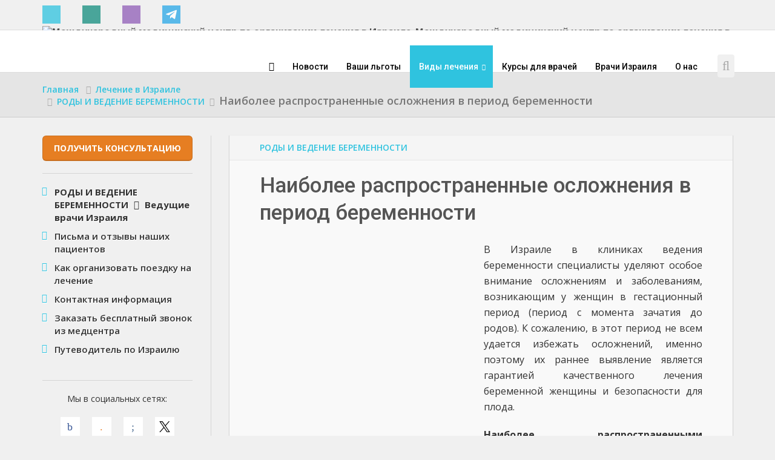

--- FILE ---
content_type: text/html; charset=UTF-8
request_url: https://isramed.org/admin/treatment/section/4/article/236
body_size: 14776
content:
<!DOCTYPE html>
<html lang="ru">

<head>

  <meta http-equiv="Content-Type" content="text/html; charset=utf-8" />
  <meta name="viewport" content="width=device-width, initial-scale=1.0, maximum-scale=1, user-scalable=no">

  <title>Наиболее распространенные осложнения в период беременности</title>
  <link rel="canonical" href="https://isramed.org/admin/treatment/section/4/article/236">

  <link rel="alternate" type="application/rss+xml" title="Новости израильской медицины"
    href="https://isramed.org/rss/news">

  <meta name="keywords" content="беременность, роды, Израиль, роддом, рожать, ведение беременности">
  <meta name="description" content="В Израиле в клиниках ведения беременности специалисты уделяют особое внимание осложнениям и заболеваниям, возникающим у женщин в гестационный период (период с момента зачатия до родов). К сожалению, в этот период не всем удается избежать осложнений, именно поэтому их раннее выявление является гарантией качественного лечения беременной женщины и безопасности для плода.">

  <meta http-equiv="Cache-Control" content="public" />

  <meta name="zen-verification" content="LPl71rj4Ha5XNRSanImQTvpW0LZWaruSigdcZ5TbCXyteh9bsaI3tJDSnWHoS7lS" />
  <meta name="yandex-verification" content="e8f09d661925501e" />
  <meta name="p:domain_verify" content="a10b7fb8d7621723f239cd406b4c697e" />
  <meta name="iua-site-verification" content="d18b8a1081bb7ff58148ba554f2ea1ed" />
  <meta name="facebook-domain-verification" content="qe217bvg4mz63pwizqfli74n8ubvpc" />

      <meta property="og:title" content="Наиболее распространенные осложнения в период беременности">
  <meta property="og:url" content="https://isramed.org/admin/treatment/section/4/article/236">
  <meta property="og:image"
    content="https://isramed.org/image/ipic4.jpg">
  <meta property="og:site_name" content="Лечение и диагностика в Израиле :: IsraMed.org">
  <meta property="og:description" content="В Израиле в клиниках ведения беременности специалисты уделяют особое внимание осложнениям и заболеваниям, возникающим у женщин в гестационный период (период с момента зачатия до родов). К сожалению, в этот период не всем удается избежать осложнений, именно поэтому их раннее выявление является гарантией качественного лечения беременной женщины и безопасности для плода.">
  <meta name="twitter:card" content="summary_large_image">
  <meta name="twitter:image:alt" content="Наиболее распространенные осложнения в период беременности : IsraMed.org">
  <meta name="twitter:image"
    content="https://isramed.org/image/ipic4.jpg" />


  <link rel="manifest" href="/manifest.json">

  <link rel="shortcut icon" href="/icons/favicon.ico">
  <link rel="apple-touch-icon" href="/icons/apple-touch-icon.png">
  <link rel="apple-touch-icon" sizes="72x72" href="/icons/apple-touch-icon-72x72.png">
  <link rel="apple-touch-icon" sizes="114x114" href="/icons/apple-touch-icon-114x114.png">

  <link
    href='//fonts.googleapis.com/css?family=Open+Sans:300italic,400italic,600italic,700italic,800italic,400,300,600,700,800&amp;subset=latin,latin-ext'
    rel='stylesheet' type='text/css'>
  <link
    href='//fonts.googleapis.com/css?family=Roboto:400,100,100italic,300,300italic,400italic,500,500italic,700,700italic,900,900italic'
    rel='stylesheet' type='text/css'>

  <!-- ==== CSS ========= -->
  <link href="/css/custom-theme/jquery-ui-1.10.0.custom.css" rel="stylesheet" type="text/css">
  <link href="/css/bootstrap.min.css" rel="stylesheet" type="text/css">
  <link href="/css/font-awesome.min.css" rel="stylesheet" type="text/css">
  <link href="/css/animate.css" rel="stylesheet" type="text/css">
  <link href="/css/owl.carousel.css" rel="stylesheet" type="text/css">
  <link href="/css/owl.theme.css" rel="stylesheet" type="text/css">
  <link href="/css/owl.transitions.css" rel="stylesheet" type="text/css">

  <link href="/css/color.css" rel="stylesheet" type="text/css">

  <link rel="stylesheet" href="/css/bootstrapValidator.min.css">

  <link rel="stylesheet" href="/css/custom.css?1.7">
  <link rel="stylesheet" href="/css/style.css?1.7">

  <link rel="stylesheet" href="/cms/css/admin.css">
  <link rel="stylesheet" href="/cms/css/imgareaselect.css">
  <link rel="stylesheet" href="/css/new.css?v=16">
  <!--[if lt IE 9]>
  <script src="https://oss.maxcdn.com/libs/html5shiv/3.7.0/html5shiv.js"></script>
  <script src="https://oss.maxcdn.com/libs/respond.js/1.3.0/respond.min.js"></script>
<![endif]-->

  <!-- Google AdSence -->
  <script data-ad-client="ca-pub-5339651669824536" async
    src="https://pagead2.googlesyndication.com/pagead/js/adsbygoogle.js"></script>

  <!-- Google Analytics -->
  <script>
    (function (i, s, o, g, r, a, m) {
      i['GoogleAnalyticsObject'] = r; i[r] = i[r] || function () {
        (i[r].q = i[r].q || []).push(arguments)
      }, i[r].l = 1 * new Date(); a = s.createElement(o),
        m = s.getElementsByTagName(o)[0]; a.async = 1; a.src = g; m.parentNode.insertBefore(a, m)
    })(window, document, 'script', '//www.google-analytics.com/analytics.js', 'ga');

    ga('create', 'UA-12136789-1', 'auto');
    ga('send', 'pageview');

    // -- FaceBook
    (function (d, s, id) {
      var js, fjs = d.getElementsByTagName(s)[0];
      if (d.getElementById(id)) return;
      js = d.createElement(s); js.id = id;
      js.src = "//connect.facebook.net/ru_RU/sdk.js#xfbml=1&appId=736507789750360&version=v2.6";
      fjs.parentNode.insertBefore(js, fjs);
    }(document, 'script', 'facebook-jssdk'));
  </script>

  <!-- Facebook Pixel Code -->
  <script>
    !function (f, b, e, v, n, t, s) {
      if (f.fbq) return; n = f.fbq = function () {
        n.callMethod ?
          n.callMethod.apply(n, arguments) : n.queue.push(arguments)
      };
      if (!f._fbq) f._fbq = n; n.push = n; n.loaded = !0; n.version = '2.0';
      n.queue = []; t = b.createElement(e); t.async = !0;
      t.src = v; s = b.getElementsByTagName(e)[0];
      s.parentNode.insertBefore(t, s)
    }(window, document, 'script',
      'https://connect.facebook.net/en_US/fbevents.js');
    fbq('init', '2833556353425826');
    fbq('track', 'PageView');
  </script>
  <noscript>
    <img height="1" width="1" src="https://www.facebook.com/tr?id=2833556353425826&ev=PageView&noscript=1" />
  </noscript>
  <!-- End Facebook Pixel Code -->

  <meta property="fb:pages" content="647313771966898" />


  <!-- Rating@Mail.ru counter -->
  <script type="text/javascript">
    var _tmr = window._tmr || (window._tmr = []);
    _tmr.push({ id: "1677797", type: "pageView", start: (new Date()).getTime() });
    (function (d, w, id) {
      if (d.getElementById(id)) return;
      var ts = d.createElement("script"); ts.type = "text/javascript"; ts.async = true; ts.id = id;
      ts.src = (d.location.protocol == "https:" ? "https:" : "http:") + "//top-fwz1.mail.ru/js/code.js";
      var f = function () { var s = d.getElementsByTagName("script")[0]; s.parentNode.insertBefore(ts, s); };
      if (w.opera == "[object Opera]") { d.addEventListener("DOMContentLoaded", f, false); } else { f(); }
    })(document, window, "topmailru-code");
  </script><noscript>
    <div>
      <img src="//top-fwz1.mail.ru/counter?id=1677797;js=na" style="border:0;position:absolute;left:-9999px;" alt="" />
    </div>
  </noscript>
  <!-- //Rating@Mail.ru counter -->

  <script src="https://cdn.onesignal.com/sdks/OneSignalSDK.js" async></script>
<script>
  var OneSignal = window.OneSignal || [];
  OneSignal.push(['init', {
    appId              : '9ca8501e-aa84-456a-a209-eec64fe51a8b',
    safari_web_id      : 'web.onesignal.auto.3e92607c-8739-4c7c-a9d2-0fad99546ed2',
    autoRegister       : false,
    promptOptions      : {
      siteName                  : 'Лечение диагностика в Израиле',
      actionMessage             : 'Подпишитесь на наши сообщения о положенных для вас льготах',
      exampleNotificationTitle  : 'Пример сообщения',
      exampleNotificationMessage: 'Это сообщение для примера',
      exampleNotificationCaption: 'Вы можете отменить подписку в любой момент',
      acceptButtonText          : 'ПОЛУЧАТЬ',
      cancelButtonText          : 'нет, спасибо',
      autoAcceptTitle           : 'Нажмите Разрешить'
    },
    welcomeNotification: {
      'title'  : 'Лечение диагностика в Израиле',
      'message': 'Спасибо за подписку!'
    },
    notifyButton       : {
      enable    : false,
      size      : 'medium',
      theme     : 'default',
      position  : 'bottom-right',
      offset    : {
        bottom: '20px',
        left  : '0px',
        right : '70px'
      },
      prenotify : true,
      showCredit: false,
      text      : {
        'tip.state.unsubscribed'        : 'Подписаться на сообщения',
        'tip.state.subscribed'          : 'Вы подписаны на сообщения',
        'tip.state.blocked'             : 'Вы заблокировали сообщения',
        'message.prenotify'             : 'Нажмите, чтоб подписаться на сообщения',
        'message.action.subscribed'     : 'Спасибо!',
        'message.action.resubscribed'   : 'Вы подписаны на сообщения',
        'message.action.unsubscribed'   : 'Вы больше не будете получать сообщения',
        'dialog.main.title'             : 'Сообщения сайта',
        'dialog.main.button.subscribe'  : 'ПОДПИСАТЬСЯ',
        'dialog.main.button.unsubscribe': 'ОТПИСАТЬСЯ',
        'dialog.blocked.title'          : 'Разблокировать сообщения',
        'dialog.blocked.message'        : 'Следуйте этим инструкциям, чтобы разрешить сообщения:'
      }
    }
  }]);

  OneSignal.push(function(){

    OneSignal.registerForPushNotifications();
    OneSignal.setSubscription(true);

  });

</script>

  <!-- Yandex.Metrika counter -->
  <script type="text/javascript">
    (function (m, e, t, r, i, k, a) {
      m[i] = m[i] || function () { (m[i].a = m[i].a || []).push(arguments) };
      m[i].l = 1 * new Date(); k = e.createElement(t), a = e.getElementsByTagName(t)[0], k.async = 1, k.src = r, a.parentNode.insertBefore(k, a)
    })
      (window, document, "script", "https://mc.yandex.ru/metrika/tag.js", "ym");

    ym(65946847, "init", {
      clickmap: true,
      trackLinks: true,
      accurateTrackBounce: true,
      webvisor: true
    });
  </script>
  <noscript>
    <div><img src="https://mc.yandex.ru/watch/65946847" style="position:absolute; left:-9999px;" alt="" /></div>
  </noscript>
  <!-- /Yandex.Metrika counter -->

  <meta name="wot-verify" content="72cc7fbff1abf8dff21b" />

</head>

<body class="color-light-blue">



  <div id="fb-root"></div>

  <div id="page-wrapper"><!-- ====== HEADER - START ============ -->
<div class="top-header hidden-xs hidden-sm">
  <div class="container">
    <div class="pull-left">
      <!--<a href="mailto:--><!--" class="header-item"><i class="fa fa-envelope"></i>e-mail</a>-->

      <a href="tel:+97248678563" data-toggle="tooltip" title="Телефон +97248678563"
        class="header-item"><i class="sicon sicon-phone"></i></a>

      <a href="https://wa.me/+972523752572" target="_blank" data-toggle="tooltip" title="WhatsApp +972523752572"
        class="header-item"><i class="sicon sicon-whatsapp"></i></a>
      <a href="viber://chat?number=972523752572" data-toggle="tooltip" title="Viber +972523752572"
        class="header-item"><i class="sicon sicon-viber"></i></a>
      <a href="http://t.me/Isramed2759" data-toggle="tooltip" title="Telegram Isramed2759" class="header-item"><i
          class="sicon sicon-telegram"></i></a>

    </div>
    <div class="pull-right">
      <h4><img src="/image/logo-small.png" alt="Международный медицинский центр по организации лечения в Израиле">
        Международный медицинский центр по организации лечения в Израиле</h4>
    </div>
  </div>
</div>


<header class="navbar yamm navbar-default navbar-static-top">
  <div class="container">
    <div class="navbar-header">
              <a href="/" class="navbar-brand"><img src="/image/logo.png" alt=""></a>
            <div class="mobile-search">
        <a href="#" class="mobile-search__link "><i class="fa fa-search"></i></a>
        <ul class="dropdown-menu navbar-search-form">
          <li>
            <form action="/search/" method="get">
              <fieldset>
                <div class="form-group nospace">
                  <div class="input-group">
                    <input type="text" class="form-control" id="search" name="q" placeholder="Поиск" required>
                    <span class="input-group-btn"><button class="btn btn-primary" type="submit"><i
                          class="fa fa-search"></i></button></span>
                  </div>
                </div>
              </fieldset>
            </form>
          </li>
        </ul>
      </div>

      <button type="button" class="navbar-toggle" data-toggle="collapse" data-target=".navbar-collapse"><i
          class="fa fa-bars"></i></button>
    </div>
    <div class="header-two">
      <div class="mobile-social">
        <a href="mailto:isramed@isramed.org" class="header-item"><i class="sicon sicon-email"></i></a>
        <a href="https://wa.me/+972523752572" target="_blank" data-toggle="tooltip" title="WhatsApp +972523752572"
          class="header-item"><i class="sicon sicon-whatsapp"></i></a>
        <a href="viber://chat?number=972523752572" data-toggle="tooltip" title="Viber +972523752572"
          class="header-item"><i class="sicon sicon-viber"></i></a>
        <a href="http://t.me/Isramed2759" data-toggle="tooltip" title="Telegram Isramed2759" class="header-item"><i
            class="sicon sicon-telegram"></i></a>
      </div>
      <div class="mobile-btn">
        <a href="/bid/" class="btn btn-warning btn-sm btn-block getConsLink">Онлайн-консультация</a>
      </div>
    </div>
    <div id="main-menu" class="navbar-collapse collapse navbar-right">
      <ul class="nav navbar-nav navbar-main-menu">

        <li ><a href="/admin/"><i
              class="fa fa-home"></i></a></li>
        <li ><a href="/admin/news/">Новости</a>
        </li>
        <!--<li ><a href="/admin/diagnostics/">Диагностика</a></li>-->
        <li ><a
            href="/admin/community/">Ваши
            льготы</a></li>
        <li class="dropdown active">
          <a href="javascript:" class="dropdown-toggle" data-toggle="dropdown">Виды лечения <i
              class="fa fa-chevron-down"></i></a>
          <ul class="dropdown-menu"><li><a href="/admin/treatment/section/33"><i class="fa fa-angle-double-right"></i>АПТЕКА "ИСРАМЕДФАРМ"</a></li><li><a href="/admin/treatment/section/10"><i class="fa fa-angle-double-right"></i>ГАСТРОЭНТЕРОЛОГИЯ И ГЕПАТОЛОГИЯ </a></li><li><a href="/admin/treatment/section/32"><i class="fa fa-angle-double-right"></i>ГИНЕКОЛОГИЯ</a></li><li><a href="/admin/treatment/section/8"><i class="fa fa-angle-double-right"></i>ДЕРМАТОЛОГИЯ</a></li><li><a href="/admin/treatment/section/3"><i class="fa fa-angle-double-right"></i>КАРДИОЛОГИЯ </a></li><li><a href="/admin/treatment/section/37"><i class="fa fa-angle-double-right"></i>КЛИНИКА БОЛИ</a></li><li><a href="/admin/treatment/section/20"><i class="fa fa-angle-double-right"></i>ЛЕЧЕНИЕ БЕСПЛОДИЯ </a></li><li><a href="/admin/treatment/section/18"><i class="fa fa-angle-double-right"></i>ЛЕЧЕНИЕ ЗАВИСИМОСТЕЙ</a></li><li><a href="/admin/treatment/section/39"><i class="fa fa-angle-double-right"></i>ЛЕЧЕНИЕ НА МЕРТВОМ МОРЕ</a></li><li><a href="/admin/treatment/section/22"><i class="fa fa-angle-double-right"></i>НЕЙРОХИРУРГИЯ</a></li><li><a href="/admin/treatment/section/29"><i class="fa fa-angle-double-right"></i>ОНКОГЕМАТОЛОГИЯ</a></li><li><a href="/admin/treatment/section/2"><i class="fa fa-angle-double-right"></i>ОНКОЛОГИЯ</a></li><li><a href="/admin/treatment/section/7"><i class="fa fa-angle-double-right"></i>ОРТОПЕДИЯ И ЛЕЧЕНИЕ ПОЗВОНОЧНИКА</a></li><li><a href="/admin/treatment/section/43"><i class="fa fa-angle-double-right"></i>ОТОЛАРИНГОЛОГИЯ</a></li><li><a href="/admin/treatment/section/12"><i class="fa fa-angle-double-right"></i>ОФТАЛЬМОЛОГИЯ </a></li><li><a href="/admin/treatment/section/9"><i class="fa fa-angle-double-right"></i>ПЛАСТИЧЕСКАЯ ХИРУРГИЯ</a></li><li><a href="/admin/treatment/section/44"><i class="fa fa-angle-double-right"></i>ПСИХОТЕРАПЕВТИЧЕСКАЯ ПОМОШЬ</a></li><li><a href="/admin/treatment/section/42"><i class="fa fa-angle-double-right"></i>ПУЛЬМОНОЛОГИЯ</a></li><li><a href="/admin/treatment/section/30"><i class="fa fa-angle-double-right"></i>РЕАБИЛИТАЦИЯ</a></li><li><a href="/admin/treatment/section/4"><i class="fa fa-angle-double-right"></i>РОДЫ И ВЕДЕНИЕ БЕРЕМЕННОСТИ </a></li><li><a href="/admin/treatment/section/14"><i class="fa fa-angle-double-right"></i>СТОМАТОЛОГИЯ</a></li><li><a href="/admin/treatment/section/38"><i class="fa fa-angle-double-right"></i>ТЕЛЕМЕДИЦИНА </a></li><li><a href="/admin/treatment/section/23"><i class="fa fa-angle-double-right"></i>УРОЛОГИЯ И НЕФРОЛОГИЯ</a></li><li><a href="/admin/treatment/section/40"><i class="fa fa-angle-double-right"></i>ЦЕНТР ЛЕЧЕНИЯ ОНКОЗАБОЛЕВАНИЙ МОЛОЧНОЙ ЖЕЛЕЗЫ</a></li><li><a href="/admin/treatment/section/27"><i class="fa fa-angle-double-right"></i>ЭКСПРЕСС - ДИАГНОСТИКА ОРГАНИЗМА</a></li><li><a href="/admin/treatment/section/41"><i class="fa fa-angle-double-right"></i>ЭНДОКРИНОЛОГИЯ</a></li></ul>        </li>

        <!--li class="dropdown">
            <a href="#" class="dropdown-toggle" data-toggle="dropdown">Консультация <i class="fa fa-chevron-down"></i></a>
            <ul class="dropdown-menu"><li><a href="/admin/consultation/28"><i class="fa fa-angle-double-right"></i>АПТЕКА <span>(Заказ оригинальных лекарств)</span></a></li><li><a href="/admin/consultation/35"><i class="fa fa-angle-double-right"></i>Аутизм</a></li><li><a href="/admin/consultation/3"><i class="fa fa-angle-double-right"></i>Все вопросы акушерства и  ЭКО</a></li><li><a href="/admin/consultation/4"><i class="fa fa-angle-double-right"></i>Вопросы  диагностики</a></li><li><a href="/admin/consultation/12"><i class="fa fa-angle-double-right"></i>Генетика человека</a></li><li><a href="/admin/consultation/27"><i class="fa fa-angle-double-right"></i>Гинекология</a></li><li><a href="/admin/consultation/5"><i class="fa fa-angle-double-right"></i>Дерматология</a></li><li><a href="/admin/consultation/34"><i class="fa fa-angle-double-right"></i>Диетолог</a></li><li><a href="/admin/consultation/7"><i class="fa fa-angle-double-right"></i>Заболевания сердечно-сосудистой системы</a></li><li><a href="/admin/consultation/6"><i class="fa fa-angle-double-right"></i>Заболевания желудочно - кишечного тракта</a></li><li><a href="/admin/consultation/29"><i class="fa fa-angle-double-right"></i>Заболевания печени</a></li><li><a href="/admin/consultation/43"><i class="fa fa-angle-double-right"></i>Инфекционные болезни</a></li><li><a href="/admin/consultation/40"><i class="fa fa-angle-double-right"></i>Клиника боли</a></li><li><a href="/admin/consultation/17"><i class="fa fa-angle-double-right"></i>Лечение бесплодия, проведение ЭКО</a></li><li><a href="/admin/consultation/32"><i class="fa fa-angle-double-right"></i>Лечение зависимостей</a></li><li><a href="/admin/consultation/37"><i class="fa fa-angle-double-right"></i>Лечение храпа</a></li><li><a href="/admin/consultation/33"><i class="fa fa-angle-double-right"></i>Неврология</a></li><li><a href="/admin/consultation/20"><i class="fa fa-angle-double-right"></i>Нейрохирургия</a></li><li><a href="/admin/consultation/38"><i class="fa fa-angle-double-right"></i>Нефрология</a></li><li><a href="/admin/consultation/11"><i class="fa fa-angle-double-right"></i>Общая хирургия</a></li><li><a href="/admin/consultation/19"><i class="fa fa-angle-double-right"></i>Общие вопросы по лечению и диагностике в Израиле</a></li><li><a href="/admin/consultation/9"><i class="fa fa-angle-double-right"></i>ОРТОПЕДИЯ <span>(заболевания позвоночника, замена суставов и т.д.)</span></a></li><li><a href="/admin/consultation/8"><i class="fa fa-angle-double-right"></i>Онкология-лечение онкологических заболеваний </a></li><li><a href="/admin/consultation/25"><i class="fa fa-angle-double-right"></i>Отоларингология</a></li><li><a href="/admin/consultation/10"><i class="fa fa-angle-double-right"></i>Офтальмология </a></li><li><a href="/admin/consultation/14"><i class="fa fa-angle-double-right"></i>Пластическая хирургия</a></li><li><a href="/admin/consultation/24"><i class="fa fa-angle-double-right"></i>Проктология</a></li><li><a href="/admin/consultation/39"><i class="fa fa-angle-double-right"></i>Психиатрия</a></li><li><a href="/admin/consultation/46"><i class="fa fa-angle-double-right"></i>Консультация психолога</a></li><li><a href="/admin/consultation/26"><i class="fa fa-angle-double-right"></i>Реабилитация</a></li><li><a href="/admin/consultation/21"><i class="fa fa-angle-double-right"></i>Ревматология</a></li><li><a href="/admin/consultation/18"><i class="fa fa-angle-double-right"></i>Роды и ведение беременности в Израиле</a></li><li><a href="/admin/consultation/2"><i class="fa fa-angle-double-right"></i>Сосудистый хирург</a></li><li><a href="/admin/consultation/23"><i class="fa fa-angle-double-right"></i>Сексопатология</a></li><li><a href="/admin/consultation/1"><i class="fa fa-angle-double-right"></i>Стоматология</a></li><li><a href="/admin/consultation/36"><i class="fa fa-angle-double-right"></i>Страховой полис</a></li><li><a href="/admin/consultation/30"><i class="fa fa-angle-double-right"></i>Реабилитация</a></li><li><a href="/admin/consultation/15"><i class="fa fa-angle-double-right"></i>Терапия</a></li><li><a href="/admin/consultation/22"><i class="fa fa-angle-double-right"></i>Трансплантация волос</a></li><li><a href="/admin/consultation/13"><i class="fa fa-angle-double-right"></i>Трансплантация костного мозга</a></li><li><a href="/admin/consultation/16"><i class="fa fa-angle-double-right"></i>Урология</a></li><li><a href="/admin/consultation/41"><i class="fa fa-angle-double-right"></i>Хирургия</a></li><li><a href="/admin/consultation/31"><i class="fa fa-angle-double-right"></i>Эндокринология</a></li><li><a href="/admin/consultation/44"><i class="fa fa-angle-double-right"></i>Эпилепсия</a></li><li><a href="/admin/consultation/45"><i class="fa fa-angle-double-right"></i>Другое</a></li></ul>          </li-->

        <li ><a href="/admin/courses/">Курсы
            для
            врачей</a></li>
        <li ><a href="/admin/leading/">Врачи
            Израиля</a></li>
        <!--li ><a href="/admin/responses/">Отзывы</a></li-->
        <li ><a href="/admin/about/">О нас</a>
        </li>

      </ul>

      <!-- ===== SEARCH - START ======= -->
      <ul class="nav navbar-nav hidden-xs hidden-sm">
        <li class="dropdown search-form-toggle">
          <a href="#" class="dropdown-toggle" data-toggle="dropdown"><i class="fa fa-search"></i></a>
          <ul class="dropdown-menu navbar-search-form">
            <li>
              <form action="/search/" method="get">
                <fieldset>
                  <div class="form-group nospace">
                    <div class="input-group">
                      <input type="text" class="form-control" id="search" name="q" placeholder="Поиск" required>
                      <span class="input-group-btn"><button class="btn btn-primary" type="submit"><i
                            class="fa fa-search"></i></button></span>
                    </div>
                  </div>
                </fieldset>
              </form>
            </li>
          </ul>
        </li>
      </ul>
      <!-- ===== SEARCH - END ======= -->

    </div>
  </div>
</header>
<div class="header-scroll">
  <div class="header-scroll__el">
    <a href="/bid/" class="header-scroll__el-link">
      <svg width="24" height="24" viewBox="0 0 24 24" fill="none" xmlns="http://www.w3.org/2000/svg">
        <path
          d="M16.4 20.1001H3.6C2.2 20.1001 1 18.9001 1 17.5001V10.2001C1 8.8001 2.2 7.6001 3.6 7.6001H16.4C17.8 7.6001 19 8.8001 19 10.2001V17.5001C19 18.9001 17.8 20.1001 16.4 20.1001Z"
          fill="#2FC3DF" />
        <path
          d="M21.9996 16.1C21.3996 16.1 20.9996 15.7 20.9996 15.1V6.7C20.9996 6.3 20.7996 6 20.4996 6H5.09961C4.49961 6 4.09961 5.6 4.09961 5C4.09961 4.4 4.49961 4 5.09961 4H20.4996C21.8996 4 22.9996 5.2 22.9996 6.7V15.1C22.9996 15.6 22.5996 16.1 21.9996 16.1Z"
          fill="#2FC3DF" />
        <path
          d="M10 16.7998C8.3 16.7998 7 15.4998 7 13.7998C7 12.0998 8.3 10.7998 10 10.7998C11.7 10.7998 13 12.0998 13 13.7998C13 15.4998 11.7 16.7998 10 16.7998Z"
          fill="white" />
        <path
          d="M4.29961 14.5001C4.6862 14.5001 4.99961 14.1867 4.99961 13.8001C4.99961 13.4135 4.6862 13.1001 4.29961 13.1001C3.91301 13.1001 3.59961 13.4135 3.59961 13.8001C3.59961 14.1867 3.91301 14.5001 4.29961 14.5001Z"
          fill="white" />
        <path
          d="M15.7 14.5001C16.0866 14.5001 16.4 14.1867 16.4 13.8001C16.4 13.4135 16.0866 13.1001 15.7 13.1001C15.3134 13.1001 15 13.4135 15 13.8001C15 14.1867 15.3134 14.5001 15.7 14.5001Z"
          fill="white" />
      </svg>Цены</a>
  </div>
  <div class="header-scroll__el">
    <a href="tel:+97248678563" class="header-scroll__el-link"><svg width="25" height="25" viewBox="0 0 25 25"
        fill="none" xmlns="http://www.w3.org/2000/svg">
        <path fill-rule="evenodd" clip-rule="evenodd"
          d="M19.9735 4.94379C20.1142 5.08444 20.1932 5.27521 20.1932 5.47412V9.30254C20.1932 9.71676 19.8574 10.0525 19.4432 10.0525C19.029 10.0525 18.6932 9.71676 18.6932 9.30254V7.28478L15.5342 10.4438C15.2413 10.7367 14.7664 10.7367 14.4735 10.4438C14.1807 10.1509 14.1807 9.67602 14.4735 9.38313L17.6326 6.22412H15.6148C15.2006 6.22412 14.8648 5.88833 14.8648 5.47412C14.8648 5.0599 15.2006 4.72412 15.6148 4.72412H19.4432C19.6421 4.72412 19.8329 4.80314 19.9735 4.94379Z"
          fill="#2FC3DF" />
        <path
          d="M5.50493 10.7743C7.42133 14.9482 10.8314 18.2667 15.0709 20.0657L15.7505 20.3685C17.3053 21.0613 19.1331 20.535 20.0814 19.1215L20.9695 17.7978C21.2582 17.3674 21.1703 16.7877 20.767 16.4623L17.7551 14.0325C17.3127 13.6756 16.6622 13.7588 16.3238 14.2154L15.3921 15.4727C13.0013 14.2933 11.0602 12.3523 9.88083 9.9615L11.1381 9.02978C11.5948 8.69136 11.6779 8.04084 11.321 7.59846L8.89111 4.58652C8.56576 4.18324 7.98626 4.09527 7.55589 4.38384L6.22305 5.27754C4.80071 6.23124 4.27733 8.07409 4.98606 9.63304L5.50415 10.7727L5.50493 10.7743Z"
          fill="#2FC3DF" />
      </svg>Позвонить </a>
  </div>
  <div class="header-scroll__el">
    <a href="/responses/" class="header-scroll__el-link">
      <svg width="25" height="25" viewBox="0 0 25 25" fill="none" xmlns="http://www.w3.org/2000/svg">
        <path fill-rule="evenodd" clip-rule="evenodd"
          d="M8.50585 5.46629C11.2022 5.26306 13.9104 5.2764 16.6046 5.50616L18.2284 5.64463C19.4549 5.74923 20.4503 6.68004 20.6368 7.89679L20.7392 8.56512C21.0868 10.833 21.0544 13.143 20.6431 15.4002C20.4401 16.514 19.47 17.3234 18.3379 17.3234H9.36147C9.15495 17.3234 8.95165 17.3745 8.76974 17.4723L4.85895 19.574C4.62652 19.6989 4.34554 19.6925 4.11906 19.5571C3.89258 19.4217 3.75391 19.1773 3.75391 18.9134V10.3961C3.75391 7.81748 5.74132 5.67465 8.31262 5.48085L8.50585 5.46629ZM8.50391 10.4134C7.81355 10.4134 7.25391 10.973 7.25391 11.6634C7.25391 12.3537 7.81355 12.9134 8.50391 12.9134C9.19427 12.9134 9.75391 12.3537 9.75391 11.6634C9.75391 10.973 9.19427 10.4134 8.50391 10.4134ZM12.5039 10.4134C11.8135 10.4134 11.2539 10.973 11.2539 11.6634C11.2539 12.3537 11.8135 12.9134 12.5039 12.9134C13.1943 12.9134 13.7539 12.3537 13.7539 11.6634C13.7539 10.973 13.1943 10.4134 12.5039 10.4134ZM15.2539 11.6634C15.2539 10.973 15.8135 10.4134 16.5039 10.4134C17.1943 10.4134 17.7539 10.973 17.7539 11.6634C17.7539 12.3537 17.1943 12.9134 16.5039 12.9134C15.8135 12.9134 15.2539 12.3537 15.2539 11.6634Z"
          fill="#2FC3DF" />
      </svg>Отзывы</a>
  </div>


</div>
<!-- ======== HEADER - END  ========== -->

<!-- ====== BREADCRUMB - START ======== -->
<section class="breadcrumb-wrapper">
  <div class="container">
    <ol class="breadcrumb">
      <li><a href="/">Главная</a></li>
      <li><a href="/admin/treatment/">Лечение в Израиле</a></li><li><a href="/admin/treatment/section/4">РОДЫ И ВЕДЕНИЕ БЕРЕМЕННОСТИ </a></li><li class="active">Наиболее распространенные осложнения в период беременности</li>    </ol>
  </div>
</section>
<!-- ==== BREADCRUMB - END  ======= -->

<!-- ===== BLOG - START ======= -->
<section class="content bg-color-2 left-sidebar" id="blog">
  <div class="container">
    <div class="row">


<!-- BLOG SIDEBAR - START -->
<div class="col-md-4 col-lg-3 blog-sidebar">
  <div class="sidewrap">
    <div class="side">

      <div class="box box-link">
        <a href="/admin/bid/" class="btn btn-warning btn-lg btn-block getConsLink">Получить
          консультацию</a>
      </div>

      <div class="box box-tags">

        <ul class="list-unstyled fa-ul">
                    <li><a href="/admin/leading/section/4"><b><i class="fa-li fa fa-angle-double-right"></i>РОДЫ И ВЕДЕНИЕ БЕРЕМЕННОСТИ  <b class="fa fa-angle-right inside"></b> Ведущие врачи Израиля</b></a></li>          <li ><a
              href="/admin/responses/"><i class="fa-li fa fa-angle-double-right"></i>Письма и отзывы наших
              пациентов</a></li>
          <li ><a href="/admin/trial/"><i
                class="fa-li fa fa-angle-double-right"></i>Как организовать поездку на лечение</a></li>
          <li ><a href="/admin/contact/"><i
                class="fa-li fa fa-angle-double-right"></i>Контактная информация</a></li>
          <li><a href="javascript:" onclick="freecall()"><i class="fa-li fa fa-angle-double-right"></i>Заказать
              бесплатный звонок из&nbsp;медцентра</a></li>
          <li ><a href="/admin/israel/"><i
                class="fa-li fa fa-angle-double-right"></i>Путеводитель по Израилю</a></li>
        </ul>

      </div>

      <div class="box box-social"><p>Мы в социальных сетях:</p><div class="box-social__flex"><a href="https://www.facebook.com/profile.php?id=61576553644447" target="_blank" class="socicons"><i class="soc-fb"></i></a><a href="https://ok.ru/group57469967859723" target="_blank" class="socicons"><i class="soc-ok"></i></a><a href="https://vk.com/club72208638" target="_blank" class="socicons"><i class="soc-vk"></i></a><a href="https://twitter.com/Medisramed" target="_blank" class="socicons"><i class="soc-tw"></i></a></div></div>

    </div>
  </div>
</div>
<!-- BLOG SIDEBAR - END -->

<!-- BLOG CONTENT - START -->
<div class="col-md-8 col-lg-9 blog-content">

<div class="blog-post"><div class="blog-post-detail"><span class="text-light hidden-xs"><a href="/admin/treatment/section/4">РОДЫ И ВЕДЕНИЕ БЕРЕМЕННОСТИ </a></span></div><div class="blog-post-body"><h3>Наиболее распространенные осложнения в период беременности</h3><p style="text-align: justify;"><img alt="" src="/files/images/Depositphotos_17453567_s(1).jpg" style="width: 350px; height: 330px; margin: 5px 10px; float: left;" />В Израиле в клиниках ведения беременности специалисты уделяют особое внимание осложнениям и заболеваниям, возникающим у женщин в гестационный период (период с момента зачатия до родов). К сожалению, в этот период не всем удается избежать осложнений, именно поэтому их раннее выявление является гарантией качественного лечения беременной женщины и безопасности для плода.</p>

<p style="text-align: justify;"><strong>Наиболее распространенными осложнениями в гестационный период являются:</strong></p>

<ul>
	<li style="text-align: justify;">повышенное кровяное давление;</li>
	<li style="text-align: justify;">заболевания почек;</li>
	<li style="text-align: justify;">гестационный диабет;</li>
	<li style="text-align: justify;">тромбофилия и гиперкоагуляция;</li>
	<li style="text-align: justify;">заболевания желудочно-кишечного тракта;</li>
	<li style="text-align: justify;">инфекции во время беременности;</li>
	<li style="text-align: justify;">обратное предлежание.</li>
</ul>

<p style="text-align: justify;">Одним из самых распространенных явлений во время беременности является повышенное кровяное давление, которое требует постоянного контроля со стороны специалистов.</p>

<p style="text-align: justify;">В гестационный период особое внимание уделяется работе почек. Специалисты, наблюдающие за такого рода осложнениями, работают в тесном сотрудничестве со специалистами из отделения нефрологии.</p>

<p style="text-align: justify;"><strong>Те из женщин, кто до беременности уже болел сахарным диабетом,</strong> в Израиле находятся под пристальным наблюдением врачей. Еще до наступления беременности будущим мамам следует провести генетические исследования и метаболический контроль, а также провести диагностику по выявлению патологии заболеваний почек и глаз, если таковые имеются. Пациентке, страдающей гестационным диабетом, в Израиле обязательно предлагается на рассмотрение несколько вариантов родоразрешения, эффективность и приемлемость всех вариантов женщина может обсудить со своим врачом. А после родов пациентка может получить консультацию в Национальном центре изучения проблем детского диабета.</p>

<p style="text-align: justify;">Увы, но будущей маме <strong>в период беременности не всегда удается избежать воздействия инфекций</strong> (гепатит, токсоплазмоз, цитомегаловирус), которые способны нанести непоправимый вред развивающемуся плоду. Поэтому в такого рода ситуациях врачи обязательно проводят детальные анализы и совместные консультации со специалистами из педиатрического центра.</p>

<p style="text-align: justify;"><strong>Если женщина еще до наступления беременности перенесла тромбоэмболию</strong>, то вполне возможно, что она страдает от гиперкоагуляции (повышенная свертываемость крови). Таким пациенткам в израильских клиниках обеспечивается регулярное наблюдение, так как подобного рода нарушения могут привести к весьма трагическим последствиям: повторному выкидышу, к внутриутробной гибели плода, к тяжелой преэклампсии (высокий уровень артериального давления способен создать угрозу жизни матери и ребенку) или к отслоению плаценты. Именно поэтому постоянное наблюдение за состоянием здоровья беременной женщины и еще не родившегося ребенка позволяет обеспечить полную безопасность их здоровью.</p>

<p style="text-align: justify;">В Израиле отделения акушерства и гастроэнторологии работают в тесном тандеме, так как заболевания желудочно-кишечного тракта могут оказать негативное воздействие на состояние и развитие плода. В любой клинике планирования и наблюдения беременности каждая пациентка может получить квалифицированную помощь, которая оградит развивающийся плод от вредоносного воздействия и укрепит здоровье беременной женщины.</p>

<p style="text-align: justify;"><strong>И еще одно осложнение, способное привести к серьезным осложнениям при родах, - неправильное (обратное) предлежание плода.</strong> В некоторых случаях плод в утробе размещается не в том положении, в котором ему было бы удобнее родиться. Но в Израиле эту проблему можно решить: в амбулаторных условиях на 37 неделе протекания беременности проводятся мероприятия по перемене положения плода.</p>

<p style="text-align: justify;"><span style="color:#FF8C00;"><em><strong>ЧИТАЙТЕ ТАКЖЕ:</strong></em></span></p>

<ul>
	<li><a href="http://isramed.org/treatment/section/4/article/231"><u><em><strong>КАКОЙ СКРИНИНГ ДОЛЖНЫ ПРОХОДИТЬ ЖЕНЩИНЫ ВО ВРЕМЯ БЕРЕМЕННОСТИ</strong></em></u></a></li>
	<li><a href="http://isramed.org/treatment/section/4/article/119"><u><em><strong>КОГДА ПРИМЕНЯЮТ УЛЬТАЗВУКОВОЕ ИССЛЕДОВАНИЕ ВО ВРЕМЯ БЕРЕМЕННОСТИ В ИЗРАИЛЕ</strong></em></u></a></li>
	<li><a href="http://isramed.org/treatment/section/4/article/83"><u><em><strong>ДОРОДОВАЯ ДИАГНОСТИКА ПЛОДА ВО ВРЕМЯ БЕРЕМЕННОСТИ</strong></em></u></a></li>
	<li><a href="http://isramed.org/leading/section/4/article/28"><u><em><strong>НАШИ ВЕДУЩИЕ ВРАЧИ</strong></em></u></a></li>
</ul>

<p style="text-align: center;"><u><em><strong><a href="http://isramed.org/bid/"><img alt="" src="/files/images/button%20-%20doctor.png" style="width: 300px; height: 31px;" /></a></strong></em></u></p>
<p>Поделиться:</p><script src="https://yastatic.net/share2/share.js"></script>
<div class="ya-share2" data-curtain data-shape="round" data-limit="8" data-services="messenger,vkontakte,odnoklassniki,telegram,twitter,viber,whatsapp,moimir,tumblr,evernote,linkedin,lj,blogger,delicious,digg,reddit,pocket,qzone,renren,sinaWeibo,surfingbird,tencentWeibo"></div><hr>
<!-- AddThis Button BEGIN -->
<div class="addthis_toolbox addthis_default_style addthis_32x32_style center-block" style="clear:both;height:32px">
<a class="addthis_button_facebook"></a>
<a class="addthis_button_twitter"></a>
<a class="addthis_button_google_plusone_share"></a>
<a class="addthis_button_linkedin"></a>
<a class="addthis_button_vk"></a>
<a class="addthis_button_odnoklassniki_ru"></a>
<a class="addthis_button_mymailru"></a>
<a class="addthis_button_livejournal"></a>
<a class="addthis_button_compact"></a><a class="addthis_counter addthis_bubble_style"></a>
</div>
<script type="text/javascript">var addthis_config = {"data_track_addressbar":false};</script>
<script type="text/javascript" src="//s7.addthis.com/js/300/addthis_widget.js#pubid=yanhaifa"></script>
<!-- AddThis Button END --></div></div>

</div>
<!-- BLOG CONTENT - END -->

    </div>

  </div>
</section>
<!-- ====== BLOG - END ========= -->



<!-- ===== FOOTER - START ==== -->
<footer>
  <div class="container">
    <div class="row">

      <div class="col-md-8">
        <h3><a href="/admin/contact/"><i class="fa fa-flag"></i>Контактная информация</a></h3>
        <p class="contact-text">Информационный центр (русский язык) для желающих пройти лечение или диагностику в
          Израиле</p>

        <div class="row">
          <div class="col-md-6">
            <ul class="list-unstyled contact-address">
              <li><a href="tel:+97248678563"><i class="fa fa-phone fa-fw"></i> +972 4 8678563 - Израиль</a></li>
              <li><a href="viber://chat?number=972523752572"><i class="socicon-viber"
                    style="color:#7b519d;"></i>&nbsp;&nbsp;+972 52 3752572 - Viber</a></li>
              <li><a href="https://wa.me/+972523752572" target="_blank"><i class="socicon-whatsapp"
                    style="color: #20B038;"></i>&nbsp;&nbsp;+972 52 3752572 - Whatsapp</a></li>
              <li><a href="https://t.me/Isramed2759" target="_blank"><i
                    class="sicon-telegram"></i>&nbsp;&nbsp;Isramed2759 - Telegram</a></li>
              <!--<li><i class="fa fa-phone fa-fw"></i> +7 499 6092725 - Россия <small>(внутренний тариф)</small></li>
              <li><i class="fa fa-phone fa-fw"></i> +38 094 7120357 - Украина <small>(внутренний тариф)</small></li>-->
            </ul>
          </div>
          <div class="col-md-6">
            <ul class="list-unstyled contact-address">
              <li><a href="mailto:isramed@isramed.org"><i class="fa fa-envelope fa-fw"></i>
                  isramed@isramed.org</a>
              </li>
              <li><a href="tel:+97248678563"><i class="fa fa-phone fa-fw"></i>
                  +97248678563</a>
              </li>
            </ul>
          </div>
        </div>
        <p><a href="/admin/contact/" class="btn btn-inverse btn-xs"><i class="fa fa-arrow-circle-down"></i>
            Полная контактная информация</a></p>
      </div>

      <div class="col-md-4 hidden-xs hidden-sm">
                  <h3><a href="/admin/subscribe/"><i
                class="fa fa-envelope"></i>Электронная рассылка</a></h3>
          <p class="contact-text">Подпишитесь на нашу рассылку новостей израильской медицины</p>

          <form id="subscribeform" action="" method="post" data-bv-live="enabled" accept-charset="utf-8">
            <div id="subsmess0" class="alert alert-danger"></div>
            <div id="subsmess1" class="alert alert-success"></div>
            <input id="action" type="hidden" name="action" value="subs">
            <input id="ip" type="hidden" name="ip" value="3.144.144.182">
            <div class="form-group nospace">
              <div class="input-group">
                <input type="email" id="email" name="email" placeholder="Ваш email" data-bv-notempty="true"
                  data-bv-notempty-message="Укажите адрес электронной почты" data-bv-emailaddress="true"
                  data-bv-emailaddress-message="Не верный формат email адреса" class="form-control">
                <span class="input-group-btn"><button type="submit" class="btn btn-primary">Послать</button></span>
              </div>
            </div>
          </form>

          <!--<form id="subscribeform" action="//smartresponder.ru/subscribe.html" method="post" target="_blank" data-bv-live="enabled" accept-charset="utf-8">
          <input type="hidden" name="tid" value="0">
          <input type="hidden" name="uid" value="378450">
          <input type="hidden" name="lang" value="ru">
          <input type="hidden" name="did[]" value="826790">
          <div class="form-group nospace">
            <div class="input-group">
              <input type="email" id="field_email" name="field_email" placeholder="Ваш email" data-bv-notempty="true" data-bv-notempty-message="Укажите адрес электронной почты" data-bv-emailaddress="true" data-bv-emailaddress-message="Не верный формат email адреса" class="form-control">
              <span class="input-group-btn"><button type="submit" class="btn btn-primary">Послать</button></span>
            </div>
          </div>
        </form>-->

              </div>

    </div>

    <div class="footer-bottom">
      <div class="footer-copyright">
        <div class="box-social">
          <a href="https://www.facebook.com/profile.php?id=61576553644447" class="socicons"><i class="soc-fb"></i></a><a href="https://ok.ru/group57469967859723" class="socicons"><i class="soc-ok"></i></a><a href="https://vk.com/club72208638" class="socicons"><i class="soc-vk"></i></a><a href="https://twitter.com/Medisramed" class="socicons"><i class="soc-tw"></i></a>          <a href="https://t.me/Isramed2759" class="socicons"><i class="soc-tg"></i></a>
        </div>
        <p class="contact-text">2000 © Международный медицинский центр по организации лечения в Израиле.</p>
        <p class="small">Все права на материалы, опубликованные на сайте Isramed.org, охраняются в соответствии с
          законодательством Израиля.</p>
        <p class="small">При использовании материалов сайта гиперссылка на www.isramed.org обязательна. </p>
        <p class="small">Перепечатка эксклюзивных статей без согласования запрещена.</p>
        <p class="text-right creatby">Created by <a href="https://fishart.co.il/" target="_blank"><img
              src="/image/fishart.png" alt="FishArt Studio"> FishArt Studio</a></p>
      </div>
    </div>

    
<p class="text-center">

<!-- Rating@Mail.ru logo -->
<a href="http://top.mail.ru/jump?from=1677797">
<img src="//top-fwz1.mail.ru/counter?id=1677797;t=384;l=1"
style="border:0;" height="18" width="88" alt="Рейтинг@Mail.ru" /></a>
<!-- //Rating@Mail.ru logo -->


<!--LiveInternet counter--><script type="text/javascript"><!--
document.write("<a href='//www.liveinternet.ru/click' "+
"target=_blank><img src='//counter.yadro.ru/hit?t45.2;r"+
escape(document.referrer)+((typeof(screen)=="undefined")?"":
";s"+screen.width+"*"+screen.height+"*"+(screen.colorDepth?
screen.colorDepth:screen.pixelDepth))+";u"+escape(document.URL)+
";"+Math.random()+
"' alt='' title='LiveInternet' "+
"border='0' width='31' height='31'><\/a>")
//--></script><!--/LiveInternet-->


</p>
  </div>
</footer>
<!-- ===== FOOTER - END ======== -->


</div><!-- JavaScript -->
<script src="/cms/js/langs/lang-ru.js"></script>


<!-- ======= JS  ======== -->
<script src="/javascript/jquery-1.10.2.js"></script>
<script src="/javascript/bootstrap.min.js"></script>
<script src="/javascript/jquery-ui-1.10.4.min.js"></script>
<script src="/javascript/jquery.cookie.js"></script>

<script src="/cms/js/jquery.multiuploader.js"></script>
<script src="/javascript/bootstrapValidator.min.js"></script>

<script src="/javascript/owl.carousel.js"></script>
<script src="/javascript/jquery.magnific-popup.min.js"></script>

<script src="/javascript/custom.js?1.05"></script>
<script src="/javascript/bootbox.min.js"></script>

<script src="/javascript/main.js?v=1.12"></script>
<link rel="stylesheet" href="/cms/alogin/alogin.css">
<script src="/cms/alogin/alogin.js"></script>
<!-- NETROXSC CODE. Theme No. 1 
<script async type="text/javascript" src="//code.netroxsc.ru/716D1B64-0DB7-ABCB-9A09-B07E0762471C/c.js?tmpl=1"></script>
-->
<!--<script type="text/javascript" src="//consultsystems.ru/script/25640/" charset="utf-8"></script>-->

<!-- OnlineSeller.ru {literal}
<script type="text/javascript">var _oaq = _oaq || [];_oaq.push(['_OPAccount', '2883']);(function() {var oa = document.createElement('script'); oa.type = 'text/javascript';oa.charset='UTF-8'; oa.async = true; oa.src = '//onlinesaler.ru/assets/templates/os2013/common/js.php?domen=isramed.org&id='; var s = document.getElementsByTagName('script')[0]; s.parentNode.insertBefore(oa, s);  })();</script>
<!--OnlineSeller.ru {/literal} -->

<!-- START ME-TALK -->
<script type='text/javascript'>
  (function(d, w, m) {
    var s = d.createElement('script');
    s.type ='text/javascript'; s.id = 'supportScript'; s.charset = 'utf-8';	s.async = true;
    s.src = '//me-talk.ru/support/support.js?h=aaa58fc198e1c1aff67e6f7fb3214286';
    var sc = d.getElementsByTagName('script')[0];
    w[m] = w[m] || function() { (w[m].q = w[m].q || []).push(arguments); };
    if (sc) sc.parentNode.insertBefore(s, sc); else d.documentElement.firstChild.appendChild(s);
  })(document, window, 'MeTalk');
</script>
<!-- END ME-TALK -->

<!--<div id="callBtn" onclick="window.open('//onlinesaler.ru/call-phone.php?domen=isramed.org|5c3b3b5d6096fdda39d8a3254e4677591858','_blank','width=300,height=305,resizable=no,toolbar=no,menubar=no,location=no,status=no');">
    <i class="fa fa-phone-square fa-2x pull-left"></i> Позвонить нам<br><span>БЕСПЛАТНО</span>
</div>-->


<!-- begin www.FreeCallinc.com code -->
<script type="text/javascript">
(function() {
  var dg_scr = document.createElement('script'); dg_scr.type = 'text/javascript'; dg_scr.async = true;
  dg_scr.src = (('https:' == document.location.protocol) ? 'https://' : 'http://') + 'track.freecallinc.com/freecall.js';
  dg_scr.onload = function(){
    try {
      deskGod.track(10764, 10629);
    } catch(err){ }
  };
  var s = document.getElementsByTagName('script')[0];
  s.parentNode.insertBefore(dg_scr, s);
})();
</script>
<!-- end www.FreeCallinc.com code -->




--- FILE ---
content_type: text/html; charset=utf-8
request_url: https://www.google.com/recaptcha/api2/aframe
body_size: 267
content:
<!DOCTYPE HTML><html><head><meta http-equiv="content-type" content="text/html; charset=UTF-8"></head><body><script nonce="5bx7LkVIzybJqZ8tbgou9g">/** Anti-fraud and anti-abuse applications only. See google.com/recaptcha */ try{var clients={'sodar':'https://pagead2.googlesyndication.com/pagead/sodar?'};window.addEventListener("message",function(a){try{if(a.source===window.parent){var b=JSON.parse(a.data);var c=clients[b['id']];if(c){var d=document.createElement('img');d.src=c+b['params']+'&rc='+(localStorage.getItem("rc::a")?sessionStorage.getItem("rc::b"):"");window.document.body.appendChild(d);sessionStorage.setItem("rc::e",parseInt(sessionStorage.getItem("rc::e")||0)+1);localStorage.setItem("rc::h",'1768636650729');}}}catch(b){}});window.parent.postMessage("_grecaptcha_ready", "*");}catch(b){}</script></body></html>

--- FILE ---
content_type: text/css
request_url: https://isramed.org/css/color.css
body_size: 7429
content:
/*------------------------------
 * Copyright 2014 Pixelized
 * http://www.pixelized.cz
 *
 * Roxie theme v1.1
------------------------------*/

/*------------------------------
	GREEN
------------------------------*/

body.color-green a,
body.color-green .text-primary,
body.color-green .btn-inverse:hover,
body.color-green .btn-inverse:focus,
body.color-green .nav.vertical-nav li a:hover,
body.color-green form label,
body.color-green .owl-theme .owl-controls .owl-buttons div,
body.color-green .top-header .header-item,
body.color-green .navbar-default .navbar-brand:hover,
body.color-green .dropdown-menu > li > a:hover i,
body.color-green .jumbotron6 #slide-3 .btn:first-child,
body.color-green .jumbotron5 .btn:first-child,
body.color-green .pagination > li > a:hover,
body.color-green .pagination > li > span:hover,
body.color-green #section-introduction h2,
body.color-green #section-features .feature i,
body.color-green .text-highlight span,
body.color-green #section-portfolio .portfolio-item a:hover i,
body.color-green footer h3 i,
body.color-green footer .navbar-nav > li > a:hover,
body.color-green #features .features-sidebar h3,
body.color-green #features .features-content h3.features-title i,
body.color-green #faq h3,
body.color-green #services .service:hover h3,
body.color-green #services.services1 .service i,
body.color-green #services.services2 .service i,
body.color-green #services.services3 .service i,
body.color-green .profile h3 small,
body.color-green .box h3,
body.color-green .box ul li.active a,
body.color-green .box ul li a:hover,
body.color-green .box ul li a i,
body.color-green .box.box-tags a:hover span,
body.color-green .blog-post-detail span i,
body.color-green .blog-timeline .blog-post .blog-post-info .month,
body.color-green .comment a:hover,
body.color-green #eshop .eshop-sidebar h3,
body.color-green .shopping-cart-footer p.total-price,
body.color-green .jumbotron6 #slide-3 .btn:hover,
body.color-green .jumbotron5 .btn:hover,
body.color-green .jumbotron3 .btn:hover,
body.color-green #section-blog-posts .btn:hover,
body.color-green #separator1 .btn:hover,

body.color-green .comingsoon .brands li a:hover,
body.color-green #profile-single .profile-body h2 small,
body.color-green #eshop .eshop-sidebar .eshop-widget .checkbox input[type=checkbox]:checked + label:before,
body.color-green .jumbotron-event .event-info h2,
body.color-green #event-speakers .speaker .speaker-body h3,
body.color-green #schedule .schedule-single-info i {
	color:#16A085;
}

body.color-green .btn-primary,
body.color-green .alert-primary,
body.color-green .label-primary,
body.color-green .panel-primary > .panel-heading,
body.color-green .blog-timeline .blog-post:hover .blog-post-info,
body.color-green .eshop-product .product-sale-label,
body.color-green .popover-title,
body.color-green .nav-tabs > li.active > a, 
body.color-green .nav-tabs > li.active > a:hover, 
body.color-green .nav-tabs > li.active > a:focus,
body.color-green .overlay-wrapper .overlay,
body.color-green .owl-theme .owl-controls .owl-page.active span,
body.color-green .owl-theme .owl-controls .owl-buttons div:hover,
body.color-green .brands.main li a,
body.color-green .navbar-default .navbar-nav > .active > a, 
body.color-green .navbar-default .navbar-nav > .active > a:hover, 
body.color-green .navbar-default .navbar-nav > .active > a:focus,
body.color-green .navbar-default .navbar-nav > .open > a, 
body.color-green .navbar-default .navbar-nav > .open > a:hover, 
body.color-green .navbar-default .navbar-nav > .open > a:focus,
body.color-green .jumbotron6 #slide-3 .btn:first-child:hover,
body.color-green .jumbotron5 .btn:first-child:hover,
body.color-green .content-separator,
body.color-green .bg-color-1,
body.color-green .pagination > .active > a, 
body.color-green .pagination > .active > span, 
body.color-green .pagination > .active > a:hover, 
body.color-green .pagination > .active > span:hover, 
body.color-green .pagination > .active > a:focus, 
body.color-green .pagination > .active > span:focus,
body.color-green #section-features .feature:hover i,
body.color-green .recent-blog-post .post-date,
body.color-green .pricing-plan .pricing-plan-price,
body.color-green #services.services2 .service:hover i,
body.color-green #services.services3 .service:hover i,
body.color-green .blog-header .vertical-nav li a:hover .badge,
body.color-green .box ul li a span.badge,
body.color-green .blog-timeline-mark,
body.color-green #section-portfolio .portfolio-item .hover-overlay,
body.color-green .hidden-control.owl-theme .owl-controls .owl-buttons div:hover,

body.color-green .comingsoon .brands li a,
body.color-green #profile-single .profile-body .profile-contacts li span,
body.color-green #eshop .eshop-sidebar .eshop-widget .ui-slider .ui-slider-range,
body.color-green .event-ticket.highlighted {
    background-color: #16A085;
}

body.color-green .popover,
body.color-green .navbar-nav > li > .dropdown-menu,
body.color-green .jumbotron6 #slide-3 .btn:first-child,
body.color-green .jumbotron5 .btn:first-child,
body.color-green .pagination > .active > a, 
body.color-green .pagination > .active > span, 
body.color-green .pagination > .active > a:hover, 
body.color-green .pagination > .active > span:hover, 
body.color-green .pagination > .active > a:focus, 
body.color-green .pagination > .active > span:focus,
body.color-green #section-features .feature i,
body.color-green .text-highlight,
body.color-green #services.services2 .service i,
body.color-green #services.services3 .service i,

body.color-green #eshop .eshop-sidebar .eshop-widget .checkbox input[type=checkbox]:checked + label:before  {
	border-color:#16A085;
}

body.color-green .popover.left > .arrow {border-left-color: #16A085;}
body.color-green .popover.right > .arrow {border-right-color: #16A085;}
body.color-green .popover.top > .arrow {border-top-color: #16A085;}
body.color-green .popover.bottom > .arrow {border-bottom-color: #16A085;}

/* TRANSPARENT */

body.color-green .hidden-control.owl-theme .owl-controls .owl-buttons div,
body.color-green .jumbotron-event p.event-date {
	background-color: rgba(22, 160, 133, 0.5);
}

body.color-green .jumbotron6 h2,
body.color-green .jumbotron5 h2,
body.color-green .jumbotron3 h2,
body.color-green .map-overlay {
	background-color:rgba(22, 160, 133, 0.8);
}

body.color-green .jumbotron2,
body.color-green .jumbotron4 {
	background-image: linear-gradient(rgba(22, 160, 133, 0.9), rgba(22, 160, 133, 0.9)), url(../image/bg3.jpg);
}

body.color-green .jumbotron7 {
	background-image: linear-gradient(rgba(22, 160, 133, 0.6), rgba(22, 160, 133, 0.6)),url(../image/gplaypattern.png);
}

body.color-green #section-blog-posts,
body.color-green #section-testimonials,
body.color-green #section-statistics,
body.color-green .jumbotron1 {
	background-image: linear-gradient(rgba(22, 160, 133, 0.6), rgba(22, 160, 133, 0.6)), url(../image/bg3.jpg);
}

@media (max-width:991px) {
	body.color-green .navbar-default .navbar-toggle:hover,
	body.color-green .navbar-default .navbar-toggle:focus,
	body.color-green .navbar-default .navbar-nav .open .dropdown-menu > li > a:hover,
	body.color-green .navbar-default .navbar-nav .open .dropdown-menu > li > a:focus {
		color:#16A085;
	}
	
	body.color-green .navbar-default .navbar-collapse {
		border-color:#16A085;
	}
}

/* DARKER */

body.color-green a:hover,
body.color-green a:focus {
	color:#119178;
}

body.color-green .btn-primary:hover,
body.color-green .btn-primary:focus,
body.color-green .btn-primary.active,
body.color-green .pricing-plan h3,
body.color-green .pricing-plan p {
	background-color:#119178;
}

body.color-green .btn-primary:hover,
body.color-green .btn-primary:focus,
body.color-green .btn-primary.active,
body.color-green .blog-timeline .blog-post:hover .blog-post-info,
body.color-green .eshop-product .product-sale-label {
	border-color:#119178;
}

/*------------------------------
	BLUE
------------------------------*/

body.color-blue a,
body.color-blue .text-primary,
body.color-blue .btn-inverse:hover,
body.color-blue .btn-inverse:focus,
body.color-blue .nav.vertical-nav li a:hover,
body.color-blue form label,
body.color-blue .owl-theme .owl-controls .owl-buttons div,
body.color-blue .top-header .header-item,
body.color-blue .navbar-default .navbar-brand:hover,
body.color-blue .dropdown-menu > li > a:hover i,
body.color-blue .jumbotron6 #slide-3 .btn:first-child,
body.color-blue .jumbotron5 .btn:first-child,
body.color-blue .pagination > li > a:hover,
body.color-blue .pagination > li > span:hover,
body.color-blue #section-introduction h2,
body.color-blue #section-features .feature i,
body.color-blue .text-highlight span,
body.color-blue #section-portfolio .portfolio-item a:hover i,
body.color-blue footer h3 i,
body.color-blue footer .navbar-nav > li > a:hover,
body.color-blue #features .features-sidebar h3,
body.color-blue #features .features-content h3.features-title i,
body.color-blue #faq h3,
body.color-blue #services .service:hover h3,
body.color-blue #services.services1 .service i,
body.color-blue #services.services2 .service i,
body.color-blue #services.services3 .service i,
body.color-blue .profile h3 small,
body.color-blue .box h3,
body.color-blue .box ul li.active a,
body.color-blue .box ul li a:hover,
body.color-blue .box ul li a i,
body.color-blue .box.box-tags a:hover span,
body.color-blue .blog-post-detail span i,
body.color-blue .blog-timeline .blog-post .blog-post-info .month,
body.color-blue .comment a:hover,
body.color-blue #eshop .eshop-sidebar h3,
body.color-blue .shopping-cart-footer p.total-price,
body.color-blue .jumbotron6 #slide-3 .btn:hover,
body.color-blue .jumbotron5 .btn:hover,
body.color-blue .jumbotron3 .btn:hover,
body.color-blue #section-blog-posts .btn:hover,
body.color-blue #separator1 .btn:hover,

body.color-blue .comingsoon .brands li a:hover,
body.color-blue #profile-single .profile-body h2 small,
body.color-blue #eshop .eshop-sidebar .eshop-widget .checkbox input[type=checkbox]:checked + label:before,
body.color-blue .jumbotron-event .event-info h2,
body.color-blue #event-speakers .speaker .speaker-body h3,
body.color-blue #schedule .schedule-single-info i  {
	color:#0D58A6;
}

body.color-blue .btn-primary,
body.color-blue .alert-primary,
body.color-blue .label-primary,
body.color-blue .panel-primary > .panel-heading,
body.color-blue .blog-timeline .blog-post:hover .blog-post-info,
body.color-blue .eshop-product .product-sale-label,
body.color-blue .popover-title,
body.color-blue .nav-tabs > li.active > a, 
body.color-blue .nav-tabs > li.active > a:hover, 
body.color-blue .nav-tabs > li.active > a:focus,
body.color-blue .overlay-wrapper .overlay,
body.color-blue .owl-theme .owl-controls .owl-page.active span,
body.color-blue .owl-theme .owl-controls .owl-buttons div:hover,
body.color-blue .brands.main li a,
body.color-blue .navbar-default .navbar-nav > .active > a, 
body.color-blue .navbar-default .navbar-nav > .active > a:hover, 
body.color-blue .navbar-default .navbar-nav > .active > a:focus,
body.color-blue .navbar-default .navbar-nav > .open > a, 
body.color-blue .navbar-default .navbar-nav > .open > a:hover, 
body.color-blue .navbar-default .navbar-nav > .open > a:focus,
body.color-blue .jumbotron6 #slide-3 .btn:first-child:hover,
body.color-blue .jumbotron5 .btn:first-child:hover,
body.color-blue .content-separator,
body.color-blue .bg-color-1,
body.color-blue .pagination > .active > a, 
body.color-blue .pagination > .active > span, 
body.color-blue .pagination > .active > a:hover, 
body.color-blue .pagination > .active > span:hover, 
body.color-blue .pagination > .active > a:focus, 
body.color-blue .pagination > .active > span:focus,
body.color-blue #section-features .feature:hover i,
body.color-blue .recent-blog-post .post-date,
body.color-blue .pricing-plan .pricing-plan-price,
body.color-blue #services.services2 .service:hover i,
body.color-blue #services.services3 .service:hover i,
body.color-blue .blog-header .vertical-nav li a:hover .badge,
body.color-blue .box ul li a span.badge,
body.color-blue .blog-timeline-mark,
body.color-blue #section-portfolio .portfolio-item .hover-overlay,
body.color-blue .hidden-control.owl-theme .owl-controls .owl-buttons div:hover,

body.color-blue .comingsoon .brands li a,
body.color-blue #profile-single .profile-body .profile-contacts li span,
body.color-blue #eshop .eshop-sidebar .eshop-widget .ui-slider .ui-slider-range,
body.color-blue .event-ticket.highlighted {
    background-color: #0D58A6;
}

body.color-blue .popover,
body.color-blue .navbar-nav > li > .dropdown-menu,
body.color-blue .jumbotron6 #slide-3 .btn:first-child,
body.color-blue .jumbotron5 .btn:first-child,
body.color-blue .pagination > .active > a, 
body.color-blue .pagination > .active > span, 
body.color-blue .pagination > .active > a:hover, 
body.color-blue .pagination > .active > span:hover, 
body.color-blue .pagination > .active > a:focus, 
body.color-blue .pagination > .active > span:focus,
body.color-blue #section-features .feature i,
body.color-blue .text-highlight,
body.color-blue #services.services2 .service i,
body.color-blue #services.services3 .service i,

body.color-blue #eshop .eshop-sidebar .eshop-widget .checkbox input[type=checkbox]:checked + label:before  {
	border-color:#0D58A6;
}

body.color-blue .popover.left > .arrow {border-left-color: #0D58A6;}
body.color-blue .popover.right > .arrow {border-right-color: #0D58A6;}
body.color-blue .popover.top > .arrow {border-top-color: #0D58A6;}
body.color-blue .popover.bottom > .arrow {border-bottom-color: #0D58A6;}

/* TRANSPARENT */

body.color-blue .hidden-control.owl-theme .owl-controls .owl-buttons div,
body.color-blue .jumbotron-event p.event-date {
	background-color: rgba(13, 88, 166, 0.5);
}

body.color-blue .jumbotron6 h2,
body.color-blue .jumbotron5 h2,
body.color-blue .jumbotron3 h2,
body.color-blue .map-overlay {
	background-color:rgba(13, 88, 166, 0.8);
}

body.color-blue .jumbotron2,
body.color-blue .jumbotron4 {
	background-image: linear-gradient(rgba(13, 88, 166, 0.9), rgba(13, 88, 166, 0.9)), url(../image/bg3.jpg);
}

body.color-blue .jumbotron7 {
	background-image: linear-gradient(rgba(13, 88, 166, 0.6), rgba(13, 88, 166, 0.6)),url(../image/gplaypattern.png);
}

body.color-blue #section-blog-posts,
body.color-blue #section-testimonials,
body.color-blue #section-statistics,
body.color-blue .jumbotron1 {
	background-image: linear-gradient(rgba(13, 88, 166, 0.6), rgba(13, 88, 166, 0.6)), url(../image/bg3.jpg);
}

@media (max-width:991px) {
	body.color-blue .navbar-default .navbar-toggle:hover,
	body.color-blue .navbar-default .navbar-toggle:focus,
	body.color-blue .navbar-default .navbar-nav .open .dropdown-menu > li > a:hover,
	body.color-blue .navbar-default .navbar-nav .open .dropdown-menu > li > a:focus {
		color:#0D58A6;
	}
	
	body.color-blue .navbar-default .navbar-collapse {
		border-color:#0D58A6;
	}
}

/* DARKER */

body.color-blue a:hover,
body.color-blue a:focus {
	color:#074C94;
}

body.color-blue .btn-primary:hover,
body.color-blue .btn-primary:focus,
body.color-blue .btn-primary.active,
body.color-blue .pricing-plan h3,
body.color-blue .pricing-plan p {
	background-color:#074C94;
}

body.color-blue .btn-primary:hover,
body.color-blue .btn-primary:focus,
body.color-blue .btn-primary.active,
body.color-blue .blog-timeline .blog-post:hover .blog-post-info,
body.color-blue .eshop-product .product-sale-label {
	border-color:#074C94;
}


/*------------------------------
	ORANGE
------------------------------*/

body.color-orange a,
body.color-orange .text-primary,
body.color-orange .btn-inverse:hover,
body.color-orange .btn-inverse:focus,
body.color-orange .nav.vertical-nav li a:hover,
body.color-orange form label,
body.color-orange .owl-theme .owl-controls .owl-buttons div,
body.color-orange .top-header .header-item,
body.color-orange .navbar-default .navbar-brand:hover,
body.color-orange .dropdown-menu > li > a:hover i,
body.color-orange .jumbotron6 #slide-3 .btn:first-child,
body.color-orange .jumbotron5 .btn:first-child,
body.color-orange .pagination > li > a:hover,
body.color-orange .pagination > li > span:hover,
body.color-orange #section-introduction h2,
body.color-orange #section-features .feature i,
body.color-orange .text-highlight span,
body.color-orange #section-portfolio .portfolio-item a:hover i,
body.color-orange footer h3 i,
body.color-orange footer .navbar-nav > li > a:hover,
body.color-orange #features .features-sidebar h3,
body.color-orange #features .features-content h3.features-title i,
body.color-orange #faq h3,
body.color-orange #services .service:hover h3,
body.color-orange #services.services1 .service i,
body.color-orange #services.services2 .service i,
body.color-orange #services.services3 .service i,
body.color-orange .profile h3 small,
body.color-orange .box h3,
body.color-orange .box ul li.active a,
body.color-orange .box ul li a:hover,
body.color-orange .box ul li a i,
body.color-orange .box.box-tags a:hover span,
body.color-orange .blog-post-detail span i,
body.color-orange .blog-timeline .blog-post .blog-post-info .month,
body.color-orange .comment a:hover,
body.color-orange #eshop .eshop-sidebar h3,
body.color-orange .shopping-cart-footer p.total-price,
body.color-orange .jumbotron6 #slide-3 .btn:hover,
body.color-orange .jumbotron5 .btn:hover,
body.color-orange .jumbotron3 .btn:hover,
body.color-orange #section-blog-posts .btn:hover,
body.color-orange #separator1 .btn:hover,

body.color-orange .comingsoon .brands li a:hover,
body.color-orange #profile-single .profile-body h2 small,
body.color-orange #eshop .eshop-sidebar .eshop-widget .checkbox input[type=checkbox]:checked + label:before,
body.color-orange .jumbotron-event .event-info h2,
body.color-orange #event-speakers .speaker .speaker-body h3,
body.color-orange #schedule .schedule-single-info i {
	color:#FFB23A;
}

body.color-orange .btn-primary,
body.color-orange .alert-primary,
body.color-orange .label-primary,
body.color-orange .panel-primary > .panel-heading,
body.color-orange .blog-timeline .blog-post:hover .blog-post-info,
body.color-orange .eshop-product .product-sale-label,
body.color-orange .popover-title,
body.color-orange .nav-tabs > li.active > a, 
body.color-orange .nav-tabs > li.active > a:hover, 
body.color-orange .nav-tabs > li.active > a:focus,
body.color-orange .overlay-wrapper .overlay,
body.color-orange .owl-theme .owl-controls .owl-page.active span,
body.color-orange .owl-theme .owl-controls .owl-buttons div:hover,
body.color-orange .brands.main li a,
body.color-orange .navbar-default .navbar-nav > .active > a, 
body.color-orange .navbar-default .navbar-nav > .active > a:hover, 
body.color-orange .navbar-default .navbar-nav > .active > a:focus,
body.color-orange .navbar-default .navbar-nav > .open > a, 
body.color-orange .navbar-default .navbar-nav > .open > a:hover, 
body.color-orange .navbar-default .navbar-nav > .open > a:focus,
body.color-orange .jumbotron6 #slide-3 .btn:first-child:hover,
body.color-orange .jumbotron5 .btn:first-child:hover,
body.color-orange .content-separator,
body.color-orange .bg-color-1,
body.color-orange .pagination > .active > a, 
body.color-orange .pagination > .active > span, 
body.color-orange .pagination > .active > a:hover, 
body.color-orange .pagination > .active > span:hover, 
body.color-orange .pagination > .active > a:focus, 
body.color-orange .pagination > .active > span:focus,
body.color-orange #section-features .feature:hover i,
body.color-orange .recent-blog-post .post-date,
body.color-orange .pricing-plan .pricing-plan-price,
body.color-orange #services.services2 .service:hover i,
body.color-orange #services.services3 .service:hover i,
body.color-orange .blog-header .vertical-nav li a:hover .badge,
body.color-orange .box ul li a span.badge,
body.color-orange .blog-timeline-mark,
body.color-orange #section-portfolio .portfolio-item .hover-overlay,
body.color-orange .hidden-control.owl-theme .owl-controls .owl-buttons div:hover,

body.color-orange .comingsoon .brands li a,
body.color-orange #profile-single .profile-body .profile-contacts li span,
body.color-orange #eshop .eshop-sidebar .eshop-widget .ui-slider .ui-slider-range,
body.color-orange .event-ticket.highlighted {
    background-color: #FFB23A;
}

body.color-orange .popover,
body.color-orange .navbar-nav > li > .dropdown-menu,
body.color-orange .jumbotron6 #slide-3 .btn:first-child,
body.color-orange .jumbotron5 .btn:first-child,
body.color-orange .pagination > .active > a, 
body.color-orange .pagination > .active > span, 
body.color-orange .pagination > .active > a:hover, 
body.color-orange .pagination > .active > span:hover, 
body.color-orange .pagination > .active > a:focus, 
body.color-orange .pagination > .active > span:focus,
body.color-orange #section-features .feature i,
body.color-orange .text-highlight,
body.color-orange #services.services2 .service i,
body.color-orange #services.services3 .service i,

body.color-orange #eshop .eshop-sidebar .eshop-widget .checkbox input[type=checkbox]:checked + label:before  {
	border-color:#FFB23A;
}

body.color-orange .popover.left > .arrow {border-left-color: #FFAA01;}
body.color-orange .popover.right > .arrow {border-right-color: #FFAA01;}
body.color-orange .popover.top > .arrow {border-top-color: #FFAA01;}
body.color-orange .popover.bottom > .arrow {border-bottom-color: #FFAA01;}

/* TRANSPARENT */

body.color-orange .hidden-control.owl-theme .owl-controls .owl-buttons div,
body.color-orange .jumbotron-event p.event-date {
	background-color: rgba(255, 178, 58, 0.5);
}

body.color-orange .jumbotron6 h2,
body.color-orange .jumbotron5 h2,
body.color-orange .jumbotron3 h2,
body.color-orange .map-overlay {
	background-color:rgba(255, 178, 58, 0.8);
}

body.color-orange .jumbotron2,
body.color-orange .jumbotron4 {
	background-image: linear-gradient(rgba(255, 178, 58, 0.9), rgba(255, 178, 58, 0.9)), url(../image/bg3.jpg);
}

body.color-orange .jumbotron7 {
	background-image: linear-gradient(rgba(255, 178, 58, 0.6), rgba(255, 178, 58, 0.6)),url(../image/gplaypattern.png);
}

body.color-orange #section-blog-posts,
body.color-orange #section-testimonials,
body.color-orange #section-statistics,
body.color-orange .jumbotron1 {
	background-image: linear-gradient(rgba(255, 178, 58, 0.6), rgba(255, 178, 58, 0.6)), url(../image/bg3.jpg);
}

@media (max-width:991px) {
	body.color-orange .navbar-default .navbar-toggle:hover,
	body.color-orange .navbar-default .navbar-toggle:focus,
	body.color-orange .navbar-default .navbar-nav .open .dropdown-menu > li > a:hover,
	body.color-orange .navbar-default .navbar-nav .open .dropdown-menu > li > a:focus {
		color:#FFAA01;
	}
	
	body.color-orange .navbar-default .navbar-collapse {
		border-color:#FFAA01;
	}
}

/* DARKER */

body.color-orange a:hover,
body.color-orange a:focus {
	color:#E39802;
}

body.color-orange .btn-primary:hover,
body.color-orange .btn-primary:focus,
body.color-orange .btn-primary.active,
body.color-orange .pricing-plan h3,
body.color-orange .pricing-plan p {
	background-color:#E39802;
}

body.color-orange .btn-primary:hover,
body.color-orange .btn-primary:focus,
body.color-orange .btn-primary.active,
body.color-orange .blog-timeline .blog-post:hover .blog-post-info,
body.color-orange .eshop-product .product-sale-label {
	border-color:#E39802;
}

/*------------------------------
	RED
------------------------------*/

body.color-red a,
body.color-red .text-primary,
body.color-red .btn-inverse:hover,
body.color-red .btn-inverse:focus,
body.color-red .nav.vertical-nav li a:hover,
body.color-red form label,
body.color-red .owl-theme .owl-controls .owl-buttons div,
body.color-red .top-header .header-item,
body.color-red .navbar-default .navbar-brand:hover,
body.color-red .dropdown-menu > li > a:hover i,
body.color-red .jumbotron6 #slide-3 .btn:first-child,
body.color-red .jumbotron5 .btn:first-child,
body.color-red .pagination > li > a:hover,
body.color-red .pagination > li > span:hover,
body.color-red #section-introduction h2,
body.color-red #section-features .feature i,
body.color-red .text-highlight span,
body.color-red #section-portfolio .portfolio-item a:hover i,
body.color-red footer h3 i,
body.color-red footer .navbar-nav > li > a:hover,
body.color-red #features .features-sidebar h3,
body.color-red #features .features-content h3.features-title i,
body.color-red #faq h3,
body.color-red #services .service:hover h3,
body.color-red #services.services1 .service i,
body.color-red #services.services2 .service i,
body.color-red #services.services3 .service i,
body.color-red .profile h3 small,
body.color-red .box h3,
body.color-red .box ul li.active a,
body.color-red .box ul li a:hover,
body.color-red .box ul li a i,
body.color-red .box.box-tags a:hover span,
body.color-red .blog-post-detail span i,
body.color-red .blog-timeline .blog-post .blog-post-info .month,
body.color-red .comment a:hover,
body.color-red #eshop .eshop-sidebar h3,
body.color-red .shopping-cart-footer p.total-price,
body.color-red .jumbotron6 #slide-3 .btn:hover,
body.color-red .jumbotron5 .btn:hover,
body.color-red .jumbotron3 .btn:hover,
body.color-red #section-blog-posts .btn:hover,
body.color-red #separator1 .btn:hover,

body.color-red .comingsoon .brands li a:hover,
body.color-red #profile-single .profile-body h2 small,
body.color-red #eshop .eshop-sidebar .eshop-widget .checkbox input[type=checkbox]:checked + label:before,
body.color-red .jumbotron-event .event-info h2,
body.color-red #event-speakers .speaker .speaker-body h3,
body.color-red #schedule .schedule-single-info i  {
	color:#B81117;
}

body.color-red .btn-primary,
body.color-red .alert-primary,
body.color-red .label-primary,
body.color-red .panel-primary > .panel-heading,
body.color-red .blog-timeline .blog-post:hover .blog-post-info,
body.color-red .eshop-product .product-sale-label,
body.color-red .popover-title,
body.color-red .nav-tabs > li.active > a, 
body.color-red .nav-tabs > li.active > a:hover, 
body.color-red .nav-tabs > li.active > a:focus,
body.color-red .overlay-wrapper .overlay,
body.color-red .owl-theme .owl-controls .owl-page.active span,
body.color-red .owl-theme .owl-controls .owl-buttons div:hover,
body.color-red .brands.main li a,
body.color-red .navbar-default .navbar-nav > .active > a, 
body.color-red .navbar-default .navbar-nav > .active > a:hover, 
body.color-red .navbar-default .navbar-nav > .active > a:focus,
body.color-red .navbar-default .navbar-nav > .open > a, 
body.color-red .navbar-default .navbar-nav > .open > a:hover, 
body.color-red .navbar-default .navbar-nav > .open > a:focus,
body.color-red .jumbotron6 #slide-3 .btn:first-child:hover,
body.color-red .jumbotron5 .btn:first-child:hover,
body.color-red .content-separator,
body.color-red .bg-color-1,
body.color-red .pagination > .active > a, 
body.color-red .pagination > .active > span, 
body.color-red .pagination > .active > a:hover, 
body.color-red .pagination > .active > span:hover, 
body.color-red .pagination > .active > a:focus, 
body.color-red .pagination > .active > span:focus,
body.color-red #section-features .feature:hover i,
body.color-red .recent-blog-post .post-date,
body.color-red .pricing-plan .pricing-plan-price,
body.color-red #services.services2 .service:hover i,
body.color-red #services.services3 .service:hover i,
body.color-red .blog-header .vertical-nav li a:hover .badge,
body.color-red .box ul li a span.badge,
body.color-red .blog-timeline-mark,
body.color-red #section-portfolio .portfolio-item .hover-overlay,
body.color-red .hidden-control.owl-theme .owl-controls .owl-buttons div:hover,

body.color-red .comingsoon .brands li a,
body.color-red #profile-single .profile-body .profile-contacts li span,
body.color-red #eshop .eshop-sidebar .eshop-widget .ui-slider .ui-slider-range,
body.color-red .event-ticket.highlighted {
    background-color: #B81117;
}

body.color-red .popover,
body.color-red .navbar-nav > li > .dropdown-menu,
body.color-red .jumbotron6 #slide-3 .btn:first-child,
body.color-red .jumbotron5 .btn:first-child,
body.color-red .pagination > .active > a, 
body.color-red .pagination > .active > span, 
body.color-red .pagination > .active > a:hover, 
body.color-red .pagination > .active > span:hover, 
body.color-red .pagination > .active > a:focus, 
body.color-red .pagination > .active > span:focus,
body.color-red #section-features .feature i,
body.color-red .text-highlight,
body.color-red #services.services2 .service i,
body.color-red #services.services3 .service i,

body.color-red #eshop .eshop-sidebar .eshop-widget .checkbox input[type=checkbox]:checked + label:before  {
	border-color:#B81117;
}

body.color-red .popover.left > .arrow {border-left-color: #B81117;}
body.color-red .popover.right > .arrow {border-right-color: #B81117;}
body.color-red .popover.top > .arrow {border-top-color: #B81117;}
body.color-red .popover.bottom > .arrow {border-bottom-color: #B81117;}

/* TRANSPARENT */

body.color-red .hidden-control.owl-theme .owl-controls .owl-buttons div,
body.color-red .jumbotron-event p.event-date {
	background-color: rgba(184, 17, 23, 0.5);
}

body.color-red .jumbotron6 h2,
body.color-red .jumbotron5 h2,
body.color-red .jumbotron3 h2,
body.color-red .map-overlay {
	background-color:rgba(184, 17, 23, 0.8);
}

body.color-red .jumbotron2,
body.color-red .jumbotron4 {
	background-image: linear-gradient(rgba(184, 17, 23, 0.9), rgba(184, 17, 23, 0.9)), url(../image/bg3.jpg);
}

body.color-red .jumbotron7 {
	background-image: linear-gradient(rgba(184, 17, 23, 0.6), rgba(184, 17, 23, 0.6)),url(../image/gplaypattern.png);
}

body.color-red #section-blog-posts,
body.color-red #section-testimonials,
body.color-red #section-statistics,
body.color-red .jumbotron1 {
	background-image: linear-gradient(rgba(184, 17, 23, 0.6), rgba(184, 17, 23, 0.6)), url(../image/bg3.jpg);
}

@media (max-width:991px) {
	body.color-red .navbar-default .navbar-toggle:hover,
	body.color-red .navbar-default .navbar-toggle:focus,
	body.color-red .navbar-default .navbar-nav .open .dropdown-menu > li > a:hover,
	body.color-red .navbar-default .navbar-nav .open .dropdown-menu > li > a:focus {
		color:#B81117;
	}
	
	body.color-red .navbar-default .navbar-collapse {
		border-color:#B81117;
	}
}

/* DARKER */

body.color-red a:hover,
body.color-red a:focus {
	color:#96060B;
}

body.color-red .btn-primary:hover,
body.color-red .btn-primary:focus,
body.color-red .btn-primary.active,
body.color-red .pricing-plan h3,
body.color-red .pricing-plan p {
	background-color:#96060B;
}

body.color-red .btn-primary:hover,
body.color-red .btn-primary:focus,
body.color-red .btn-primary.active,
body.color-red .blog-timeline .blog-post:hover .blog-post-info,
body.color-red .eshop-product .product-sale-label {
	border-color:#96060B;
}

/*------------------------------
	PURPLE
------------------------------*/

body.color-purple a,
body.color-purple .text-primary,
body.color-purple .btn-inverse:hover,
body.color-purple .btn-inverse:focus,
body.color-purple .nav.vertical-nav li a:hover,
body.color-purple form label,
body.color-purple .owl-theme .owl-controls .owl-buttons div,
body.color-purple .top-header .header-item,
body.color-purple .navbar-default .navbar-brand:hover,
body.color-purple .dropdown-menu > li > a:hover i,
body.color-purple .jumbotron6 #slide-3 .btn:first-child,
body.color-purple .jumbotron5 .btn:first-child,
body.color-purple .pagination > li > a:hover,
body.color-purple .pagination > li > span:hover,
body.color-purple #section-introduction h2,
body.color-purple #section-features .feature i,
body.color-purple .text-highlight span,
body.color-purple #section-portfolio .portfolio-item a:hover i,
body.color-purple footer h3 i,
body.color-purple footer .navbar-nav > li > a:hover,
body.color-purple #features .features-sidebar h3,
body.color-purple #features .features-content h3.features-title i,
body.color-purple #faq h3,
body.color-purple #services .service:hover h3,
body.color-purple #services.services1 .service i,
body.color-purple #services.services2 .service i,
body.color-purple #services.services3 .service i,
body.color-purple .profile h3 small,
body.color-purple .box h3,
body.color-purple .box ul li.active a,
body.color-purple .box ul li a:hover,
body.color-purple .box ul li a i,
body.color-purple .box.box-tags a:hover span,
body.color-purple .blog-post-detail span i,
body.color-purple .blog-timeline .blog-post .blog-post-info .month,
body.color-purple .comment a:hover,
body.color-purple #eshop .eshop-sidebar h3,
body.color-purple .shopping-cart-footer p.total-price,
body.color-purple .jumbotron6 #slide-3 .btn:hover,
body.color-purple .jumbotron5 .btn:hover,
body.color-purple .jumbotron3 .btn:hover,
body.color-purple #section-blog-posts .btn:hover,
body.color-purple #separator1 .btn:hover,

body.color-purple .comingsoon .brands li a:hover,
body.color-purple #profile-single .profile-body h2 small,
body.color-purple #eshop .eshop-sidebar .eshop-widget .checkbox input[type=checkbox]:checked + label:before,
body.color-purple .jumbotron-event .event-info h2,
body.color-purple #event-speakers .speaker .speaker-body h3,
body.color-purple #schedule .schedule-single-info i  {
	color:#880045;
}

body.color-purple .btn-primary,
body.color-purple .alert-primary,
body.color-purple .label-primary,
body.color-purple .panel-primary > .panel-heading,
body.color-purple .blog-timeline .blog-post:hover .blog-post-info,
body.color-purple .eshop-product .product-sale-label,
body.color-purple .popover-title,
body.color-purple .nav-tabs > li.active > a, 
body.color-purple .nav-tabs > li.active > a:hover, 
body.color-purple .nav-tabs > li.active > a:focus,
body.color-purple .overlay-wrapper .overlay,
body.color-purple .owl-theme .owl-controls .owl-page.active span,
body.color-purple .owl-theme .owl-controls .owl-buttons div:hover,
body.color-purple .brands.main li a,
body.color-purple .navbar-default .navbar-nav > .active > a, 
body.color-purple .navbar-default .navbar-nav > .active > a:hover, 
body.color-purple .navbar-default .navbar-nav > .active > a:focus,
body.color-purple .navbar-default .navbar-nav > .open > a, 
body.color-purple .navbar-default .navbar-nav > .open > a:hover, 
body.color-purple .navbar-default .navbar-nav > .open > a:focus,
body.color-purple .jumbotron6 #slide-3 .btn:first-child:hover,
body.color-purple .jumbotron5 .btn:first-child:hover,
body.color-purple .content-separator,
body.color-purple .bg-color-1,
body.color-purple .pagination > .active > a, 
body.color-purple .pagination > .active > span, 
body.color-purple .pagination > .active > a:hover, 
body.color-purple .pagination > .active > span:hover, 
body.color-purple .pagination > .active > a:focus, 
body.color-purple .pagination > .active > span:focus,
body.color-purple #section-features .feature:hover i,
body.color-purple .recent-blog-post .post-date,
body.color-purple .pricing-plan .pricing-plan-price,
body.color-purple #services.services2 .service:hover i,
body.color-purple #services.services3 .service:hover i,
body.color-purple .blog-header .vertical-nav li a:hover .badge,
body.color-purple .box ul li a span.badge,
body.color-purple .blog-timeline-mark,
body.color-purple #section-portfolio .portfolio-item .hover-overlay,
body.color-purple .hidden-control.owl-theme .owl-controls .owl-buttons div:hover,

body.color-purple .comingsoon .brands li a,
body.color-purple #profile-single .profile-body .profile-contacts li span,
body.color-purple #eshop .eshop-sidebar .eshop-widget .ui-slider .ui-slider-range,
body.color-purple .event-ticket.highlighted {
    background-color: #880045;
}

body.color-purple .popover,
body.color-purple .navbar-nav > li > .dropdown-menu,
body.color-purple .jumbotron6 #slide-3 .btn:first-child,
body.color-purple .jumbotron5 .btn:first-child,
body.color-purple .pagination > .active > a, 
body.color-purple .pagination > .active > span, 
body.color-purple .pagination > .active > a:hover, 
body.color-purple .pagination > .active > span:hover, 
body.color-purple .pagination > .active > a:focus, 
body.color-purple .pagination > .active > span:focus,
body.color-purple #section-features .feature i,
body.color-purple .text-highlight,
body.color-purple #services.services2 .service i,
body.color-purple #services.services3 .service ,

body.color-green #eshop .eshop-sidebar .eshop-widget .checkbox input[type=checkbox]:checked + label:beforei  {
	border-color:#880045;
}

body.color-purple .popover.left > .arrow {border-left-color: #880045;}
body.color-purple .popover.right > .arrow {border-right-color: #880045;}
body.color-purple .popover.top > .arrow {border-top-color: #880045;}
body.color-purple .popover.bottom > .arrow {border-bottom-color: #880045;}

/* TRANSPARENT */

body.color-purple .hidden-control.owl-theme .owl-controls .owl-buttons div,
body.color-purple .jumbotron-event p.event-date {
	background-color: rgba(136, 0, 69, 0.5);
}

body.color-purple .jumbotron6 h2,
body.color-purple .jumbotron5 h2,
body.color-purple .jumbotron3 h2,
body.color-purple .map-overlay {
	background-color:rgba(136, 0, 69, 0.8);
}

body.color-purple .jumbotron2,
body.color-purple .jumbotron4 {
	background-image: linear-gradient(rgba(136, 0, 69, 0.9), rgba(136, 0, 69, 0.9)), url(../image/bg3.jpg);
}

body.color-purple .jumbotron7 {
	background-image: linear-gradient(rgba(136, 0, 69, 0.6), rgba(136, 0, 69, 0.6)),url(../image/gplaypattern.png);
}

body.color-purple #section-blog-posts,
body.color-purple #section-testimonials,
body.color-purple #section-statistics,
body.color-purple .jumbotron1 {
	background-image: linear-gradient(rgba(136, 0, 69, 0.6), rgba(136, 0, 69, 0.6)), url(../image/bg3.jpg);
}

@media (max-width:991px) {
	body.color-purple .navbar-default .navbar-toggle:hover,
	body.color-purple .navbar-default .navbar-toggle:focus,
	body.color-purple .navbar-default .navbar-nav .open .dropdown-menu > li > a:hover,
	body.color-purple .navbar-default .navbar-nav .open .dropdown-menu > li > a:focus {
		color:#880045;
	}
	
	body.color-purple .navbar-default .navbar-collapse {
		border-color:#880045;
	}
}

/* DARKER */

body.color-purple a:hover,
body.color-purple a:focus {
	color:#630434;
}

body.color-purple .btn-primary:hover,
body.color-purple .btn-primary:focus,
body.color-purple .btn-primary.active,
body.color-purple .pricing-plan h3,
body.color-purple .pricing-plan p {
	background-color:#630434;
}

body.color-purple .btn-primary:hover,
body.color-purple .btn-primary:focus,
body.color-purple .btn-primary.active,
body.color-purple .blog-timeline .blog-post:hover .blog-post-info,
body.color-purple .eshop-product .product-sale-label {
	border-color:#630434;
}

/*------------------------------
	LIGHT BLUE
------------------------------*/

body.color-light-blue a,
body.color-light-blue .text-primary,
body.color-light-blue .btn-inverse:hover,
body.color-light-blue .btn-inverse:focus,
body.color-light-blue .nav.vertical-nav li a:hover,
body.color-light-blue form label,
body.color-light-blue .owl-theme .owl-controls .owl-buttons div,
body.color-light-blue .top-header .header-item,
body.color-light-blue .navbar-default .navbar-brand:hover,
body.color-light-blue .dropdown-menu > li > a:hover i,
body.color-light-blue .jumbotron6 #slide-3 .btn:first-child,
body.color-light-blue .jumbotron5 .btn:first-child,
body.color-light-blue .pagination > li > a:hover,
body.color-light-blue .pagination > li > span:hover,
body.color-light-blue #section-introduction h2,
body.color-light-blue #section-features .feature i,
body.color-light-blue .text-highlight span,
body.color-light-blue #section-portfolio .portfolio-item a:hover i,
body.color-light-blue footer h3 i,
body.color-light-blue footer .navbar-nav > li > a:hover,
body.color-light-blue #features .features-sidebar h3,
body.color-light-blue #features .features-content h3.features-title i,
body.color-light-blue #faq h3,
body.color-light-blue #services .service:hover h3,
body.color-light-blue #services.services1 .service i,
body.color-light-blue #services.services2 .service i,
body.color-light-blue #services.services3 .service i,
body.color-light-blue .profile h3 small,
body.color-light-blue .box h3,
body.color-light-blue .box ul li.active a,
body.color-light-blue .box ul li a:hover,
body.color-light-blue .box ul li a i,
body.color-light-blue .box.box-tags a:hover span,
body.color-light-blue .blog-post-detail span i,
body.color-light-blue .blog-timeline .blog-post .blog-post-info .month,
body.color-light-blue .comment a:hover,
body.color-light-blue #eshop .eshop-sidebar h3,
body.color-light-blue .shopping-cart-footer p.total-price,
body.color-light-blue .jumbotron6 #slide-3 .btn:hover,
body.color-light-blue .jumbotron5 .btn:hover,
body.color-light-blue .jumbotron3 .btn:hover,
body.color-light-blue #section-blog-posts .btn:hover,
body.color-light-blue #separator1 .btn:hover,

body.color-light-blue .comingsoon .brands li a:hover,
body.color-light-blue #profile-single .profile-body h2 small,
body.color-light-blue #eshop .eshop-sidebar .eshop-widget .checkbox input[type=checkbox]:checked + label:before,
body.color-light-blue .jumbotron-event .event-info h2,
body.color-light-blue #event-speakers .speaker .speaker-body h3,
body.color-light-blue #schedule .schedule-single-info i  {
	color:#2FC3DF;
}

body.color-light-blue .btn-primary,
body.color-light-blue .alert-primary,
body.color-light-blue .label-primary,
body.color-light-blue .panel-primary > .panel-heading,
body.color-light-blue .blog-timeline .blog-post:hover .blog-post-info,
body.color-light-blue .eshop-product .product-sale-label,
body.color-light-blue .popover-title,
body.color-light-blue .nav-tabs > li.active > a, 
body.color-light-blue .nav-tabs > li.active > a:hover, 
body.color-light-blue .nav-tabs > li.active > a:focus,
body.color-light-blue .overlay-wrapper .overlay,
body.color-light-blue .owl-theme .owl-controls .owl-page.active span,
body.color-light-blue .owl-theme .owl-controls .owl-buttons div:hover,
body.color-light-blue .brands.main li a,
body.color-light-blue .navbar-default .navbar-nav > .active > a, 
body.color-light-blue .navbar-default .navbar-nav > .active > a:hover, 
body.color-light-blue .navbar-default .navbar-nav > .active > a:focus,
body.color-light-blue .navbar-default .navbar-nav > .open > a, 
body.color-light-blue .navbar-default .navbar-nav > .open > a:hover, 
body.color-light-blue .navbar-default .navbar-nav > .open > a:focus,
body.color-light-blue .jumbotron6 #slide-3 .btn:first-child:hover,
body.color-light-blue .jumbotron5 .btn:first-child:hover,
body.color-light-blue .content-separator,
body.color-light-blue .bg-color-1,
body.color-light-blue .pagination > .active > a, 
body.color-light-blue .pagination > .active > span, 
body.color-light-blue .pagination > .active > a:hover, 
body.color-light-blue .pagination > .active > span:hover, 
body.color-light-blue .pagination > .active > a:focus, 
body.color-light-blue .pagination > .active > span:focus,
body.color-light-blue #section-features .feature:hover i,
body.color-light-blue .recent-blog-post .post-date,
body.color-light-blue .pricing-plan .pricing-plan-price,
body.color-light-blue #services.services2 .service:hover i,
body.color-light-blue #services.services3 .service:hover i,
body.color-light-blue .blog-header .vertical-nav li a:hover .badge,
body.color-light-blue .box ul li a span.badge,
body.color-light-blue .blog-timeline-mark,
body.color-light-blue #section-portfolio .portfolio-item .hover-overlay,
body.color-light-blue .hidden-control.owl-theme .owl-controls .owl-buttons div:hover,

body.color-light-blue .comingsoon .brands li a,
body.color-light-blue #profile-single .profile-body .profile-contacts li span,
body.color-light-blue #eshop .eshop-sidebar .eshop-widget .ui-slider .ui-slider-range,
body.color-light-blue .event-ticket.highlighted {
    background-color: #2FC3DF;
}

body.color-light-blue .popover,
body.color-light-blue .navbar-nav > li > .dropdown-menu,
body.color-light-blue .jumbotron6 #slide-3 .btn:first-child,
body.color-light-blue .jumbotron5 .btn:first-child,
body.color-light-blue .pagination > .active > a, 
body.color-light-blue .pagination > .active > span, 
body.color-light-blue .pagination > .active > a:hover, 
body.color-light-blue .pagination > .active > span:hover, 
body.color-light-blue .pagination > .active > a:focus, 
body.color-light-blue .pagination > .active > span:focus,
body.color-light-blue #section-features .feature i,
body.color-light-blue .text-highlight,
body.color-light-blue #services.services2 .service i,
body.color-light-blue #services.services3 .service i,

body.color-light-blue #eshop .eshop-sidebar .eshop-widget .checkbox input[type=checkbox]:checked + label:before  {
	border-color:#2FC3DF;
}

body.color-light-blue .popover.left > .arrow {border-left-color: #2FC3DF;}
body.color-light-blue .popover.right > .arrow {border-right-color: #2FC3DF;}
body.color-light-blue .popover.top > .arrow {border-top-color: #2FC3DF;}
body.color-light-blue .popover.bottom > .arrow {border-bottom-color: #2FC3DF;}

/* TRANSPARENT */

body.color-light-blue .hidden-control.owl-theme .owl-controls .owl-buttons div,
body.color-light-blue .jumbotron-event p.event-date {
	background-color: rgba(47, 195, 223, 0.5);
}

body.color-light-blue .jumbotron6 h2,
body.color-light-blue .jumbotron5 h2,
body.color-light-blue .jumbotron3 h2,
body.color-light-blue .map-overlay {
	background-color:rgba(47, 195, 223, 0.8);
}

body.color-light-blue .jumbotron2,
body.color-light-blue .jumbotron4 {
	background-image: linear-gradient(rgba(47, 195, 223, 0.9), rgba(47, 195, 223, 0.9)), url(../image/bg3.jpg);
}

body.color-light-blue .jumbotron7 {
	background-image: linear-gradient(rgba(47, 195, 223, 0.6), rgba(47, 195, 223, 0.6)),url(../image/gplaypattern.png);
}

body.color-light-blue #section-blog-posts,
body.color-light-blue #section-testimonials,
body.color-light-blue #section-statistics,
body.color-light-blue .jumbotron1 {
	background-image: linear-gradient(rgba(47, 195, 223, 0.6), rgba(47, 195, 223, 0.6)), url(../image/bg3.jpg);
}

@media (max-width:991px) {
	body.color-light-blue .navbar-default .navbar-toggle:hover,
	body.color-light-blue .navbar-default .navbar-toggle:focus,
	body.color-light-blue .navbar-default .navbar-nav .open .dropdown-menu > li > a:hover,
	body.color-light-blue .navbar-default .navbar-nav .open .dropdown-menu > li > a:focus {
		color:#2FC3DF;
	}
	
	body.color-light-blue .navbar-default .navbar-collapse {
		border-color:#2FC3DF;
	}
}

/* DARKER */

body.color-light-blue a:hover,
body.color-light-blue a:focus {
	color:#1DABC6;
	color:#006A7E;
}

body.color-light-blue .btn-primary:hover,
body.color-light-blue .btn-primary:focus,
body.color-light-blue .btn-primary.active,
body.color-light-blue .pricing-plan h3,
body.color-light-blue .pricing-plan p {
	background-color:#1DABC6;
}

body.color-light-blue .btn-primary:hover,
body.color-light-blue .btn-primary:focus,
body.color-light-blue .btn-primary.active,
body.color-light-blue .blog-timeline .blog-post:hover .blog-post-info,
body.color-light-blue .eshop-product .product-sale-label {
	border-color:#1DABC6;
}

/*------------------------------
	YELLOW
------------------------------*/

body.color-yellow a,
body.color-yellow .text-primary,
body.color-yellow .btn-inverse:hover,
body.color-yellow .btn-inverse:focus,
body.color-yellow .nav.vertical-nav li a:hover,
body.color-yellow form label,
body.color-yellow .owl-theme .owl-controls .owl-buttons div,
body.color-yellow .top-header .header-item,
body.color-yellow .navbar-default .navbar-brand:hover,
body.color-yellow .dropdown-menu > li > a:hover i,
body.color-yellow .jumbotron6 #slide-3 .btn:first-child,
body.color-yellow .jumbotron5 .btn:first-child,
body.color-yellow .pagination > li > a:hover,
body.color-yellow .pagination > li > span:hover,
body.color-yellow #section-introduction h2,
body.color-yellow #section-features .feature i,
body.color-yellow .text-highlight span,
body.color-yellow #section-portfolio .portfolio-item a:hover i,
body.color-yellow footer h3 i,
body.color-yellow footer .navbar-nav > li > a:hover,
body.color-yellow #features .features-sidebar h3,
body.color-yellow #features .features-content h3.features-title i,
body.color-yellow #faq h3,
body.color-yellow #services .service:hover h3,
body.color-yellow #services.services1 .service i,
body.color-yellow #services.services2 .service i,
body.color-yellow #services.services3 .service i,
body.color-yellow .profile h3 small,
body.color-yellow .box h3,
body.color-yellow .box ul li.active a,
body.color-yellow .box ul li a:hover,
body.color-yellow .box ul li a i,
body.color-yellow .box.box-tags a:hover span,
body.color-yellow .blog-post-detail span i,
body.color-yellow .blog-timeline .blog-post .blog-post-info .month,
body.color-yellow .comment a:hover,
body.color-yellow #eshop .eshop-sidebar h3,
body.color-yellow .shopping-cart-footer p.total-price,
body.color-yellow .jumbotron6 #slide-3 .btn:hover,
body.color-yellow .jumbotron5 .btn:hover,
body.color-yellow .jumbotron3 .btn:hover,
body.color-yellow #section-blog-posts .btn:hover,
body.color-yellow #separator1 .btn:hover,

body.color-yellow .comingsoon .brands li a:hover,
body.color-yellow #profile-single .profile-body h2 small,
body.color-yellow #eshop .eshop-sidebar .eshop-widget .checkbox input[type=checkbox]:checked + label:before,
body.color-yellow .jumbotron-event .event-info h2,
body.color-yellow #event-speakers .speaker .speaker-body h3,
body.color-yellow #schedule .schedule-single-info i  {
	color:#E8CA20;
}

body.color-yellow .btn-primary,
body.color-yellow .alert-primary,
body.color-yellow .label-primary,
body.color-yellow .panel-primary > .panel-heading,
body.color-yellow .blog-timeline .blog-post:hover .blog-post-info,
body.color-yellow .eshop-product .product-sale-label,
body.color-yellow .popover-title,
body.color-yellow .nav-tabs > li.active > a, 
body.color-yellow .nav-tabs > li.active > a:hover, 
body.color-yellow .nav-tabs > li.active > a:focus,
body.color-yellow .overlay-wrapper .overlay,
body.color-yellow .owl-theme .owl-controls .owl-page.active span,
body.color-yellow .owl-theme .owl-controls .owl-buttons div:hover,
body.color-yellow .brands.main li a,
body.color-yellow .navbar-default .navbar-nav > .active > a, 
body.color-yellow .navbar-default .navbar-nav > .active > a:hover, 
body.color-yellow .navbar-default .navbar-nav > .active > a:focus,
body.color-yellow .navbar-default .navbar-nav > .open > a, 
body.color-yellow .navbar-default .navbar-nav > .open > a:hover, 
body.color-yellow .navbar-default .navbar-nav > .open > a:focus,
body.color-yellow .jumbotron6 #slide-3 .btn:first-child:hover,
body.color-yellow .jumbotron5 .btn:first-child:hover,
body.color-yellow .content-separator,
body.color-yellow .bg-color-1,
body.color-yellow .pagination > .active > a, 
body.color-yellow .pagination > .active > span, 
body.color-yellow .pagination > .active > a:hover, 
body.color-yellow .pagination > .active > span:hover, 
body.color-yellow .pagination > .active > a:focus, 
body.color-yellow .pagination > .active > span:focus,
body.color-yellow #section-features .feature:hover i,
body.color-yellow .recent-blog-post .post-date,
body.color-yellow .pricing-plan .pricing-plan-price,
body.color-yellow #services.services2 .service:hover i,
body.color-yellow #services.services3 .service:hover i,
body.color-yellow .blog-header .vertical-nav li a:hover .badge,
body.color-yellow .box ul li a span.badge,
body.color-yellow .blog-timeline-mark,
body.color-yellow #section-portfolio .portfolio-item .hover-overlay,
body.color-yellow .hidden-control.owl-theme .owl-controls .owl-buttons div:hover,

body.color-yellow .comingsoon .brands li a,
body.color-yellow #profile-single .profile-body .profile-contacts li span,
body.color-yellow #eshop .eshop-sidebar .eshop-widget .ui-slider .ui-slider-range,
body.color-yellow .event-ticket.highlighted {
    background-color: #E8CA20;
}

body.color-yellow .popover,
body.color-yellow .navbar-nav > li > .dropdown-menu,
body.color-yellow .jumbotron6 #slide-3 .btn:first-child,
body.color-yellow .jumbotron5 .btn:first-child,
body.color-yellow .pagination > .active > a, 
body.color-yellow .pagination > .active > span, 
body.color-yellow .pagination > .active > a:hover, 
body.color-yellow .pagination > .active > span:hover, 
body.color-yellow .pagination > .active > a:focus, 
body.color-yellow .pagination > .active > span:focus,
body.color-yellow #section-features .feature i,
body.color-yellow .text-highlight,
body.color-yellow #services.services2 .service i,
body.color-yellow #services.services3 .service i,

body.color-yellow #eshop .eshop-sidebar .eshop-widget .checkbox input[type=checkbox]:checked + label:before  {
	border-color:#E8CA20;
}

body.color-yellow .popover.left > .arrow {border-left-color: #E8CA20;}
body.color-yellow .popover.right > .arrow {border-right-color: #E8CA20;}
body.color-yellow .popover.top > .arrow {border-top-color: #E8CA20;}
body.color-yellow .popover.bottom > .arrow {border-bottom-color: #E8CA20;}

/* TRANSPARENT */

body.color-yellow .hidden-control.owl-theme .owl-controls .owl-buttons div,
body.color-yellow .jumbotron-event p.event-date {
	background-color: rgba(232, 202, 32, 0.5);
}

body.color-yellow .jumbotron6 h2,
body.color-yellow .jumbotron5 h2,
body.color-yellow .jumbotron3 h2,
body.color-yellow .map-overlay {
	background-color:rgba(232, 202, 32, 0.8);
}

body.color-yellow .jumbotron2,
body.color-yellow .jumbotron4 {
	background-image: linear-gradient(rgba(232, 202, 32, 0.9), rgba(232, 202, 32, 0.9)), url(../image/bg3.jpg);
}

body.color-yellow .jumbotron7 {
	background-image: linear-gradient(rgba(232, 202, 32, 0.6), rgba(232, 202, 32, 0.6)),url(../image/gplaypattern.png);
}

body.color-yellow #section-blog-posts,
body.color-yellow #section-testimonials,
body.color-yellow #section-statistics,
body.color-yellow .jumbotron1 {
	background-image: linear-gradient(rgba(232, 202, 32, 0.6), rgba(232, 202, 32, 0.6)), url(../image/bg3.jpg);
}

@media (max-width:991px) {
	body.color-yellow .navbar-default .navbar-toggle:hover,
	body.color-yellow .navbar-default .navbar-toggle:focus,
	body.color-yellow .navbar-default .navbar-nav .open .dropdown-menu > li > a:hover,
	body.color-yellow .navbar-default .navbar-nav .open .dropdown-menu > li > a:focus {
		color:#E8CA20;
	}
	
	body.color-yellow .navbar-default .navbar-collapse {
		border-color:#E8CA20;
	}
}

/* DARKER */

body.color-yellow a:hover,
body.color-yellow a:focus {
	color:#E3C61F;
}

body.color-yellow .btn-primary:hover,
body.color-yellow .btn-primary:focus,
body.color-yellow .btn-primary.active,
body.color-yellow .pricing-plan h3,
body.color-yellow .pricing-plan p {
	background-color:#E3C61F;
}

body.color-yellow .btn-primary:hover,
body.color-yellow .btn-primary:focus,
body.color-yellow .btn-primary.active,
body.color-yellow .blog-timeline .blog-post:hover .blog-post-info,
body.color-yellow .eshop-product .product-sale-label {
	border-color:#E3C61F;
}

/*------------------------------
	PINK
------------------------------*/

body.color-pink a,
body.color-pink .text-primary,
body.color-pink .btn-inverse:hover,
body.color-pink .btn-inverse:focus,
body.color-pink .nav.vertical-nav li a:hover,
body.color-pink form label,
body.color-pink .owl-theme .owl-controls .owl-buttons div,
body.color-pink .top-header .header-item,
body.color-pink .navbar-default .navbar-brand:hover,
body.color-pink .dropdown-menu > li > a:hover i,
body.color-pink .jumbotron6 #slide-3 .btn:first-child,
body.color-pink .jumbotron5 .btn:first-child,
body.color-pink .pagination > li > a:hover,
body.color-pink .pagination > li > span:hover,
body.color-pink #section-introduction h2,
body.color-pink #section-features .feature i,
body.color-pink .text-highlight span,
body.color-pink #section-portfolio .portfolio-item a:hover i,
body.color-pink footer h3 i,
body.color-pink footer .navbar-nav > li > a:hover,
body.color-pink #features .features-sidebar h3,
body.color-pink #features .features-content h3.features-title i,
body.color-pink #faq h3,
body.color-pink #services .service:hover h3,
body.color-pink #services.services1 .service i,
body.color-pink #services.services2 .service i,
body.color-pink #services.services3 .service i,
body.color-pink .profile h3 small,
body.color-pink .box h3,
body.color-pink .box ul li.active a,
body.color-pink .box ul li a:hover,
body.color-pink .box ul li a i,
body.color-pink .box.box-tags a:hover span,
body.color-pink .blog-post-detail span i,
body.color-pink .blog-timeline .blog-post .blog-post-info .month,
body.color-pink .comment a:hover,
body.color-pink #eshop .eshop-sidebar h3,
body.color-pink .shopping-cart-footer p.total-price,
body.color-pink .jumbotron6 #slide-3 .btn:hover,
body.color-pink .jumbotron5 .btn:hover,
body.color-pink .jumbotron3 .btn:hover,
body.color-pink #section-blog-posts .btn:hover,
body.color-pink #separator1 .btn:hover,

body.color-pink .comingsoon .brands li a:hover,
body.color-pink #profile-single .profile-body h2 small,
body.color-pink #eshop .eshop-sidebar .eshop-widget .checkbox input[type=checkbox]:checked + label:before,
body.color-pink .jumbotron-event .event-info h2,
body.color-pink #event-speakers .speaker .speaker-body h3,
body.color-pink #schedule .schedule-single-info i  {
	color:#E84097;
}

body.color-pink .btn-primary,
body.color-pink .alert-primary,
body.color-pink .label-primary,
body.color-pink .panel-primary > .panel-heading,
body.color-pink .blog-timeline .blog-post:hover .blog-post-info,
body.color-pink .eshop-product .product-sale-label,
body.color-pink .popover-title,
body.color-pink .nav-tabs > li.active > a, 
body.color-pink .nav-tabs > li.active > a:hover, 
body.color-pink .nav-tabs > li.active > a:focus,
body.color-pink .overlay-wrapper .overlay,
body.color-pink .owl-theme .owl-controls .owl-page.active span,
body.color-pink .owl-theme .owl-controls .owl-buttons div:hover,
body.color-pink .brands.main li a,
body.color-pink .navbar-default .navbar-nav > .active > a, 
body.color-pink .navbar-default .navbar-nav > .active > a:hover, 
body.color-pink .navbar-default .navbar-nav > .active > a:focus,
body.color-pink .navbar-default .navbar-nav > .open > a, 
body.color-pink .navbar-default .navbar-nav > .open > a:hover, 
body.color-pink .navbar-default .navbar-nav > .open > a:focus,
body.color-pink .jumbotron6 #slide-3 .btn:first-child:hover,
body.color-pink .jumbotron5 .btn:first-child:hover,
body.color-pink .content-separator,
body.color-pink .bg-color-1,
body.color-pink .pagination > .active > a, 
body.color-pink .pagination > .active > span, 
body.color-pink .pagination > .active > a:hover, 
body.color-pink .pagination > .active > span:hover, 
body.color-pink .pagination > .active > a:focus, 
body.color-pink .pagination > .active > span:focus,
body.color-pink #section-features .feature:hover i,
body.color-pink .recent-blog-post .post-date,
body.color-pink .pricing-plan .pricing-plan-price,
body.color-pink #services.services2 .service:hover i,
body.color-pink #services.services3 .service:hover i,
body.color-pink .blog-header .vertical-nav li a:hover .badge,
body.color-pink .box ul li a span.badge,
body.color-pink .blog-timeline-mark,
body.color-pink #section-portfolio .portfolio-item .hover-overlay,
body.color-pink .hidden-control.owl-theme .owl-controls .owl-buttons div:hover,

body.color-pink .comingsoon .brands li a,
body.color-pink #profile-single .profile-body .profile-contacts li span,
body.color-pink #eshop .eshop-sidebar .eshop-widget .ui-slider .ui-slider-range,
body.color-pink .event-ticket.highlighted {
    background-color: #E84097;
}

body.color-pink .popover,
body.color-pink .navbar-nav > li > .dropdown-menu,
body.color-pink .jumbotron6 #slide-3 .btn:first-child,
body.color-pink .jumbotron5 .btn:first-child,
body.color-pink .pagination > .active > a, 
body.color-pink .pagination > .active > span, 
body.color-pink .pagination > .active > a:hover, 
body.color-pink .pagination > .active > span:hover, 
body.color-pink .pagination > .active > a:focus, 
body.color-pink .pagination > .active > span:focus,
body.color-pink #section-features .feature i,
body.color-pink .text-highlight,
body.color-pink #services.services2 .service i,
body.color-pink #services.services3 .service i,

body.color-pink #eshop .eshop-sidebar .eshop-widget .checkbox input[type=checkbox]:checked + label:before  {
	border-color:#E84097;
}

body.color-pink .popover.left > .arrow {border-left-color: #E84097;}
body.color-pink .popover.right > .arrow {border-right-color: #E84097;}
body.color-pink .popover.top > .arrow {border-top-color: #E84097;}
body.color-pink .popover.bottom > .arrow {border-bottom-color: #E84097;}

/* TRANSPARENT */

body.color-pink .hidden-control.owl-theme .owl-controls .owl-buttons div,
body.color-pink .jumbotron-event p.event-date {
	background-color: rgba(232, 64, 151, 0.5);
}

body.color-pink .jumbotron6 h2,
body.color-pink .jumbotron5 h2,
body.color-pink .jumbotron3 h2,
body.color-pink .map-overlay {
	background-color:rgba(232, 64, 151, 0.8);
}

body.color-pink .jumbotron2,
body.color-pink .jumbotron4 {
	background-image: linear-gradient(rgba(232, 64, 151, 0.9), rgba(232, 64, 151, 0.9)), url(../image/bg3.jpg);
}

body.color-pink .jumbotron7 {
	background-image: linear-gradient(rgba(232, 64, 151, 0.6), rgba(232, 64, 151, 0.6)),url(../image/gplaypattern.png);
}

body.color-pink #section-blog-posts,
body.color-pink #section-testimonials,
body.color-pink #section-statistics,
body.color-pink .jumbotron1 {
	background-image: linear-gradient(rgba(232, 64, 151, 0.6), rgba(232, 64, 151, 0.6)), url(../image/bg3.jpg);
}

@media (max-width:991px) {
	body.color-pink .navbar-default .navbar-toggle:hover,
	body.color-pink .navbar-default .navbar-toggle:focus,
	body.color-pink .navbar-default .navbar-nav .open .dropdown-menu > li > a:hover,
	body.color-pink .navbar-default .navbar-nav .open .dropdown-menu > li > a:focus {
		color:#E84097;
	}
	
	body.color-pink .navbar-default .navbar-collapse {
		border-color:#E84097;
	}
}

/* DARKER */

body.color-pink a:hover,
body.color-pink a:focus {
	color:#D23184;
}

body.color-pink .btn-primary:hover,
body.color-pink .btn-primary:focus,
body.color-pink .btn-primary.active,
body.color-pink .pricing-plan h3,
body.color-pink .pricing-plan p {
	background-color:#D23184;
}

body.color-pink .btn-primary:hover,
body.color-pink .btn-primary:focus,
body.color-pink .btn-primary.active,
body.color-pink .blog-timeline .blog-post:hover .blog-post-info,
body.color-pink .eshop-product .product-sale-label {
	border-color:#D23184;
}

/*------------------------------
	LIGHT GREEN
------------------------------*/

body.color-light-green a,
body.color-light-green .text-primary,
body.color-light-green .btn-inverse:hover,
body.color-light-green .btn-inverse:focus,
body.color-light-green .nav.vertical-nav li a:hover,
body.color-light-green form label,
body.color-light-green .owl-theme .owl-controls .owl-buttons div,
body.color-light-green .top-header .header-item,
body.color-light-green .navbar-default .navbar-brand:hover,
body.color-light-green .dropdown-menu > li > a:hover i,
body.color-light-green .jumbotron6 #slide-3 .btn:first-child,
body.color-light-green .jumbotron5 .btn:first-child,
body.color-light-green .pagination > li > a:hover,
body.color-light-green .pagination > li > span:hover,
body.color-light-green #section-introduction h2,
body.color-light-green #section-features .feature i,
body.color-light-green .text-highlight span,
body.color-light-green #section-portfolio .portfolio-item a:hover i,
body.color-light-green footer h3 i,
body.color-light-green footer .navbar-nav > li > a:hover,
body.color-light-green #features .features-sidebar h3,
body.color-light-green #features .features-content h3.features-title i,
body.color-light-green #faq h3,
body.color-light-green #services .service:hover h3,
body.color-light-green #services.services1 .service i,
body.color-light-green #services.services2 .service i,
body.color-light-green #services.services3 .service i,
body.color-light-green .profile h3 small,
body.color-light-green .box h3,
body.color-light-green .box ul li.active a,
body.color-light-green .box ul li a:hover,
body.color-light-green .box ul li a i,
body.color-light-green .box.box-tags a:hover span,
body.color-light-green .blog-post-detail span i,
body.color-light-green .blog-timeline .blog-post .blog-post-info .month,
body.color-light-green .comment a:hover,
body.color-light-green #eshop .eshop-sidebar h3,
body.color-light-green .shopping-cart-footer p.total-price,
body.color-light-green .jumbotron6 #slide-3 .btn:hover,
body.color-light-green .jumbotron5 .btn:hover,
body.color-light-green .jumbotron3 .btn:hover,
body.color-light-green #section-blog-posts .btn:hover,
body.color-light-green #separator1 .btn:hover,

body.color-light-green .comingsoon .brands li a:hover,
body.color-light-green #profile-single .profile-body h2 small,
body.color-light-green #eshop .eshop-sidebar .eshop-widget .checkbox input[type=checkbox]:checked + label:before,
body.color-light-green .jumbotron-event .event-info h2,
body.color-light-green #event-speakers .speaker .speaker-body h3,
body.color-light-green #schedule .schedule-single-info i  {
	color:#BAD72F;
}

body.color-light-green .btn-primary,
body.color-light-green .alert-primary,
body.color-light-green .label-primary,
body.color-light-green .panel-primary > .panel-heading,
body.color-light-green .blog-timeline .blog-post:hover .blog-post-info,
body.color-light-green .eshop-product .product-sale-label,
body.color-light-green .popover-title,
body.color-light-green .nav-tabs > li.active > a, 
body.color-light-green .nav-tabs > li.active > a:hover, 
body.color-light-green .nav-tabs > li.active > a:focus,
body.color-light-green .overlay-wrapper .overlay,
body.color-light-green .owl-theme .owl-controls .owl-page.active span,
body.color-light-green .owl-theme .owl-controls .owl-buttons div:hover,
body.color-light-green .brands.main li a,
body.color-light-green .navbar-default .navbar-nav > .active > a, 
body.color-light-green .navbar-default .navbar-nav > .active > a:hover, 
body.color-light-green .navbar-default .navbar-nav > .active > a:focus,
body.color-light-green .navbar-default .navbar-nav > .open > a, 
body.color-light-green .navbar-default .navbar-nav > .open > a:hover, 
body.color-light-green .navbar-default .navbar-nav > .open > a:focus,
body.color-light-green .jumbotron6 #slide-3 .btn:first-child:hover,
body.color-light-green .jumbotron5 .btn:first-child:hover,
body.color-light-green .content-separator,
body.color-light-green .bg-color-1,
body.color-light-green .pagination > .active > a, 
body.color-light-green .pagination > .active > span, 
body.color-light-green .pagination > .active > a:hover, 
body.color-light-green .pagination > .active > span:hover, 
body.color-light-green .pagination > .active > a:focus, 
body.color-light-green .pagination > .active > span:focus,
body.color-light-green #section-features .feature:hover i,
body.color-light-green .recent-blog-post .post-date,
body.color-light-green .pricing-plan .pricing-plan-price,
body.color-light-green #services.services2 .service:hover i,
body.color-light-green #services.services3 .service:hover i,
body.color-light-green .blog-header .vertical-nav li a:hover .badge,
body.color-light-green .box ul li a span.badge,
body.color-light-green .blog-timeline-mark,
body.color-light-green #section-portfolio .portfolio-item .hover-overlay,
body.color-light-green .hidden-control.owl-theme .owl-controls .owl-buttons div:hover,

body.color-light-green .comingsoon .brands li a,
body.color-light-green #profile-single .profile-body .profile-contacts li span,
body.color-light-green #eshop .eshop-sidebar .eshop-widget .ui-slider .ui-slider-range,
body.color-light-green .event-ticket.highlighted {
    background-color: #BAD72F;
}

body.color-light-green .popover,
body.color-light-green .navbar-nav > li > .dropdown-menu,
body.color-light-green .jumbotron6 #slide-3 .btn:first-child,
body.color-light-green .jumbotron5 .btn:first-child,
body.color-light-green .pagination > .active > a, 
body.color-light-green .pagination > .active > span, 
body.color-light-green .pagination > .active > a:hover, 
body.color-light-green .pagination > .active > span:hover, 
body.color-light-green .pagination > .active > a:focus, 
body.color-light-green .pagination > .active > span:focus,
body.color-light-green #section-features .feature i,
body.color-light-green .text-highlight,
body.color-light-green #services.services2 .service i,
body.color-light-green #services.services3 .service i,

body.color-light-green #eshop .eshop-sidebar .eshop-widget .checkbox input[type=checkbox]:checked + label:before  {
	border-color:#BAD72F;
}

body.color-light-green .popover.left > .arrow {border-left-color: #BAD72F;}
body.color-light-green .popover.right > .arrow {border-right-color: #BAD72F;}
body.color-light-green .popover.top > .arrow {border-top-color: #BAD72F;}
body.color-light-green .popover.bottom > .arrow {border-bottom-color: #BAD72F;}

/* TRANSPARENT */

body.color-light-green .hidden-control.owl-theme .owl-controls .owl-buttons div,
body.color-light-green .jumbotron-event p.event-date {
	background-color: rgba(186, 215, 47, 0.5);
}

body.color-light-green .jumbotron6 h2,
body.color-light-green .jumbotron5 h2,
body.color-light-green .jumbotron3 h2,
body.color-light-green .map-overlay {
	background-color:rgba(186, 215, 47, 0.8);
}

body.color-light-green .jumbotron2,
body.color-light-green .jumbotron4 {
	background-image: linear-gradient(rgba(186, 215, 47, 0.9), rgba(186, 215, 47, 0.9)), url(../image/bg3.jpg);
}

body.color-light-green .jumbotron7 {
	background-image: linear-gradient(rgba(186, 215, 47, 0.6), rgba(186, 215, 47, 0.6)),url(../image/gplaypattern.png);
}

body.color-light-green #section-blog-posts,
body.color-light-green #section-testimonials,
body.color-light-green #section-statistics,
body.color-light-green .jumbotron1 {
	background-image: linear-gradient(rgba(186, 215, 47, 0.6), rgba(186, 215, 47, 0.6)), url(../image/bg3.jpg);
}

@media (max-width:991px) {
	body.color-light-green .navbar-default .navbar-toggle:hover,
	body.color-light-green .navbar-default .navbar-toggle:focus,
	body.color-light-green .navbar-default .navbar-nav .open .dropdown-menu > li > a:hover,
	body.color-light-green .navbar-default .navbar-nav .open .dropdown-menu > li > a:focus {
		color:#BAD72F;
	}
	
	body.color-light-green .navbar-default .navbar-collapse {
		border-color:#BAD72F;
	}
}

/* DARKER */

body.color-light-green a:hover,
body.color-light-green a:focus {
	color:#A8C520;
}

body.color-light-green .btn-primary:hover,
body.color-light-green .btn-primary:focus,
body.color-light-green .btn-primary.active,
body.color-light-green .pricing-plan h3,
body.color-light-green .pricing-plan p {
	background-color:#A8C520;
}

body.color-light-green .btn-primary:hover,
body.color-light-green .btn-primary:focus,
body.color-light-green .btn-primary.active,
body.color-light-green .blog-timeline .blog-post:hover .blog-post-info,
body.color-light-green .eshop-product .product-sale-label {
	border-color:#A8C520;
}

/*------------------------------
	BLACK
------------------------------*/

body.color-black a,
body.color-black .text-primary,
body.color-black .btn-inverse:hover,
body.color-black .btn-inverse:focus,
body.color-black .nav.vertical-nav li a:hover,
body.color-black form label,
body.color-black .owl-theme .owl-controls .owl-buttons div,
body.color-black .top-header .header-item,
body.color-black .navbar-default .navbar-brand:hover,
body.color-black .dropdown-menu > li > a:hover i,
body.color-black .jumbotron6 #slide-3 .btn:first-child,
body.color-black .jumbotron5 .btn:first-child,
body.color-black .pagination > li > a:hover,
body.color-black .pagination > li > span:hover,
body.color-black #section-introduction h2,
body.color-black #section-features .feature i,
body.color-black .text-highlight span,
body.color-black #section-portfolio .portfolio-item a:hover i,
body.color-black footer h3 i,
body.color-black footer .navbar-nav > li > a:hover,
body.color-black #features .features-sidebar h3,
body.color-black #features .features-content h3.features-title i,
body.color-black #faq h3,
body.color-black #services .service:hover h3,
body.color-black #services.services1 .service i,
body.color-black #services.services2 .service i,
body.color-black #services.services3 .service i,
body.color-black .profile h3 small,
body.color-black .box h3,
body.color-black .box ul li.active a,
body.color-black .box ul li a:hover,
body.color-black .box ul li a i,
body.color-black .box.box-tags a:hover span,
body.color-black .blog-post-detail span i,
body.color-black .blog-timeline .blog-post .blog-post-info .month,
body.color-black .comment a:hover,
body.color-black #eshop .eshop-sidebar h3,
body.color-black .shopping-cart-footer p.total-price,
body.color-black .jumbotron6 #slide-3 .btn:hover,
body.color-black .jumbotron5 .btn:hover,
body.color-black .jumbotron3 .btn:hover,
body.color-black #section-blog-posts .btn:hover,
body.color-black #separator1 .btn:hover,

body.color-black .comingsoon .brands li a:hover,
body.color-black #profile-single .profile-body h2 small,
body.color-black #eshop .eshop-sidebar .eshop-widget .checkbox input[type=checkbox]:checked + label:before,
body.color-black .jumbotron-event .event-info h2,
body.color-black #event-speakers .speaker .speaker-body h3,
body.color-black #schedule .schedule-single-info i  {
	color:#868686;
}

body.color-black .btn-primary,
body.color-black .alert-primary,
body.color-black .label-primary,
body.color-black .panel-primary > .panel-heading,
body.color-black .blog-timeline .blog-post:hover .blog-post-info,
body.color-black .eshop-product .product-sale-label,
body.color-black .popover-title,
body.color-black .nav-tabs > li.active > a, 
body.color-black .nav-tabs > li.active > a:hover, 
body.color-black .nav-tabs > li.active > a:focus,
body.color-black .overlay-wrapper .overlay,
body.color-black .owl-theme .owl-controls .owl-page.active span,
body.color-black .owl-theme .owl-controls .owl-buttons div:hover,
body.color-black .brands.main li a,
body.color-black .navbar-default .navbar-nav > .active > a, 
body.color-black .navbar-default .navbar-nav > .active > a:hover, 
body.color-black .navbar-default .navbar-nav > .active > a:focus,
body.color-black .navbar-default .navbar-nav > .open > a, 
body.color-black .navbar-default .navbar-nav > .open > a:hover, 
body.color-black .navbar-default .navbar-nav > .open > a:focus,
body.color-black .jumbotron6 #slide-3 .btn:first-child:hover,
body.color-black .jumbotron5 .btn:first-child:hover,
body.color-black .content-separator,
body.color-black .bg-color-1,
body.color-black .pagination > .active > a, 
body.color-black .pagination > .active > span, 
body.color-black .pagination > .active > a:hover, 
body.color-black .pagination > .active > span:hover, 
body.color-black .pagination > .active > a:focus, 
body.color-black .pagination > .active > span:focus,
body.color-black #section-features .feature:hover i,
body.color-black .recent-blog-post .post-date,
body.color-black .pricing-plan .pricing-plan-price,
body.color-black #services.services2 .service:hover i,
body.color-black #services.services3 .service:hover i,
body.color-black .blog-header .vertical-nav li a:hover .badge,
body.color-black .box ul li a span.badge,
body.color-black .blog-timeline-mark,
body.color-black #section-portfolio .portfolio-item .hover-overlay,
body.color-black .hidden-control.owl-theme .owl-controls .owl-buttons div:hover,

body.color-black .comingsoon .brands li a,
body.color-black #profile-single .profile-body .profile-contacts li span,
body.color-black #eshop .eshop-sidebar .eshop-widget .ui-slider .ui-slider-range,
body.color-black .event-ticket.highlighted {
    background-color: #868686;
}

body.color-black .popover,
body.color-black .navbar-nav > li > .dropdown-menu,
body.color-black .jumbotron6 #slide-3 .btn:first-child,
body.color-black .jumbotron5 .btn:first-child,
body.color-black .pagination > .active > a, 
body.color-black .pagination > .active > span, 
body.color-black .pagination > .active > a:hover, 
body.color-black .pagination > .active > span:hover, 
body.color-black .pagination > .active > a:focus, 
body.color-black .pagination > .active > span:focus,
body.color-black #section-features .feature i,
body.color-black .text-highlight,
body.color-black #services.services2 .service i,
body.color-black #services.services3 .service i,

body.color-black #eshop .eshop-sidebar .eshop-widget .checkbox input[type=checkbox]:checked + label:before  {
	border-color:#868686;
}

body.color-black .popover.left > .arrow {border-left-color: #868686;}
body.color-black .popover.right > .arrow {border-right-color: #868686;}
body.color-black .popover.top > .arrow {border-top-color: #868686;}
body.color-black .popover.bottom > .arrow {border-bottom-color: #868686;}

/* TRANSPARENT */

body.color-black .hidden-control.owl-theme .owl-controls .owl-buttons div,
body.color-black .jumbotron-event p.event-date {
	background-color: rgba(134, 134, 134, 0.5);
}

body.color-black .jumbotron6 h2,
body.color-black .jumbotron5 h2,
body.color-black .jumbotron3 h2,
body.color-black .map-overlay {
	background-color:rgba(134, 134, 134, 0.8);
}

body.color-black .jumbotron2,
body.color-black .jumbotron4 {
	background-image: linear-gradient(rgba(134, 134, 134, 0.9), rgba(134, 134, 134, 0.9)), url(../image/bg3.jpg);
}

body.color-black .jumbotron7 {
	background-image: linear-gradient(rgba(134, 134, 134, 0.6), rgba(134, 134, 134, 0.6)),url(../image/gplaypattern.png);
}

body.color-black #section-blog-posts,
body.color-black #section-testimonials,
body.color-black #section-statistics,
body.color-black .jumbotron1 {
	background-image: linear-gradient(rgba(134, 134, 134, 0.6), rgba(134, 134, 134, 0.6)), url(../image/bg3.jpg);
}

@media (max-width:991px) {
	body.color-black .navbar-default .navbar-toggle:hover,
	body.color-black .navbar-default .navbar-toggle:focus,
	body.color-black .navbar-default .navbar-nav .open .dropdown-menu > li > a:hover,
	body.color-black .navbar-default .navbar-nav .open .dropdown-menu > li > a:focus {
		color:#868686;
	}
	
	body.color-black .navbar-default .navbar-collapse {
		border-color:#868686;
	}
}

/* DARKER */

body.color-black a:hover,
body.color-black a:focus {
	color:#444444;
}

body.color-black .btn-primary:hover,
body.color-black .btn-primary:focus,
body.color-black .btn-primary.active,
body.color-black .pricing-plan h3,
body.color-black .pricing-plan p {
	background-color:#444444;
}

body.color-black .btn-primary:hover,
body.color-black .btn-primary:focus,
body.color-black .btn-primary.active,
body.color-black .blog-timeline .blog-post:hover .blog-post-info,
body.color-black .eshop-product .product-sale-label {
	border-color:#444444;
}

--- FILE ---
content_type: text/css
request_url: https://isramed.org/css/custom.css?1.7
body_size: 16812
content:
/*------------------------------
 * Copyright 2014 Pixelized
 * http://www.pixelized.cz
 *
 * Roxie theme v1.1
------------------------------*/

/*------------------------------
	MAIN
------------------------------*/

@font-face {
    font-family: 'socicon';
    src: url('/fonts/socicon-webfont.eot');
    src: url('/fonts/socicon-webfont.eot?#iefix') format('embedded-opentype'),
         url('/fonts/socicon-webfont.woff') format('woff'),
         url('/fonts/socicon-webfont.woff2') format('woff2'),
         url('/fonts/socicon-webfont.ttf') format('truetype'),
         url('/fonts/socicon-webfont.svg#sociconregular') format('svg');
    font-weight: normal;
    font-style: normal;
    text-transform: initial;
}

html,body {
	margin:0;
	padding:0;
	height:100%; 
}

body {
	font-family: 'Open Sans', sans-serif;
	background-color:#F0F0F0;
}

#page-wrapper {
	background-color:#FFFFFF;
}

.page-boxed {
	width:auto;
	margin:0 auto;
	box-shadow: 0 0 5px 2px rgba(0,0,0,0.1);
}

@media (min-width: 992px) {
  .page-boxed {
    width: 1000px;
  }
}

@media (min-width: 1200px) {
  .page-boxed {
    width: 1200px;
  }
}

a,
a:focus,
a:hover,
button,
button:focus,
button:hover,
button:active {
	outline:0 none;
	text-decoration:none;
}

p {
	margin: 0 0 20px;
}

h1, 
h2, 
h3, 
h4, 
h5, 
h6 {
	font-family: 'Open Sans', sans-serif;
	color:#555555;
}

/* TYPOGRAPHY */

ul.list-large li {
	font-size:18px;
	line-height:36px;
}

.text-lg {
	font-size:20px;
}

.text-success {
	color:#2ECC71;
}

.text-info {
	color:#3498DB;
}

.text-danger {
	color:#C0392B;
}

.text-warning {
	color:#E67E22;
}

.dl-horizontal dt {
	width: 250px;
}

.dl-horizontal dd {
	margin-left: 270px;
}

.dl-horizontal dt,
.dl-horizontal dd {
	margin-bottom:10px;
}

/* BUTTONS */

.btn:focus,
.btn:active:focus,
.btn.active:focus {
	outline:0 none;
	outline-offset:0;
}

.btn {
	border:1px solid rgba(0,0,0,0.125);
	border-bottom-width:2px;
	text-transform:uppercase;
	font-size:12px;
	font-weight:bold;
	padding: 8px 12px 7px;
}

.btn:active, 
.btn.active {
    box-shadow: 0 2px 3px 1px rgba(0, 0, 0, 0.2) inset;
}

.btn i {
	margin-right:8px;
}

.btn-default,
.alert-default {
	background-color:#F0F0F0;
	color: #555555;
}

.btn-default:hover,
.btn-default:focus,
.btn-default.active {
	background-color:#E0E0E0;
	border-color:#E0E0E0;
}

.btn-default:active, 
.btn-default.active {
    box-shadow: 0 2px 1px 1px rgba(0, 0, 0, 0.05) inset;
}

body a.btn-default,
body a.btn-default:hover,
body a.btn-default:focus,
body button.btn-default,
body button.btn-default:hover,
body button.btn-default:focus,
body .btn-group label.btn-default,
body .btn-group label.btn-default:hover,
body .btn-group label.btn-default:focus {
	color: #555555;
}

body a.btn-primary,
body a.btn-primary:hover,
body a.btn-primary:focus,
body button.btn-primary,
body button.btn-primary:hover,
body button.btn-primary:focus,
body a.btn-danger,
body a.btn-danger:hover,
body a.btn-danger:focus,
body button.btn-danger,
body button.btn-danger:hover,
body button.btn-danger:focus,
body a.btn-info,
body a.btn-info:hover,
body a.btn-info:focus,
body button.btn-info,
body button.btn-info:hover,
body button.btn-info:focus,
body a.btn-success,
body a.btn-success:hover,
body a.btn-success:focus,
body button.btn-success,
body button.btn-success:hover,
body button.btn-success:focus,
body a.btn-warning,
body a.btn-warning:hover,
body a.btn-warning:focus,
body button.btn-warning,
body button.btn-warning:hover,
body button.btn-warning:focus {
	color: #FFFFFF;
}

.btn-danger,
.alert-danger,
.label-danger,
.panel-danger > .panel-heading {
	background-color:#C0392B;
}

.btn-danger:hover,
.btn-danger:focus,
.btn-danger.active {
	background-color:#A3271A;
	border-color:#A3271A;
}

.btn-info,
.alert-info,
.label-info,
.panel-info > .panel-heading {
	background-color:#3498DB;
}

.btn-info:hover,
.btn-info:focus,
.btn-info.active {
	background-color:#2280BF;
	border-color:#2280BF;
}

.btn-warning,
.alert-warning,
.label-warning,
.panel-warning > .panel-heading {
	background-color:#E67E22;
}

.btn-warning:hover,
.btn-warning:focus,
.btn-warning.active {
	background-color:#D67118;
	border-color:#D67118;
}

.btn-success,
.alert-success,
.label-success,
.panel-success > .panel-heading {
	background-color:#2ECC71;
}

.btn-success:hover,
.btn-success:focus,
.btn-success.active {
	background-color:#18BA5D;
	border-color:#18BA5D;
}

.btn-inverse {
	background-color:transparent;
	border-color: #FFFFFF;
	color: #FFFFFF;
	border-width:2px;
}

.btn-inverse:hover,
.btn-inverse:focus {
	background-color: #FFFFFF;
}

.btn-xs {
	font-size:10px;
	padding: 6px 8px 5px;
}

.btn-sm {
	font-size:11px;
	padding: 6px 9px 5px;
}

.btn-lg {
	font-size:14px;
	padding: 11px 16px 10px;
}

/* ALERTS AND LABELS */
.alert {
	border:0;
	border-radius:2px;
	color:#FFFFFF;
}

.alert .close {
    color: #000;
    font-size: 30px;
	position:relative;
	top:-5px;
}

.label-default {
	background-color:#BBBBBB;
}

/* VERTICAL NAV */
.nav.vertical-nav li {
	border-bottom: 1px solid #E5E5E5;
}

.nav.vertical-nav li:last-child {
	border-bottom:0;
}

.nav.vertical-nav li a {
	color: #555555;
    font-weight: 400;
    padding: 6px 0;
	transition-duration: 0.4s;
}

.nav.vertical-nav li a:hover,
.nav.vertical-nav li a:focus {
	background-color:transparent;
}

.nav.vertical-nav li a i {
	margin-right:8px;
}

.nav.vertical-nav li a .badge {
	float:right;
}

/* POPOVER */
.popover {
	padding:0;
	border-radius:3px;
	border-top-width:0;
	z-index:1020;
}

.popover-title {
	color:#FFFFFF;
    border:0;
    border-radius: 2px 2px 0 0;
	font-weight:700;
}

/* TABS */
.nav-tabs {
    border-bottom:0;
}

.nav-tabs > li > a {
    border:0;
    border-radius:0;
    margin-right:0;
	background-color:#E0E0E0;
	color: #555555;
	padding:12px 18px;
	font-weight:700;
}

.nav-tabs > li > a:hover {
	background-color:#D0D0D0;
	color: #555555;
}

.nav-tabs > li.active > a, 
.nav-tabs > li.active > a:hover, 
.nav-tabs > li.active > a:focus {
	border:0;
    color: #FFFFFF;
    cursor: default;
	padding:14px 18px;
	margin-top:-4px;
}

.tab-content {
	background-color:#F9F9F9;
	box-shadow:0 1px 1px 0 rgba(0,0,0,0.2);
	padding:20px;
	margin-bottom:50px;
}

/* PANELS */
.panel {
    background-color:#F9F9F9;
	box-shadow:0 1px 1px 0 rgba(0,0,0,0.2);
    border:0;
    border-radius: 0;
    margin-bottom: 20px;
}

.panel-heading {
    border-radius:0;
    padding: 12px 15px;
}

.panel-default > .panel-heading {
    background-color: #E5E5E5;
    color: #555555;
	border-color:rgba(0,0,0,0.1);
}

.panel-primary > .panel-heading,
.panel-success > .panel-heading,
.panel-info > .panel-heading, 
.panel-warning > .panel-heading, 
.panel-danger > .panel-heading {
    color: #FFFFFF;
	border-color:rgba(0,0,0,0.1);
}

.panel-primary > .panel-heading .panel-title > a,
.panel-success > .panel-heading .panel-title > a,
.panel-info > .panel-heading .panel-title > a, 
.panel-warning > .panel-heading .panel-title > a, 
.panel-danger > .panel-heading .panel-title > a {
    color: #FFFFFF;
}

.panel-group .panel-heading + .panel-collapse > .panel-body {
	border-top:0;
}

/* COLLAPSE */
.panel-title > a {
	color: #FFFFFF;
	display:block;
	cursor:pointer;
}

.panel-title > a > i {
    margin-right:8px;
}

body .panel-default .panel-title > a,
body .panel-default .panel-title > a:after {
	color: #555555;
}

.panel-title a:after {
	display: inline-block;
    font-family: FontAwesome;
    font-style: normal;
    font-weight: normal;
    line-height: 1;
	content:"\f068";
	color:#FFFFFF;
	float:right;
	margin:2px 0 0;
}

.panel-title a.collapsed:after {
	content:"\f067";
}

.panel-group .panel {
    border-radius: 0;
}

.panel-group .panel + .panel {
    margin-top: 10px;
}

/* FORM CONTROL */
.form-control {
    border: 1px solid #D5D5D5;
	border-bottom-width:2px;
    box-shadow: 0 0 1px 0 rgba(0,0,0,0.1) inset;
    color: #555555;
    height: 42px;
    transition: 0.3s ease-in-out 0s;
	border-radius:0;
}

.form-control:focus {
	outline:none;
	box-shadow: 0 0 2px 1px rgba(0,0,0,0.08) inset;
	border-color:#B5B5B5;
}

.form-control:focus::-webkit-input-placeholder { color:transparent; }
.form-control:focus:-moz-placeholder { color:transparent; } /* FF 4-18 */
.form-control:focus::-moz-placeholder { color:transparent; } /* FF 19+ */

textarea.form-control {
	height:180px;
	resize:vertical;
}

form .row:last-child .form-group {
	margin-bottom:0;
}

form label span {
	color: #E74C3C;
	margin-left:5px;
}

form span.form-info {
	color: #555555;
	margin-left:15px;
	font-weight:bold;
	position:relative;
	top:11px;
}

form .pull-left span.form-info {
     margin-left: 0;
}

form span.required {
	color: #E74C3C;
	margin-right:5px;
}

form button.btn {
	margin:20px 0 0;
}

.input-group .form-control {
	height: 40px;
	border-radius:4px 0 0 4px;
}

.input-group .btn {
	padding: 9px 13px 8px;
	font-size:14px;
	margin:0;
}

.input-group-btn:last-child > .btn, 
.input-group-btn:last-child > .btn-group {
    margin-left:0;
}

.input-group-btn .btn i {
	margin-right:0;
}

.input-group-addon {
    border-radius:0;
	border-bottom-width:2px;
	color:#888888;
	font-size:20px;
	border-color: #D5D5D5;
}

.form-group.nospace {
	margin:0;
}

.form-horizontal .control-label, 
.form-horizontal .radio, 
.form-horizontal .checkbox, 
.form-horizontal .radio-inline, 
.form-horizontal .checkbox-inline {
    padding-top: 12px;
}

/* IMAGE OVERLAY */
.overlay-wrapper {
	position:relative;
}

.overlay-wrapper .overlay {
	margin:2px;
    bottom: 0;
    left: 0;
    opacity: 0;
    overflow: hidden;
    position: absolute;
    right: 0;
    top: 0;
	text-align:center;
	transition-duration:0.5s;	
}

.overlay-wrapper .overlay a {
	font-size:30px;
	color:#FFFFFF;
	position: absolute;
	left: 50%;
	top: 50%;
	margin-left: -15px;
	margin-top: -18px;
}

.overlay-wrapper .overlay a:hover {
	color:#FFFFFF;
}

.overlay-wrapper .overlay .overlay-title {
	font-size:16px;
	font-weight:bold;
	color:#FFFFFF;
	position: relative;
	top:20px;
}

.overlay-wrapper:hover .overlay {
	opacity:1;
}

/* OWL CAROUSEL */
.owl-carousel .owl-wrapper-outer {
	box-shadow:0 1px 1px 1px rgba(0,0,0,0.1);
}

.owl-pagination {
	text-align:center;
	margin-top:20px;
}

.owl-theme .owl-controls {
    margin-top:0;
}

.owl-theme .owl-controls .owl-page span,
.owl-theme .owl-controls .owl-page.active span {
    background-color: #CCCCCC;
    border-radius: 50%;
    display: block;
    margin: 0 5px 0 0;
    opacity: 1;
    width: 16px;
	height: 16px;
}

.owl-theme .owl-controls .owl-page:last-child span {
	margin-right:0;
}

body .owl-theme .owl-controls .owl-buttons div {
  position: absolute;
	top: 0;
	bottom: 46px;
  margin: 120px auto 0;
	width:44px;
	height:46px;
	font-size: 29px;
	border-radius:50%;
	background-color: #FFFFFF;
	border:1px solid rgba(0,0,0,0.1);
	padding:0;
	transition-duration:0.3s;
  overflow: hidden;
  opacity:.8;
}
body .owl-theme .owl-controls .owl-buttons div:before {
  content: '';
  display: inline-block;
  font: normal normal normal 14px/1 FontAwesome;
  text-rendering: auto;
  -webkit-font-smoothing: antialiased;
  -moz-osx-font-smoothing: grayscale;
  font-size: 24px;
}

body .owl-theme .owl-controls .owl-buttons div:hover {
	color: #FFFFFF;
  opacity:1;
}

.owl-theme .owl-controls .owl-buttons div.owl-prev {
    left:15px;
}

.owl-theme .owl-controls .owl-buttons div.owl-prev i {
    margin-right:3px;
}

.owl-theme .owl-controls .owl-buttons div.owl-next {
    right:15px;
}

.owl-theme .owl-controls .owl-buttons div.owl-prev:before {
    content: "\f053";
  margin-right:4px;

}
.owl-theme .owl-controls .owl-buttons div.owl-next:before {
    content: "\f054";
  margin-left:4px;
}

.owl-theme .owl-controls .owl-buttons div.owl-next i {
    margin-left:3px;
}

.hidden-control.owl-theme .owl-controls .owl-buttons div {
    opacity:0;
	transition-duration:0s;
}

.hidden-control.owl-theme .owl-controls .owl-buttons div.owl-prev {
    left:40px;
	color: #FFFFFF;
}

.hidden-control.owl-theme .owl-controls .owl-buttons div.owl-next {
    right:40px;
	color: #FFFFFF;
}

#testimonials-slider.owl-theme .owl-controls .owl-buttons div {
  top:auto;
  bottom:0;
  opacity: 0.4;
}
#testimonials-slider.owl-theme .owl-controls .owl-buttons div.owl-prev {
    left:0;
}
#testimonials-slider.owl-theme .owl-controls .owl-buttons div.owl-next {
    right:0;
}


/* ISOTOPE */
.isotope-filter {
	background-color:#F9F9F9;
	box-shadow:0 1px 1px 1px rgba(0,0,0,0.1);
	margin:0 0 50px;
	padding:20px;
}

.isotope-filter ul {
	margin:0;
}

.isotope-filter ul li {
	line-height:60px;
}

/* CREATIVE BRANDS */

.brands.main {
	margin:0;
}

.brands > li {
    margin-bottom:0;
}

.brands.main li a {
	color:#FFFFFF;
	transition-duration: 0.2s;
}

body .brands.main li a:hover {
	background-color:#AAAAAA;
}

.brands > li > a:hover {
	color:#FFFFFF;
}

/*------------------------------
	HEADER
------------------------------*/
.top-header {
	background-color:#F0F0F0;
	border-bottom:1px solid #DDDDDD;
	padding:12px 0;
	height:50px;
}

.top-header .header-item {
	display:inline-block;
	margin-right:20px;
	font-size:12px;
	padding-top:4px;
}

.top-header .header-item:last-child {
	margin-right:0;
}

.top-header .header-item i {
	margin-right:7px;
}

.top-header h4 {font-size: 15px;margin: 4px 0 0;font-weight: bold;text-shadow:1px 1px 0 #fff}

.top-header .brands {
	display:inline-block;
	margin-right:20px;
	position:relative;
	top:-2px;
}

.navbar {
	border-bottom:1px solid #DDDDDD;
	background-color:#FFFFFF;
	margin:0;
	height:70px;
}

.navbar-offset {
	box-shadow:0 1px 5px 0px rgba(0,0,0,0.05);
}

.navbar-default .navbar-brand {
    padding: 0;
	font-size:35px;
	font-weight:600;
	color:#555555;
}

.navbar-default .navbar-nav > li > a {
	padding-bottom: 25px;
    padding-top: 25px;
    /*color: #777777;*/
    color: #000;
	font-weight:500;
	font-family: 'Roboto', sans-serif;
}

.navbar-default .navbar-nav > li > a > i {
  font-size:10px;
	position:relative;
	top:-1px;
	left:3px;
}
.navbar-default .navbar-nav .fa-home {font-size:15px;top:0;left:0;}

.navbar-default .navbar-nav > li > a:hover, 
.navbar-default .navbar-nav > li > a:focus {
    color: #333333;
    color: #2FC3DF;
}

.navbar-default .navbar-nav > .active > a, 
.navbar-default .navbar-nav > .active > a:hover, 
.navbar-default .navbar-nav > .active > a:focus,
.navbar-default .navbar-nav > .open > a, 
.navbar-default .navbar-nav > .open > a:hover, 
.navbar-default .navbar-nav > .open > a:focus {
    color: #FFFFFF;
}

/* DROPDOWN */
.navbar-nav > li > .dropdown-menu {
    background-color: #FFFFFF;
    border:0;
	border-bottom:3px solid #16A085;
    border-radius:0;
    box-shadow: 0 2px 6px rgba(0,0,0,0.2);
    margin:0;
    padding:0;
	min-width: 260px;
}

.dropdown-menu > li {
	border-bottom: 1px solid #E5E5E5;
}

.dropdown-menu > li:last-child {
	border-bottom:0;
}

.dropdown-menu > li > a {
  color: #555555;
  font-weight: 400;
  padding: 10px 30px 10px 15px;
	transition: 0.3s ease-in-out 0s;
	background-color: #FFFFFF;
	position:relative;
}

.dropdown-menu > li > a i {margin-right:8px;}

.dropdown-menu > li > a span { display:block;font-size:12px;margin-left:15px;}

.dropdown-menu > li > a:hover {background-color: #E5E5E5;color: #333333;padding-left:20px;padding-right:25px}


/* WIDE MENU */
.yamm-content {
	padding:20px;
}

.yamm-content h3 {
	margin:0 0 20px;
}

.yamm-content p {
	margin:0;
	line-height:24px;
}

.yamm-content img {
	margin-bottom:20px;
}

.yamm-content ul li a:hover {
	background-color:transparent;
}

/* NAVBAR SHOPPING CART */
.navbar-default .navbar-nav > li.shopping-cart-toggle > a,
.navbar-default .navbar-nav > li.shopping-cart-toggle.open > a,
.navbar-default .navbar-nav > li.shopping-cart-toggle.open > a:hover,
.navbar-default .navbar-nav > li.shopping-cart-toggle.open > a:focus {
	padding:16px 0 0;
	background-color:transparent;
}

.navbar-default .navbar-nav > li.search-form-toggle > a,
.navbar-default .navbar-nav > li.search-form-toggle.open > a,
.navbar-default .navbar-nav > li.search-form-toggle.open > a:hover,
.navbar-default .navbar-nav > li.search-form-toggle.open > a:focus {
	padding:16px 15px 0;
	background-color:transparent;
}

.navbar-default .navbar-nav > li.shopping-cart-toggle > a > i,
.navbar-default .navbar-nav > li.search-form-toggle > a > i {
	font-size:22px;
	background-color:#F0F0F0;
	color:#AAAAAA;
	padding:8px;
	border-radius:4px;
}

.navbar-default .navbar-nav > li.shopping-cart-toggle.open > a > i,
.navbar-default .navbar-nav > li.search-form-toggle.open > a > i {
	border-radius:4px 4px 0 0;
}

.shopping-cart-counter {
	position:absolute;
	background-color:#C0392B;
	padding:0 6px 1px;
	color:#FFFFFF;
	font-size:11px;
	font-weight:bold;
	border-radius:4px;
	right:-10px;
	top:5px;
}

.navbar-nav > li > .dropdown-menu.navbar-shopping-cart,
.navbar-nav > li > .dropdown-menu.navbar-search-form {
	background-color:#F0F0F0;
	padding:0;
	box-shadow:0 1px 1px 0 rgba(0,0,0,0.1);
	right:-3px;
	border:0;
	margin-top:-1px;
	width: 400px;
	font-size:13px;
	color:#777777;
}

.navbar-nav > li > .dropdown-menu.navbar-shopping-cart li {
	padding:0 0 7px;
}

.navbar-nav > li > .dropdown-menu.navbar-shopping-cart li:hover {
	background-color:#F9F9F9;
}

.navbar-nav > li > .dropdown-menu.navbar-shopping-cart li:last-child {
	padding:0 10px;
	background-color:#FFFFFF;
}

.navbar-nav > li > .dropdown-menu.navbar-shopping-cart a.delete {
	position:relative;
	top:9px;
	left:10px;
	color:#444;
}

.navbar-nav > li > .dropdown-menu.navbar-shopping-cart a h3 {
	font-size:13px;
	margin:12px 0 0;
	color:#777777;
}

.navbar-nav > li > .dropdown-menu.navbar-shopping-cart a:hover h3 {
	text-decoration:underline;
}

.navbar-nav > li > .dropdown-menu.navbar-shopping-cart p {
	margin:10px 0 0;
}

.navbar-nav > li > .dropdown-menu.navbar-shopping-cart p.price {
	font-weight:bold;
	color:#555555;
	position:relative;
	right:5px;
}

.navbar-nav > li > .dropdown-menu.navbar-shopping-cart li:last-child p.price {	
	right:-1px;
	color:#C0392B;
}

.navbar-nav > li > .dropdown-menu.navbar-shopping-cart li:last-child .btn {
	margin:10px 0;
	color:#FFFFFF;
}

.navbar-nav > li.search-form-toggle a {padding-right:0 !important;}
.navbar-nav > li > .dropdown-menu.navbar-search-form {
	right:-2px;
	padding:10px;
	width: 300px;
}

/*------------------------------
	JUMBOTRON
------------------------------*/
.jumbotron {
	padding:0;
	border-bottom:0;
	margin:0;
	background-color:transparent;
}

.jumbotron6,
.jumbotron3 {
	background-color:transparent;
	padding:0;
}

.jumbotron6 .item,
.jumbotron3 .item {
	height:450px;
	background-size:100%;
	background-repeat:no-repeat;
}

.jumbotron6 h2,
.jumbotron5 h2,
.jumbotron3 h2 {
	color:#FFFFFF;
	padding:7px 14px;
	margin:70px 30px 40px;
	font-size:28px;
	text-transform:uppercase;
	font-weight:bold;
	line-height:40px;
	display:inline-block;
}

.jumbotron6 h3,
.jumbotron5 h3,
.jumbotron3 h3 {
	background-color:rgba(0, 0, 0, 0.6);
	color:#FFFFFF;
	padding:7px 14px;
	margin:0 30px 20px;
	font-size:24px;
	text-transform:uppercase;
	font-weight:bold;
	line-height:40px;
	display:inline-block;
}

/* JUMBOTRON 1 */

#jumbotron-slider.hidden-control.owl-theme .owl-controls .owl-buttons div,
#jumbotron-eshop-slider.hidden-control.owl-theme .owl-controls .owl-buttons div {
    opacity:0;
	background-color:transparent;
	color: #FFFFFF;
	transition-duration:0s;
	border:0;
	font-size:60px;
}

#jumbotron-slider.hidden-control.owl-theme .owl-controls .owl-buttons div:hover,
#jumbotron-eshop-slider.hidden-control.owl-theme .owl-controls .owl-buttons div:hover {
	background-color:transparent;
}

#jumbotron-slider.owl-carousel .owl-wrapper-outer,
#jumbotron-eshop-slider.owl-carousel .owl-wrapper-outer {
    box-shadow:none;
}

/* JUMBOTRON 2 */

.jumbotron2 {
	padding:100px 0;
	background-position:center center;
}

.jumbotron2 h2 {
	font-size: 80px;
	text-transform: uppercase;
	color: #FFFFFF;
	font-weight: 700;
	margin: 0;
	text-align:left;
}

.jumbotron2 h2 small {
	font-size: 50px;
	color: #FFFFFF;
	font-weight: 300;
	margin: 30px 0 0;
	display:block;
}

/* JUMBOTRON 3 */

.jumbotron3 {
	border-bottom:0;
}

#jumbotron-eshop-slider .owl-pagination {
    position:absolute;
	left:50%;
	width:300px;
	margin-left:-150px;
	bottom:20px;
}

.jumbotron3 #slide-1 {
	background-image: url(../image/bg6.jpg); 
	background-position:right bottom;
	text-align:center;
}

.jumbotron3 #slide-2 {
	background-image: url(../image/bg7.jpg); 
	background-position:right -170px;
}

.jumbotron3 h2 {
	font-size: 80px;
	text-transform: uppercase;
	color: #FFFFFF;
	font-weight: 700;
	margin: 90px 0 40px;
	padding:20px;
	line-height:90px;
}

.jumbotron3 #slide-2 h2 {
	font-size: 60px;
	padding:10px 15px;
}

.jumbotron3 #slide-3 img {
	margin-top:30px;
}

.jumbotron3 #slide-3 h2 {
	font-size: 60px;
	line-height:70px;
	padding:10px 15px;
}

.jumbotron3 h3 {
	margin:0 0 20px;
}

.eshop-subscribe-text {
	text-transform:uppercase;
	font-size:22px;
	padding:4px 0 0;
	margin:0;
	text-align:right;
}

/* JUMBOTRON 4 */

.jumbotron4 {
	padding:150px 0;
	background-position:center center;
}

.jumbotron4 h2 {
	color:#FFFFFF;
	font-size:60px;
	font-weight:700;
	margin:0 0 50px;
}

.jumbotron4 .input-group .form-control {
    height: 80px;
	border:0;
	font-size:26px;
	padding:0 20px;
}

.jumbotron4 .input-group .btn {
    font-size: 26px;
    padding: 20px 13px 19px;
	background-color:#444444;
}

.jumbotron4 .input-group .btn:hover,
.jumbotron4 .input-group .btn:focus,
.jumbotron4 .input-group .btn.active {
	border-color:#333333;
	background-color:#333333;
}

/* JUMBOTRON 5 */

.jumbotron5 {
	background-image: url(../image/bg4.jpg);
	padding:0;
	height:500px;
	background-position:center center;
	background-size:100%;
}

/* JUMBOTRON 6 */
.jumbotron6 {
  position:relative;
  overflow: hidden;
  background:#fff;
}
.jumbotron6 #video1 {
  position: absolute; right: 0; top: -15%;
  min-width: 100%; min-height: 100%;
  width: auto; height: auto; 
  /*z-index: -100;*/
  background:#fff url(../image/bg-video.jpg) no-repeat  center -15%;
  background-size: cover;
}
.jumbotron6 #voverlay {
  width: 100%;height: 100%;position: absolute;top:0;left:0;
  background: url(../image/pattern.png);
  background-repeat: repeat;
  display:none;
}

.jumbotron6 #slide-1 {
	/* background-image: url(../image/bg2.jpg);  */
	background-position:right -280px;
  background:transparent !important;
}

.jumbotron6 #slide-2 {
	background-position:right -180px;
	/* background-color: rgba(0,0,0,0.1);
  background-image: url(../image/bg1.jpg); */
	position: relative;
}

.jumbotron6 #slide-2:before {
  position: absolute;
  top: 0; right: 0; bottom: 0; left: 0;
  background-color: inherit;
  content: ' ';
}

.jumbotron6 #slide-3 {
	/* background-image: url(../image/bg5.jpg); 
  background-position:left -200px; */
}

.jumbotron6 #slide-1 img {
	margin-top:50px;
}

.jumbotron6 #slide-2 h2 {
	background-color:transparent;
	font-size: 80px;
	text-transform: uppercase;
	color: #FFFFFF;
	font-weight: 700;
	margin: 80px 0 30px;
	text-align:left;
	padding:0;
	line-height:90px;
  text-shadow: 1px 1px 3px rgba(0,0,0,.5);
}

.jumbotron6 #slide-2 h3 {
	font-size: 40px;
	color: #FFFFFF;
	font-weight: 300;
	margin:0 0 10px;
	line-height:50px;
}

.jumbotron6 #slide-3 h2,
.jumbotron5 h2 {
	font-size: 60px;
	line-height:70px;
	padding:20px;
	margin:100px 0 30px;
}

.jumbotron6 #slide-3 h3,
.jumbotron5 h3 {
	font-size: 36px;
	margin:0 0 30px;
}

.jumbotron6 #slide-3 .btn,
.jumbotron5 .btn,
.jumbotron3 .btn {
	font-size: 20px;
	border-radius:0;
	color: #FFFFFF;
}

body .jumbotron6 #slide-3 .btn:first-child:hover,
body .jumbotron5 .btn:first-child:hover {
	color:#FFFFFF;
}

.jumbotron6 #slide-3 span,
.jumbotron5 span {
	font-size: 20px;
	color:#FFFFFF;
	text-transform:uppercase;
	font-weight:bold;
	position:relative;
	top:5px;
	margin:0 10px;
}

/* JUMBOTRON 7 */

.jumbotron7 {
	padding:0 0 50px;
	border-bottom:0;
}

.jumbotron7 img.application-image {
	position:relative;
	top:50px;
	max-height:522px;
}

.jumbotron7 h2 {
	font-size: 50px;
	line-height:65px;
  	font-weight: bold;
  	margin: 50px 0 30px;
  	color:#FFFFFF;
}

.jumbotron7 .application-feature {
	margin: 0 0 20px;
}

.jumbotron7 .application-feature img {
	max-width:64px;
	margin-left:30px;
}

.jumbotron7 .application-feature h3 {
	font-size: 22px;
	line-height:28px;
  	font-weight: 600;
  	color:rgba(0,0,0,0.5);
	margin:15px 20px 0;
}

.btn-download {
	width:170px;
	height:60px;
	display:inline-block;
	margin-top:20px;
}

.btn-googleplay {
	background-image: url(../image/googleplay.png);
	background-size:100%;
	margin-right:10px;
}

.btn-appstore {
	background-image: url(../image/appstore.png); 
	background-size:100%; 
}

/*------------------------------
	CONTENT
------------------------------*/

.container2 {
	padding:0 30px;
}

.container3 {
	padding:0;
}

.content {
	padding:40px 0 30px;
}

.content-full {
	text-align:center;
	height:auto !important; /* real browsers */
	height:100%; /* IE6: treaded as min-height*/
	min-height:100%; /* real browsers */
}

.content-full header.navbar {
	padding:13px 25px;
}

.content-separator {padding-top:30px;	color: #FFFFFF;}

.content h2 {text-transform:uppercase;font-size:36px;	margin:0 0 25px;}

.content .secondary-headline {
	font-weight:600;
	font-size:16px;
	margin:-15px 0 40px;
	color:#888888;
}

.bg-color-2 {
	background-color: #F0F0F0;
}

/* BREADCRUMB */
.breadcrumb-wrapper {
	background-color: #E5E5E5;
	border-bottom:1px solid #ccc;
	padding:15px 0;
}

.breadcrumb-wrapper h2 {
	float:left;
	font-size: 24px;
	font-family: 'Roboto';
	margin: 0;
	color: #555555;
}

.breadcrumb-wrapper .breadcrumb {
	float:right;
	margin:0;
	border-radius:0;
	background-color:transparent;
	padding:3px 0 0;
}

.breadcrumb-wrapper .breadcrumb > li {
    font-size:14px;
	font-weight:600;
}

.breadcrumb-wrapper .breadcrumb > .active {
    color: #777777;
	font-weight:700;
}

.breadcrumb-wrapper .breadcrumb > li + li:before {
    color: #AAAAAA;
    content: "\f101";
    padding: 0 8px;
	display: inline-block;
    font-family: FontAwesome;
    font-style: normal;
    font-weight: normal;
    line-height: 1;
}

/* PAGINATION */
.pagination {
    border-radius:0;
    margin:0;
	box-shadow:0 1px 1px 0 rgba(0,0,0,0.1);
}

.pagination > li > a,
.pagination > li > span {
    background-color: #F9F9F9;
    color: #555555;
    padding: 9px 16px;
	font-size:16px;
	font-weight:bold;
}

.pagination > li i {
	font-size:14px;
}

.pagination-sm > li > a,
.pagination-sm > li > span {
    padding: 6px 12px;
	font-size:14px;
}

.pagination-sm > li i {
	font-size:12px;
}

.pagination-lg > li > a,
.pagination-lg > li > span {
    padding: 12px 20px;
	font-size:18px;
}

.pagination-lg > li i {
	font-size:16px;
}

.pagination > li:first-child > a, 
.pagination > li:first-child > span,
.pagination > li:last-child > a, 
.pagination > li:last-child > span {
    border-radius: 0;
}

.pagination > li > a:hover,
.pagination > li > span:hover {
	background-color: #EEEEEE;
}

body .pagination > li.disabled > span, 
body .pagination > li.disabled > span:hover, 
body .pagination > li.disabled > span:focus, 
body .pagination > li.disabled > a, 
body .pagination > li.disabled > a:hover, 
body .pagination > li.disabled > a:focus {
	color: #BBBBBB;
	background-color: #F9F9F9;
}

body .pagination > li.active > a, 
body .pagination > li.active > span, 
body .pagination > li.active > a:hover, 
body .pagination > li.active > span:hover, 
body .pagination > li.active > a:focus, 
body .pagination > li.active > span:focus {
    color: #FFFFFF;
}

/*------------------------------
	CONTENT - SEPARATORS
------------------------------*/
.content-separator h2 {
	font-size:26px;
	color: #FFFFFF;
	text-align:center;
}

.content-separator p {
	margin:0;
}

#separator1 p {
	font-size: 18px;
}

#separator1 .btn {
	margin-left:20px;
	color: #FFFFFF;
}

.content-separator .input-group .btn {
	background-color:#444444;
}

.content-separator .input-group .btn:hover,
.content-separator .input-group .btn:focus,
.content-separator .input-group .btn.active {
	border-color:#333333;
	background-color:#333333;
}

/*------------------------------
	HOME SECTIONS - DEFAULT
------------------------------*/

/* INTRODUCTION */

#section-introduction {
	text-align:center;
}

#section-introduction h2 {
	font-size:60px;
	line-height:70px;
	text-transform:uppercase;
	font-weight:700;
	margin:0px 0 40px;
}

#section-introduction p {
	font-size:20px;
	padding:0 120px;
	color:#777777;
	line-height:30px;
	margin:0 0 30px;
}

/* FEATURES */

#section-features {
	padding:40px 0;
}

#section-features .row > div {
	border-right:1px solid #D5D5D5;
}

#section-features .row > div:last-child {
	border-right:0;
}

#section-features .feature {
	text-align:center;
	padding:15px 0;
}

#section-features .feature i {
	font-size:40px;
	border:2px solid #16A085;
	border-radius:50%;
	width:90px;
	height:90px;
	padding-top:25px;
	transition-duration:0.4s;
}

#section-features .feature h3 {
	text-transform:uppercase;
	font-size:20px;
	margin:20px 0 15px;
}

#section-features .feature p {
	font-size:13px;
	color:#555;
	margin:0;
}

body #section-features .feature:hover i {
	color:#FFFFFF;
}


/* ABOUT US */
.about-israel h2 {margin:0}
.about-israel .row {margin-bottom:15px}

#section-about-us {}
#section-about-us h2 {text-align:left;margin:0;}
/*#about-us-slider {padding:50px 0 0;}*/
#about-us-slider .owl-wrapper-outer { box-shadow: none;}
/*#about-us-slider .owl-pagination {margin-top: 0;}*/

#about-us-slider .carousel-indicators {
    bottom: -25px;
	padding-left:3px;
}

#about-us-slider .item {
	transition-duration: 1.2s;
}

.text-highlight {
	background-color:#E5E5E5;
	padding:20px;
	border-left:5px solid #16A085;
}

.text-highlight i {
	color:#AAAAAA;
	font-size:30px;
	margin-bottom:10px;
}

.text-highlight p {
	font-style:italic;
	color:#555555;
	font-size:16px;
	font-weight:300;
	margin:0 0 12px;
}

.text-highlight span {
	text-align:right;
	font-weight:600;
	font-style:italic;
	display:block;
}

/* BLOG POSTS */

#section-blog-posts {
	padding:50px 0;
}

#section-blog-posts  h2{
	color:#FFFFFF;
	text-shadow:2px 2px 1px rgba(0,0,0,0.5);
}

.recent-blog-post {padding:18px;background-color:#FFFFFF;box-shadow:0 1px 3px 2px rgba(0,0,0,0.2);margin-bottom:20px}

#section-blog-posts .row > div:first-child .recent-blog-post {
	margin-right:20px;
}

#section-blog-posts .row > div:last-child .recent-blog-post {
	margin-left:20px;
}

.recent-blog-post .post-date {color:#FFFFFF;padding:4px 7px;font-weight:bold;font-size:10px;display:inline-block;}

.recent-blog-post h3 {	margin:0px 0 12px;padding:0 0 6px;border-bottom:1px solid #DDDDDD;font-size:14px;font-weight:bold;line-height:20px;	color:#555555;}
.recent-blog-post p {font-size:13px;margin:0 0 8px;color:#666666;}
.recent-blog-post a {	text-align:right;	display:block;	text-decoration:underline;}
.recent-blog-post a i {	margin-left:5px;}
.recent-blog-post a:hover {	text-decoration:none;}

#section-blog-posts .btn {margin-top:50px;color:#FFFFFF;}

/* PORTFOLIO */
#section-portfolio {
	position:relative;
	text-align:center;
	padding:50px 0;
}

#section-portfolio .portfolio-item {
    overflow: hidden;
    position: relative;
	display:block;
	cursor:pointer;
	margin:0;
}

#section-portfolio .portfolio-item .hover-overlay {
    width: 100%;
	height: 100%;
	position: absolute;
    left: 0;
    top: 0;
    transform: translateX(-100%);
    transition: all 0.6s ease-out 0s;
	-webkit-transform: translateX(-100%);
	-webkit-transition: all 0.6s ease-out;
	padding:20px 5% 0 35%;
}

#section-portfolio .portfolio-item img {
    transform: translateX(0px);
	transition: all 0.6s ease-out 0s;
	-webkit-transform: translateX(0px);
	-webkit-transition: all 0.6s ease-out;
}

#section-portfolio .portfolio-item:hover img {
    transform: translateX(70%);
	-webkit-transform: translateX(70%);
}

#section-portfolio .portfolio-item:hover .hover-overlay {
    transform: translateX(-30%);
	-webkit-transform: translateX(-30%);
}

#section-portfolio .portfolio-item-description {
	border:1px solid #CCCCCC;
	background-color:#FFFFFF;
	border-top-width:0;
	padding:0 10px;
}

#section-portfolio .portfolio-item-description h3 {
	color:#555555;
	font-size:18px;
	font-weight:400;
	line-height:30px;
	margin:0;
	padding:15px 0;
}

#section-portfolio .portfolio-item p {
	color:#FFFFFF;
	line-height:25px;
	text-align:left;
}

#section-portfolio .portfolio-item a i {
	color:#FFFFFF;
	border-radius:50%;
	border:2px solid #FFFFFF;
	width:45px;
	height:45px;
	text-align:center;
	font-size:18px;
	padding-top:12px;
	margin-right:15px;
}

#section-portfolio .portfolio-item a:hover i {
	background-color:#FFFFFF;
}

#section-portfolio .portfolio-item a:last-child i {
	margin-right:0;
}

/* PARTNERS */
#section-partners #partners-slider {
	padding:50px 0;
}

#section-partners #partners-slider .item {
	text-align:center;
}

#partners-slider.owl-carousel .owl-wrapper-outer {
    box-shadow:none;
}

/*------------------------------
	HOME SECTIONS - PRODUCT
------------------------------*/
.product-content {
    padding: 60px 0 50px;
}

.product-content h2 {
	font-size: 50px;
	line-height:65px;
  	font-weight: bold;
  	margin: 0 0 20px;
  	color:#999999;
	text-transform:none;
}

.product-content p {
	font-size: 18px;
	line-height:32px;
	color:#AAAAAA;
}

/* TESTIMONIALS */
#section-testimonials {/*padding:70px 0 60px;*/}
#testimonials-slider .owl-wrapper-outer {box-shadow:none;}

#testimonials-slider i {font-size:54px;float:left;margin:0 20px 0 0;}
#testimonials-slider p {font-size:14px;line-height:1.3em;}
#testimonials-slider h3 {color:#FFFFFF;font-size:18px;text-align:right;font-style:italic;font-weight:bold;margin:20px 0 0;}
#testimonials-slider h3 small {color:#EBEBEB;font-size:16px;font-weight:bold;}

#testimonials-slider.owl-theme .owl-controls .owl-page span {background-color:transparent;border:2px solid #FFFFFF;width:18px;height:18px;}
#testimonials-slider.owl-theme .owl-controls .owl-page.active span {background-color: #FFFFFF;}

/* PROGRAMMS */
#programms-slider .owl-wrapper-outer {box-shadow:none;}
#programms-slider .item {padding:5px 10px 0}
#programms-slider .item .recent-blog-post {box-shadow:none;margin: 0; border: 1px solid #ebebeb;}
#programms-slider .item .post-image-cover {padding-bottom: 57%;background-color:#fff;background-repeat: no-repeat; background-size: cover; background-position: center;margin: -19px -19px 0 -19px;}
#programms-slider .item .post-image-cover.post-image-placeholder {background-image: url('/images/isramedlogo.png'); background-size:40%;opacity:.4}
#programms-slider .item .recent-blog-post h3 { font-size: 18px;line-height: 22px; margin-top: 15px; }
#programms-slider .item .recent-blog-post h3 a { text-align: left; text-decoration:none;color:inherit }
#programms-slider .item .recent-blog-post h3 a:hover { color:#2FC3DF }


/* STATISTICS */
#section-statistics {
	padding:70px 0 60px;
}

.statistic {
	background-color:rgba(255,255,255,0.2);
	text-align:center;
	padding:20px 30px;
}

.statistic .number {
	font-size:60px;
	font-weight:300;
}

.statistic .title {
	text-transform:uppercase;
	font-size:26px;
	font-weight:bold;
}

/*------------------------------
	HOME SECTIONS - SEARCH
------------------------------*/

/* IMAGES */
#section-images {
	padding:80px 0;
}

#section-images .row {
	margin: 0;
}

#section-images .row > div {
    padding: 0;
}

#section-images .overlay-wrapper .overlay {
    margin:0;
}

#section-images  .overlay-wrapper:hover .overlay {
	opacity:0.75;
}

/*------------------------------
	HOME SECTIONS - PORTFOLIO
------------------------------*/

/* LATEST WORK */

#section-latest-work span.label {
	padding: 4px 8px 5px;
	font-size: 14px;
	line-height:32px;
}

#section-latest-work #about-us-slider {
	padding:0;
}

/*------------------------------
	HOME SECTIONS - APPLICATION
------------------------------*/

/* VIDEO */

#section-video {
	padding:50px 0;
}

#section-video h2 {
	font-size: 32px;
	line-height:45px;
	font-weight:600;
	margin:0 0 20px;
}

#section-video p {
	font-size: 18px;
	line-height:28px;
	color:#888888;
}

/*------------------------------
	FOOTER
------------------------------*/

footer {
	background-color:#EAEAEA;
	color:#555555;
	padding:30px 0 15px;
}

footer h3 {
	margin:0 0 15px;
	font-size:20px;
	font-weight:600;
}

footer h3 i {
	margin-right:15px;
	font-size:16px;
}

footer ul li {
	line-height:23px;
}

footer p {
	margin:0;
	font-size:13px;
}

footer p.contact-text {
	margin:0 0 20px;
	font-weight:400;
	font-size:14px;
}

footer ul.contact-address li {
	border-bottom:1px dashed #CACACA;
	line-height:32px;
}

footer ul.contact-address li:last-child {
	border-bottom:0;
}

footer .brands {
	margin:18px 0 12px;
	text-align:center;
}

footer .brands li {
	margin-bottom:0;
	margin-right:7px;
}

footer .brands li a {
	background-color:#777777;
	color:#FFFFFF;
}

footer .footer-bottom {
	border-top:1px solid #DADADA;
	padding:15px 0 0;
	margin:10px 0 0;
}

footer .footer-bottom .footer-copyright p.small {font-size:11px}


footer .navbar-nav > li > a {
    color:#555555;
	font-size:13px;
	padding:0 10px;
}

footer .navbar-nav > li > a:hover {
    background-color:transparent;
}

#latest-work-footer {
	margin:0;
}

#latest-work-footer > div {
	padding:2px;
}

#latest-work-footer .overlay-wrapper:hover .overlay {
	opacity:0.75;
}



/*------------------------------
	ERROR
------------------------------*/

.error {
	
}

.error .error-number {
	font-size:200px;
	margin:100px 0 0;
}

.error .error-text h1 {
	font-size:80px;
	margin:30px 0 50px;
}

.error .error-text p {
	font-size:30px;
	line-height:45px;
	padding:0 50px;
}

/*------------------------------
	SIGN IN / SING UP
------------------------------*/

.forms-only h1 {
	font-size:80px;
	margin:80px 0 50px;
}

.forms-only {
	padding:0 180px;
}

.forms-only form {
	text-align:left;
	background-color:#F9F9F9;
	box-shadow:0 1px 1px 0 rgba(0,0,0,0.1);
	padding:40px;
}

.forms-only form button.btn {
	margin-top:5px;
}

.forms-only form h2 {
	font-size:40px;
	margin:0 0 20px;
}

.forms-only form h3 {
	font-size:24px;
	margin:0 0 20px;
	line-height:32px;
}

.forms-only form .pull-right a {
	margin-top:12px;
	display:block;
}

#reset-password {
	display:none;
	border-top:1px solid #DDDDDD;
	margin-bottom:20px;
}

/*------------------------------
	FEATURES
------------------------------*/

/* FEATURES SIDEBAR */

#features .features-sidebar {
	top:110px;
	width:250px;
}

#features .features-sidebar h3 {
	margin:0 0 10px;
}

/* FEATURES CONTENT */

#features .features-content h3.features-title {
	border-bottom: 2px solid #E5E5E5;
	padding:0 0 10px;
	margin:0 0 20px;
}

#features .features-content h3.features-title i {
	margin-right:15px;
}

#features .features-content .features-item {
    margin-bottom:50px;
}

#features .features-content h2 {
    font-size: 30px;
    margin: 20px 0 10px;
    text-align: left;
    text-transform:none;
}

#features #features-buttons .btn,
#features #features-buttons .brands,
#features #features-pagination .pagination {
    margin-bottom:10px;
}

#features #features-buttons .brands {
	margin-top:10px;
}

#features #features-tooltips-popovers > div {
	margin-bottom:20px;
}

#features #features-collapse .panel-group {
    margin-bottom: 40px;
}

/*------------------------------
	FAQ
------------------------------*/

#faq h2,
#faq h3 {
	margin:0 0 20px;
}

/*------------------------------
	PRICING
------------------------------*/

#pricing .row,
#pricingtable .row {
	margin:0;
}

#pricing .row > div,
#pricingtable .row > div {
	padding:0;
}

.pricing-plan {
	background-color: #F5F5F5;
	text-align:center;
	margin:30px 0 0;
	box-shadow:0 0 1px 0 rgba(0,0,0,0.15) inset, 0 1px 1px 0 rgba(0,0,0,0.1);
}

.pricing-plan.popular {
	background-color: #E5E5E5;
	position:relative;
	top:-35px;
}

.pricing-plan h3,
.pricing-plan p {
	padding:15px 0;
	color:#FFFFFF;
	margin:0;
	text-transform:uppercase;
	font-size:22px;
	font-weight:700;
}

body .pricing-plan.popular h3,
body .pricing-plan.popular p {
	background-color: #555555;
}

.pricing-plan p {
	font-size:14px;
	color:#EEEEEE;
	padding-top:0;
}

.pricing-plan .pricing-plan-price {
	padding:13px 0;
}

body .pricing-plan.popular .pricing-plan-price {
	background-color: #666666;
}

.pricing-plan .pricing-plan-price span {
	color:#FFFFFF;
}

.pricing-plan .pricing-plan-price span.pricing-plan-small {
	font-size:28px;
}

.pricing-plan .pricing-plan-price span.pricing-plan-number {
	font-size:50px;
}

.pricing-plan .pricing-plan-price span.pricing-plan-text {
	font-size:16px;
	display:block;
	font-weight:300;
	position:relative;
	top:-10px;
	color:rgba(215,215,215,0.7);
}

.pricing-plan ul {
	padding:10px 30px;
	text-align:left;
}

.pricing-plan ul li {
	border-bottom:1px solid #E5E5E5;
	font-size:16px;
	color:#555555;
	line-height:50px;
}

.pricing-plan.popular ul li {
	border-color:#D5D5D5;
}

.pricing-plan ul li:last-child {
	border-bottom:0;
}

.pricing-plan ul li i {
	color:#999999;
	width:35px;
}

.pricing-plan .btn {
	margin-bottom:30px;
}

/* pricing table */

#pricingtable .pricing-plan ul {
	padding:10px 30px;
	text-align:center;
}

.pricing-plan-titles {
	margin-top:203px;
}

#pricingtable .pricing-plan-titles ul {
	text-align:left;
}

/*------------------------------
	SERVICES
------------------------------*/

#services .service h3 {
	text-transform:uppercase;
	font-size:20px;
	margin:0 0 10px;
	font-weight: 400;
	color:#555555;
	transition: 0.3s ease-in-out 0s;
}

#services .service p {
	font-size:14px;
	color:#666666;
	margin:0;
}

/* SERVICES 1 */

#services.services1 .service {
	padding:10px 0 20px;
}

#services.services1 .service i {
	font-size:40px;
	width:60px;	
	display:block;
	float:left;
}

#services.services1 .service .service-body {
	overflow:hidden;
}

/* SERVICES 2 */

#services.services2 .service,
#services.services3 .service {
	text-align:center;
	padding:15px 0;
}

#services.services2 .service i,
#services.services3 .service i {
	font-size:40px;
	border:2px solid #16A085;
	border-radius:50%;
	width:90px;
	height:90px;
	padding-top:25px;
	transition: 0.3s ease-in-out 0s;
}

body #services.services2 .service:hover i,
body #services.services3 .service:hover i {
	color:#FFFFFF;
}

#services.services2 .service h3,
#services.services3 .service h3 {
	margin:20px 0 15px;
	font-size:24px;
}

/* SERVICES 3 */

#services.services3 .service {
	text-align:center;
	padding:20px;
	background-color:#F9F9F9;
	box-shadow:0 1px 1px 0 rgba(0,0,0,0.1);
	margin:0 0 30px;
}

/*------------------------------
	ABOUT
------------------------------*/

#about-content {
	padding:50px 0;
}

#about-content h3 {
	font-size: 34px;
	color: #444;
	margin:0 0 20px;
}

#about-content p {
	font-size: 18px;
	color: #666666;
	line-height:30px;
}

#about-slider {
	margin-top:61px;
}


/* ABOUT - TEAM */

.profile {
	text-align:center;
	background-color:#F9F9F9;
	box-shadow:0 1px 1px 0 rgba(0,0,0,0.1);
	margin:0 20px;
}

.profile img {
	margin-bottom:20px;
}

.profile h3 {
	font-size: 30px;
	text-transform: uppercase;
	color: #666666;
	font-weight: 600;
}

.profile h3 small {
	display:block;
	font-size: 20px;
	font-weight:bold;
	margin:15px 0 0;
}

.profile p {
	color: #999999;
	font-size: 14px;
	margin:20px;
	line-height:24px;
	text-align:left;
}

.profile .address {
	margin:20px 0;
}

.profile .address li {
	line-height:26px;
}

.profile .brands {
	padding: 0 0 15px;
}

/*------------------------------
	MEMBER PROFILE
------------------------------*/

#profile-single .profile-body h2 {
	font-size: 30px;
	text-transform: uppercase;
	color: #666666;
	font-weight: 600;
	margin:0 0 20px;
}

#profile-single .profile-body h2 small {
	display:block;
	font-size: 20px;
	font-weight:bold;
	margin:15px 0 0;
}

#profile-single .profile-body p {
	color: #999999;
	font-size: 14px;
	line-height:24px;
	text-align:left;
}

#profile-single .profile-body .profile-contacts {
	border-top:1px solid #ccc;
	padding:20px 0 0;
}

#profile-single .profile-body .profile-contacts li {
	text-transform: uppercase;
	color: #666666;
	font-weight: 600;
	padding:5px 0;
}

#profile-single .profile-body .profile-contacts li span {
	border-radius:50%;
	color: #ffffff;
	width:24px;
	height:24px;
	text-align:center;
	margin-right:15px;
	display:inline-block;
	font-weight:bold;
	text-transform:none;
	padding-top:2px;
}

#profile-single .brands {
	text-align:center;
	margin:20px 0 0;
}

#profile-single .brands li {
	margin-right:10px;
}

/*------------------------------
	SEARCH-RESULTS
------------------------------*/

.search-result {
	background-color:#F9F9F9;
	box-shadow:0 1px 1px 0 rgba(0,0,0,0.1);
	padding:15px;
	margin: 0 0 30px;
}

.search-result h3 {
	text-transform: uppercase;
	color: #666666;
	font-weight: 600;
	margin: 0 0 10px;
	font-size:18px;
}

.search-result .search-info {
	background-color:rgba(0,0,0,0.01);
	padding:10px 15px;
	margin:0 -15px -15px;
	color: #666666;
	font-weight: bold;
	font-size:13px;
	display:block;
}

.search-result .search-info span {
	padding:0 10px;
}

.search-result .search-info span:first-child {
	padding-left:0;
}

/*------------------------------
	CONTACT
------------------------------*/

#contact h2 {
	text-align:left;
	margin-bottom:20px;
}

#contact p {
	font-size:18px;
	color:#555555;
	line-height:26px;
}

#contact .contact-address li {
	font-size:16px;
	font-weight:600;
	margin-bottom:10px;
	padding-bottom:10px;
	border-bottom:1px dashed #E5E5E5;
}

#contact .contact-address li:last-child {
	border-bottom:0;
	padding-bottom:0;
}

#contact .brands {
	margin:30px 0 0;
}

#contact .brands li {
	margin-right:10px;
}

#contact .panel-group .brands {
	margin:0;
}

#map-canvas {
	height: 400px;
	margin: 0;
	padding: 0;
}

#google-map {
	position:relative;
}

.map-overlay-wrapper {
	position:relative;
}

.map-overlay {
	display:inline-block;
	position:absolute;
	bottom:30px;
	width: 35%;
	color:#FFFFFF;
}

.map-overlay i {
	font-size:64px;
	padding:20px 20px 0 20px;
	display:inline-block;
	float:left;
}

.map-overlay .map-overlay-body {
	display:inline-block;
}

.map-overlay h3 {
	color:#FFFFFF;
	font-size:24px;
	font-weight:bold;
}

.map-overlay ul {
	margin-bottom:20px;
}

.map-overlay ul li {
	font-size:16px;
	line-height:26px;
}

.map-overlay:first-child {
	left:10%;
}

.map-overlay:last-child {
	right:10%;
}

#contact .panel-group .profile {
	box-shadow:none;
	margin:0;
	background-color:transparent;
	text-align:left;
}

#contact .panel-group .profile h3 {
    margin:0 0 20px;
}

#contact .panel-group .profile .brands {
    padding:0;
}

#contact .panel-group .profile img {
    margin-bottom:0;
}


/*------------------------------
	BLOG
------------------------------*/
#blog {padding-top:30px;}

#blog.blog-col-2 .row > div,
#blog.blog-col-3 .row > div {
	margin-bottom:60px;
}

@-moz-document url-prefix() {
	#blog.blog-col-2 .row > div,
	#blog.blog-col-3 .row > div {
		margin-bottom:30px;
	}
}

.blog-header .vertical-nav li a:hover {
	background-color:transparent;
}

/* BLOG - SIDEBAR */
.left-sidebar .blog-sidebar {
	padding-right:30px;
}

.right-sidebar .blog-sidebar {
	padding-left:30px;
}

.box {
	margin-bottom:40px;
}

.box h3 {
	text-transform:uppercase;
	font-size:20px;
	font-weight:600;
	margin:0 0 15px;
}

.box ul li {margin:0 0 10px 20px;}
.box .fa-ul {margin-left:0;}
.box ul li span {display:block;font-size:13px;margin-top:-2px}

.box ul li a {
	font-size:14px;
	color:#555555;
	display:block;
}

.box ul li a span.badge {
	float:right;
    border-radius: 15px;
    padding: 4px 8px;
}

.box ul li a i {
	margin-right:12px;
}

.box.box-tags a span {
	font-weight:600;
	color:#555555;
	padding:0 3px 3px 0;
	white-space:nowrap;
}

.text-10 {font-size:10px;}
.text-12 {font-size:12px;}
.text-14 {font-size:14px;}
.text-16 {font-size:16px;}
.text-18 {font-size:18px;}
.text-20 {font-size:20px;}


/* BLOG - CONTENT */
.left-sidebar .blog-content {
	border-left:1px solid #D5D5D5;
	padding-left:30px;
}

.right-sidebar .blog-content {
	border-right:1px solid #D5D5D5;
	padding-right:30px;
}

.blog-post {background-color:#F9F9F9;margin:0 0 50px;
  -webkit-box-shadow:0 1px 1px 1px rgba(0,0,0,0.1);-moz-box-shadow:0 1px 1px 1px rgba(0,0,0,0.1);box-shadow:0 1px 1px 1px rgba(0,0,0,0.1);}

.blog-col-2 .blog-post,
.blog-col-3 .blog-post  {
	margin:0;
}

.blog-post-body {padding:1px 50px 30px;}

.blog-col-2 .blog-post-body,
.blog-col-3 .blog-post-body {
	padding:0 20px 20px;
}

.blog-post-detail {
	background-color:#F5F5F5;
	padding:10px 0;
	border-bottom:1px solid #E5E5E5;
}

.blog-post-detail span {
	padding:10px 18px;
	border-right:1px solid #E5E5E5;
	color:#777;
	font-weight:bold;
}

.blog-post-detail span:last-child {
	border-right:0;
	padding-right:50px;
}

.blog-post-detail span:first-child {
	padding-left:50px;
}

.blog-col-2 .blog-post-detail span:last-child,
.blog-col-3 .blog-post-detail span:last-child {
	padding-right:18px;
}

.blog-col-2 .blog-post-detail span:first-child,
.blog-col-3 .blog-post-detail span:first-child {
	padding-left:18px;
}

.blog-post-detail span.text-light {
	font-weight:600;
}

.blog-post-detail span i {
	margin-right:12px;
}

.blog-post h3 {
	font-size: 35px;
	font-family:'Roboto';
	line-height:45px;
	margin:18px 0 25px;
	color:#555555;
}

.blog-post p {
	font-size: 16px;
	line-height:26px;
}

.blog-post-buttons {
	border-top:1px solid #E5E5E5;
	padding-top:15px;
}

.blog-post-buttons .btn {
	margin-right:12px;
}

.blog-post-buttons .btn:last-child {
	margin-right:0;
}

.blog-post-buttons .pull-right {
	padding-top:3px;
}

.blog-post-buttons .pull-right .twitter-share-button {
	position:relative;
	top:5px;
}

/* BLOG - TIMELINE */

.blog-timeline {
  	position: relative;
}

.blog-timeline:before {
	content: '';
	position: absolute;
	top: 0;
	left: 50%;
	height: 100%;
	width: 4px;
	background-color: #D0D0D0;
}

.blog-timeline .text-center .btn {
  	position: relative;
	margin-top:40px;
}

.blog-timeline-mark {
	color:#FFFFFF;
	font-size:18px;
	font-weight:600;
	border-radius:10px;
	padding:6px 0;
	display:inline-block;
	clear:both;
	float:left;
	position:relative;
	left: 50%;
	width:80px;
	text-align:center;
	margin:40px 0 40px -40px;
}

.blog-timeline-mark:first-child {
	margin-top:0;
}

.blog-timeline .blog-post {
	width:43%;
	margin:120px 0 0;
}

.blog-timeline .blog-post:first-child {
	margin-top:0;
}

.blog-timeline .blog-post .blog-post-info {
	width:80px;
	height:80px;
	position: absolute;
	left:50%;
	text-align:center;
	margin-left:-38px;
	border:3px solid #E0E0E0;
	background-color: #FFFFFF;
	border-radius:50%;
	transition-duration:0.5s;
}

.blog-timeline .blog-post .blog-post-info .number {
    font-size:28px;
	color:#999;
	padding-top:6px;
	font-weight:600;
}

.blog-timeline .blog-post .blog-post-info .month {
    font-size:16px;
	text-transform:uppercase;
	font-weight:bold;
	position:relative;
	top:-6px;
}

body .blog-timeline .blog-post:hover .blog-post-info .number,
body .blog-timeline .blog-post:hover .blog-post-info .month {
	color:#FFFFFF;
}

.blog-timeline .blog-post .blog-post-body {
    padding: 0 20px 20px;
}

/* BLOG POST TYPOGRAPHY */

.blog-post .blog-post-body img {
	margin:0 0 20px;
}

.blog-post h4 {
	font-size: 22px;
	margin:0 0 13px;
	color:#555555;
	font-weight:700;
}

.blog-post h5 {
	font-size: 18px;
	margin:0 0 11px;
	color:#555555;
	font-weight:600;
}

.blog-post ul,
.blog-post ol {
	margin:0 0 30px;
}

.blog-post ul li,
.blog-post ol li {
	font-size: 16px;
	margin:0 0 12px;
	color:#555555;
}

.blog-post p.text-small {
	font-size: 13px;
	line-height:20px;
}

.blog-post .files {
	margin-left:25px;
}

.blog-post .files li {
	margin-bottom:10px;
}

.blog-post .files li a {
	font-size: 14px;
}

.blog-post .files li a i {
	margin-right:17px;
	color:#333333;
}

.blog-post .files li a span {
	color:#AAAAAA;
	margin-left:10px;
}

/*------------------------------
	ABOUT AUTHOR
------------------------------*/

.about-author {
	background-color:#F9F9F9;
	box-shadow:0 1px 1px 1px rgba(0,0,0,0.1);
	margin:0 0 50px;
	padding:40px 40px 0;
}

.about-author .media-object {
	max-width:160px;
	margin-bottom:20px;
}

.about-author .pull-left {
	margin-right:40px;
}

.about-author h4 {
	font-size: 30px;
	font-family:'Roboto';
	margin:0 0 15px;
	color:#555555;
}

.about-author p {
	font-size: 16px;
	line-height:25px;
	color:#555555;
}

.about-author .media-body ul {
	margin:0;
	border-top:1px solid #E5E5E5;
}

.about-author .media-body ul li {
	padding:10px 15px;
	border-right:1px solid #E5E5E5;
}

.about-author .media-body ul li:first-child {
	padding-left:0;
}

.about-author .media-body ul li:last-child {
	padding-right:0;
	border-right:0;
}

.about-author .media-body ul li a i {
	margin-right:10px;
	color:#999999;
}

/*------------------------------
	COMMENTS
------------------------------*/

.comments {
	background-color:#F9F9F9;
	box-shadow:0 1px 1px 1px rgba(0,0,0,0.1);
	margin:0;
	padding:20px 30px;
}

.comments h2 {
	text-align:left;
}

.comment {
	margin:25px 0 0;
	clear:both;
}

.comments > .comment {
	border-bottom:1px solid #E5E5E5;
	padding:0 0 20px;
}

.comments > .comment:last-child {
	border-bottom:0;
	padding:0;
}

.comment .media-object {
	max-width:80px;
	margin-right:20px;
}

.comment h4 {
	font-size: 22px;
	margin:0 0 10px;
	color:#555555;
}

.comment h4 small {
	font-size: 14px;
	color:#999999;
	margin-left:20px;
}

.comment a {
	color:#999999;
}

.comment a i {
	margin-right:7px;
	color:#999999;
}

.comments-form h2 {
	text-align:left;
	margin:30px 0 20px;
}

/*------------------------------
	PORTFOLIO
------------------------------*/

#portfolio {
	padding-top:60px;
}

#portfolio .row > div {
	margin-bottom:30px;
}

#portfolio.portfolio-nospaces .row.portfolio-wrapper-nospaces {
	margin:0;
}

#portfolio.portfolio-nospaces .row.portfolio-wrapper-nospaces > div {
	padding:0;
	margin-bottom:0;
}

#portfolio .overlay {
	margin:0;
}

#portfolio .overlay-wrapper:hover .overlay {
	opacity:0.75;
}

#portfolio .portfolio-item article {
	background-color:#F9F9F9;
	box-shadow:0 1px 1px 1px rgba(0,0,0,0.1);
}

#portfolio.portfolio-nospaces .portfolio-item article {
	background-color:transparent;
	box-shadow:none;
}

#portfolio .portfolio-item article .portfolio-item-description {
	padding:20px;
}

#portfolio .portfolio-item article .portfolio-item-description h3 {
	margin:0 0 10px;
	color:#555555;
}

#portfolio .portfolio-item article .portfolio-item-description p {
	margin:0;
	color:#555555;
}

.portfolio-col-2 .overlay a {
	font-size: 60px; 
	margin-left: -25px; 
	margin-top: -38px;
}

.portfolio-col-3 .overlay a {
	font-size: 45px; 
	margin-left: -15px;
	margin-top: -27px;
}

.portfolio-col-4 .overlay a {
	font-size: 30px;
}

/*------------------------------
	ESHOP
------------------------------*/

#eshop .eshop-banner {
    margin-bottom:30px;
}

#eshop .eshop-banner .row {
	margin:0;
}

#eshop .eshop-banner .row > a {
	position:relative;
	padding:0;
}

#eshop .eshop-banner .row > a:before {
    background-color:rgba(0,0,0,0.5);
	content:"";
	display:block;
	position:absolute;
	width:100%;
	height:100%;
	transition: background-color 0.5s ease;
}

#eshop .eshop-banner .row > a:hover:before {
    background-color:rgba(0,0,0,0);
	content:"";
	display:block;
	position:absolute;
	width:100%;
	height:100%;
}

#eshop .eshop-banner span {
	position:absolute;
	bottom:20px;
	width:100%;
	text-align:center;
	font-weight:500;
	color:#f0f0f0;
	font-size:20px;
	background-color:rgba(255,255,255,0.2);
	padding:5px 0;
	transition: background-color 0.5s ease;
}

#eshop .eshop-banner .row > a:hover span {
    background-color:rgba(0,0,0,0.4);
}

#eshop .eshop-header ul li {
    line-height: 40px;
}

#eshop .eshop-main {
	margin-top:30px;
	margin-bottom:20px;
}

.select-perpage.form-control {
	float:right;
	transition-duration:0;
}

/* ESHOP SIDEBAR */

#eshop .eshop-sidebar h3 {
	margin:0 0 15px;
}

#eshop .eshop-sidebar h4 {
	font-weight:bold;
}

#eshop .eshop-sidebar .eshop-widget {
	margin:0 0 30px;
}

#eshop .eshop-sidebar .eshop-widget .checkbox {
	margin:10px 0;
}

#eshop .eshop-sidebar .eshop-widget .checkbox label {  
    display: inline-block;  
    cursor: pointer;  
    position: relative;  
    padding-left: 30px;
	font-weight:bold;
} 

#eshop .eshop-sidebar .eshop-widget .checkbox label:before {  
    content: "";  
    display: inline-block;  
    width: 20px;  
    height: 20px;  
    position: absolute;  
    left: 0;   
   	border:2px solid #aaa; 
}  

#eshop .eshop-sidebar .eshop-widget .checkbox input[type=checkbox] {  
    display: none;  
} 

#eshop .eshop-sidebar .eshop-widget .checkbox input[type=checkbox]:checked + label:before {  
    display: inline-block;
    font-family: FontAwesome;
    font-style: normal;
    font-weight: normal;
    line-height: 1;
	content:"\f00c"; 
	padding-top:1px;  
    text-align: center;    
} 

#eshop .eshop-sidebar .eshop-widget .price-slider input {
	background-color:transparent;
	border:0;
	text-align:left;
	font-weight:600;
	width:50%;
	margin-bottom:5px;
}

#eshop .eshop-sidebar .eshop-widget .price-slider input.pull-right {
	text-align:right;
}

#eshop .eshop-sidebar .eshop-widget .ui-widget-content {
	background:none;
	border:0;
	border-radius:5px;
	background-color:#fff;
	height:10px;
	margin:0 8px;
	clear:both;
}

#eshop .eshop-sidebar .eshop-widget .ui-slider .ui-slider-range {
	background:none;
}

#eshop .eshop-sidebar .eshop-widget .ui-slider .ui-slider-handle {
	border-radius:50%;
	background:none;
	background-color:#999;
	border:5px solid #f9f9f9;
	box-shadow:0 0 1px 0 rgba(0,0,0,0.3);
	width: 20px;
	height: 20px;
	top:-5px;
}

/* ESHOP PRODUCTS */

.eshop-product {
	background-color:#F9F9F9;
	box-shadow:0 1px 1px 0 rgba(0,0,0,0.1);
	margin:0 0 30px;
}

.eshop-product h3 {
	margin:0 0 7px;
	font-weight:600;
	font-size:22px;
	line-height:30px;
}

.eshop-product .product-price {
	margin:-8px 15px 0 0;
}

.eshop-product .product-price .old-price {
	text-decoration:line-through;
	font-size:14px;
	font-weight:700;
}

.eshop-product .product-price .new-price {
	font-weight:bold;
	font-size:24px;
	color: #C0392B;
	margin-left:5px;
}

/* ESHOP - ALERT */

#eshop-cart-alert {
	position:fixed;
	bottom:0;
	width:100%;
	margin:0;
	border-radius:0;
	padding: 40px 60px 10px;
	font-size:24px;
	display:none;
	z-index:1030;
}

#eshop-cart-alert .close {
    font-size: 60px;
    top: -15px;
}

#eshop-cart-alert.active {
	display:block;
}

/* ESHOP - GRID  */

.eshop-grid .eshop-product {
	position:relative;
}

.eshop-grid .eshop-product img {
	margin:0 auto;
}

.eshop-grid .eshop-product h3 {
	font-size: 16px;
}

.eshop-grid .eshop-product .new-price {
	font-size: 18px;
	color: #555;
}

.eshop-grid .eshop-product .eshop-product-body {
	border-top:1px solid #EBEBEB;
	background-color: #FFFFFF;
	padding:10px 20px 15px;
}

.eshop-grid .eshop-product .product-price {
	margin:0;
}

.eshop-grid .eshop-product .product-price .btn {
	font-size:14px;
	padding: 2px 7px 2px 5px;
}

.eshop-grid .eshop-product .product-price .btn i {
	margin:0;
}

.eshop-grid .eshop-product .product-tags {
	padding:0 10px 10px;
	position:absolute;
	top:5px;
}

/* ESHOP - LIST */

.eshop-list .eshop-product img {
	padding:25px 0 25px 25px;
}

.eshop-list .eshop-product > .row {
	display:flex;
}

.eshop-list .eshop-product > .row >:last-child {
	background-color: #FFFFFF;
	padding-left:0;
}

.eshop-list .eshop-product .eshop-product-body {
	padding:20px;
}

.eshop-list .eshop-product h3 {
	margin:12px 0;
	font-size:26px;
}

.eshop-list .eshop-product p {
	color:#555555;
	margin:0 0 15px;
	line-height:24px;
}

.eshop-list .eshop-product .product-price {
	background-color:#F9F9F9;
	border:2px dashed #E0E0E0;
	padding:5px 12px;
}

/* ESHOP - DETAIL */

.eshop-detail .eshop-product {
	margin:0 0 30px;
	padding:30px;
	position:relative;
}

#eshop-slider.owl-carousel .owl-wrapper-outer {
    box-shadow:none;
	background-color: #EBEBEB;
	border:3px solid #DDDDDD;
}

#eshop-slider .owl-item img {
	padding:0 1px;
	cursor:pointer;
}

.eshop-product .product-sale-label {
	position:absolute;
	top:-35px;
	right:-30px;
	border:3px solid #119178;
	color:#FFFFFF;
	width:95px;
	height:95px;
	border-radius:50%;
	text-align:center;
	font-size:30px;
	font-weight:bold;
	z-index:990;
}

.eshop-product .product-sale-label .text {
	font-size:20px;
	font-weight:600;
	color: rgba(255,255,255,0.5);
	text-transform:uppercase;
}

.eshop-product .product-sale-label .number {
	position:relative;
	top:-10px;
}

.eshop-detail .eshop-product .label {
	font-size:14px;
	padding: 7px 10x;
}

.eshop-detail .eshop-product h3 {
	margin:20px 0;
	font-size:32px;
}

.eshop-detail .eshop-product .product-price {
	margin:20px 0;
	padding:5px 10px;
	background-color:#FFFFFF;
	text-align:left;
	border:2px dashed #E0E0E0;
}

.eshop-detail .eshop-product .product-price .old-price {
	font-size:18px;
}

.eshop-detail .eshop-product .product-price .new-price {
	font-size:35px;
	margin-left:15px;
}

.eshop-detail .eshop-product h4 {
	font-size:20px;
	font-weight:600;
}

.eshop-detail .eshop-product form .btn-group {
	display:block;
}

.eshop-detail .eshop-product form .form-group {
	margin:10px 0;
}

#quantity.form-control {
    height: 44px;
}

.eshop-detail .eshop-product form .bootstrap-touchspin .input-group-btn-vertical > .btn {
    padding: 10px 12px;
}

.eshop-detail .eshop-product form .bootstrap-touchspin .input-group-btn-vertical i {
    font-size: 12px;
    left: 7px;
    top: 5px;
	color:#777;
}

.eshop-detail .eshop-product form .bootstrap-touchspin .input-group-btn-vertical .btn:hover i {
	color:#555;
}

.eshop-detail .eshop-product form button[type=submit] {
	margin-top:25px;
	float:right;
}

.eshop-detail .eshop-product .blog-post-buttons .pull-left {
	font-weight:bold;
}

.eshop-detail .eshop-product .blog-post-buttons .pull-left a i {
	margin-right:5px;
}

.eshop-detail .tab-content ul {
	margin-bottom:20px;
}

.eshop-detail .comments {
	background-color: #F9F9F9;
	box-shadow:none;
	padding:0;
}

/* ESHOP - SHOPPING CART */

.shopping-cart-header  {
	text-align:center;
	margin:10px 0 40px;
}

.shopping-cart-header i {
	font-size:50px;
	color: #DDDDDD;
}

.shopping-cart-header p {
	font-size:16px;
	font-weight:700;
	color: #AAAAAA;
	margin:10px 0 0;
}

.shopping-cart-header .active i {
	color: #999999;
}

.shopping-cart-header .active p {
	color: #777777;
}

.shopping-cart.tab-content {
    background-color:transparent;
    box-shadow:none;
    margin-bottom: 0;
    padding: 0;
}

.shopping-cart-item {
	background-color: #F9F9F9;
	box-shadow:0 1px 1px 0 rgba(0,0,0,0.1);
	padding:10px 25px 20px 40px;
	position:relative;
	margin:0 0 15px;
}

.shopping-cart-item a.delete {
	position:absolute;
	display:block;
	font-size:20px;
	color:#CCCCCC;
	z-index:1000;
	left:15px;
	top:50%;
	margin-top:-14px;
}

.shopping-cart-item a.delete:hover {
	color:#AAAAAA;
}

.shopping-cart-item  img{
	margin-top:10px;
}

.shopping-cart-item h3 {
	color:#777777;
	margin:20px 0 10px;
	font-weight:600;
}

.shopping-cart-item p {
	color:#999999;
	margin:0 0 8px;
}

.shopping-cart-item .form-control {
	margin:18px 0 0;
}

.shopping-cart-item p.small-price,
.shopping-cart-item p.quantity {
	margin:30px 0 0;
}

.shopping-cart-item p.total-price,
.shopping-cart-footer p.total-price {
	margin:20px 0;
	font-weight:600;
	font-size:30px;
	text-align:right;
}

.shopping-cart-footer {
	background-color: #F9F9F9;
	box-shadow:0 1px 1px 0 rgba(0,0,0,0.1);
	padding:25px 25px;
	margin-top:50px;
}

.shopping-cart-footer .btn {
	margin:5px 0 0;
	display:inline-block;
}

.shopping-cart-footer .input-group-btn .btn {
    margin: 0;
}

.shopping-cart-footer p.total-price-title {
	color:#555555;
	font-weight:bold;
	font-size:16px;
	margin:15px 0 0;
}

.shopping-cart-footer p.total-price {
	color:#C0392B;
	margin:0px 0 0;
	font-size:36px;
	font-weight:700;
}

.shopping-cart .form-address {
	background-color: #F9F9F9;
	box-shadow:0 1px 1px 0 rgba(0,0,0,0.1);
	padding:25px 25px;
}

.shopping-cart .form-address fieldset > .row {
	margin-bottom:50px;
}

.shopping-cart .form-address h3 {
	margin:0;
}

.shopping-cart .form-address #billing-address {
	display:none;
}

.shopping-cart .form-address .billing-address-checkbox {
	padding:2px 0 0 20px;
}

.shopping-cart .form-address .billing-address-checkbox label {
	font-size:16px;
	font-weight:600;
	color:#555555;
}

.shopping-cart .form-address p.conditions {
	font-size:14px;
	font-weight:600;
	color:#555555;
	border-top:1px solid #DDDDDD;
	padding:15px 0 0;
}

.shopping-cart .form-payment {
	background-color: #F9F9F9;
	box-shadow:0 1px 1px 0 rgba(0,0,0,0.1);
	padding:25px 25px;
}

#eshop-banners {
	box-shadow:0 1px 3px 0 rgba(0,0,0,0.1);
}

#eshop-banners img {
	box-shadow:0 0 2px 1px rgba(0,0,0,0.1);
}

/*------------------------------
	EVENT
------------------------------*/

.jumbotron-event {
	background-image:url(../image/event_bg.png);
	background-size:100%;
	padding:70px 0 0;
	text-align:center;
}

.jumbotron-event h1 {
	font-size:80px;
	margin:0 0 60px;
	color:#FFFFFF;
	font-weight:bold;
}

.jumbotron-event p.event-date {
	font-size:20px;
	color:#f5f5f5;
	font-weight:bold;
	padding:35px 0;
}

.jumbotron-event .comingsoon {
	margin:80px 0 0;
	position: relative;
}

.jumbotron-event .comingsoon .countdown-labels span {
	color:#FFFFFF;
}

.jumbotron-event .event-info {
	background-color:#fafafa;
	margin-top:120px;
	text-align:left;
	padding:20px 20px 10px;
}

.jumbotron-event .event-info i {
	margin-right:20px;
	font-size:26px;
	color:#ccc;
	display:inline-block;
	border:2px solid #bbb;
	border-radius:50%;
	width:60px;
	height:60px;
	text-align:center;
	padding-top:13px;
	position:relative;
	top:-5px;
}

.jumbotron-event .event-info .event-info-body {
	display:inline-block;
	padding:5px 0 0;
}

.jumbotron-event .event-info h2 {
	font-size:16px;
	margin:0;
	font-weight:600;
	text-transform:uppercase;
	letter-spacing:1px;
}

.jumbotron-event .event-info p {
	margin:0;
	font-size:14px;
	font-weight:bold;
	color:#555;
}

.event-topic img {
	margin:0 auto;
	transform: scale(1, 1);
	transition: all 0.3s ease-in-out 0s;
}

.event-topic:hover img {
	transform: scale(1.1, 1.1);
}

#event-speakers .speaker {
	text-align:center;
	padding:30px;
}

#event-speakers .speaker img {
	box-shadow:0 0 2px 7px rgba(255,255,255,1);
	margin:0 auto;
}

#event-speakers .speaker .speaker-body h3 {
	text-transform:uppercase;
	font-weight:bold;
	font-size:20px;
	margin:25px 0 10px;
}

#event-speakers .speaker .speaker-body p {
	color:#777777;
	font-size:15px;
}

#schedule .schedule-legend {
	text-align:center;
	margin-bottom:30px;
}

#schedule .schedule-legend li {
	color:#555555;
	font-weight:600;
	text-transform:uppercase;
	font-size:16px;
	padding:0 25px;
	position:relative;
}

#schedule .schedule-legend li:before {
	content:"";
	display:block;
	width:16px;
	height:16px;
	background-color:#555555;
	position:absolute;
	left:3px;
	top:3px;
	border-radius:50%;
}

#schedule .schedule-legend li.category-1:before {background-color:#3f51b5;}
#schedule .schedule-legend li.category-2:before {background-color:#ff5f00;}
#schedule .schedule-legend li.category-3:before {background-color:#00bcf2;}
#schedule .schedule-legend li.category-1 {color:#3f51b5}
#schedule .schedule-legend li.category-2 {color:#ff5f00}
#schedule .schedule-legend li.category-3 {color:#00bcf2}

#schedule .nav-tabs a {
	text-align:center;
}

#schedule .nav-tabs a span {
	display:block;
	font-weight:100;
	font-size:13px;
}

#schedule .tab-content h3 {
	margin:0 0 20px;
}

#schedule .panel-heading h4 {
	font-weight:600;
	text-transform:uppercase;
	line-height: 30px;
}

#schedule .panel-heading .panel-title a:after {
	margin: 10px 0 0;
}

#schedule .panel-heading h4 span {
	background-color: #555555;
	padding:4px 10px;
	margin-right:10px;
	font-size:14px;
	color:#ffffff;
}

#schedule .panel-heading h4 span.category-1 {background-color: #3f51b5;}
#schedule .panel-heading h4 span.category-2 {background-color: #ff5f00;}
#schedule .panel-heading h4 span.category-3 {background-color: #00bcf2;}

#schedule .schedule-single-info i {
	font-size:18px;
	margin-right:5px;
	margin-bottom:10px;
	width:18px;
	text-align:center;
}

#schedule .schedule-single-info span {
	font-weight:bold;
	color:#555555;
	position:relative;
	top:-2px;
	text-transform:uppercase;
}

#schedule .schedule-single-info span a {
	color:#888;
	text-decoration:underline;
	font-weight:600;
}

#schedule .panel-body p {
	color: #959595;
	font-family: 'Roboto', sans-serif;
	font-size:15px;
	line-height:24px;
	margin:0;
}

.event-ticket {
	text-align:center;
	background-color:#F9F9F9;
	box-shadow:0 1px 1px 0 rgba(0,0,0,0.1), 1px 1px 1px -1px rgba(0,0,0,0) inset;
	transition: all 0.5s ease;
	padding:30px 10px;
	margin-bottom:30px;
}

.event-ticket:hover {
	box-shadow:7px 7px 5px 0 rgba(0,0,0,0.2), 1px 1px 1px -1px rgba(0,0,0,0.2) inset;
}

.event-ticket.highlighted {
	color:#FFFFFF;
}

.event-ticket .event-ticket-price .price {
	font-weight: 600;
	font-size: 72px;
}

.event-ticket .event-ticket-price .price span {
	font-size: 36px;
	position:relative;
	bottom:22px;
}

.event-ticket .event-ticket-price .title {
	color: #666666;
	text-transform:uppercase;
	font-weight:100;
	font-size:18px;
}

.event-ticket.highlighted .event-ticket-price .title,
.event-ticket.highlighted .event-ticket-info h3,
.event-ticket.highlighted .event-ticket-info ul li {
	color: #FFFFFF;
}

.event-ticket .event-ticket-info {
	text-align:left;
}

.event-ticket .event-ticket-info h3 {
	font-weight:bold;
	font-size:20px;
}

.event-ticket .event-ticket-info ul li {
	line-height:24px;
	margin-left:20px;
	position:relative;
	color:#777777;
}

.event-ticket .event-ticket-info ul li:before {
	content:"";
	display:block;
	width:12px;
	height:12px;
	border:1px solid #999999;
	position:absolute;
	left:-20px;
	top:6px;
	border-radius:50%;
}

.event-ticket.highlighted .event-ticket-info ul li:before {
	border-color:#FFFFFF;
}

form.event-register {
	margin-top:30px;
}

form.event-register button.btn {
	margin:0;
	padding: 13px 12px 12px;
	font-size:16px;
}

form.event-register .form-control {
	height: 52px;
	font-size:16px;
	font-weight:bold;
	margin-bottom:15px;
}

#event-sponsors .sponsor {
	background-color:#F9F9F9;
	transition: background-color 0.3s ease;
	margin-bottom:30px;
}

#event-sponsors .sponsor:hover {
	background-color:#F0F0F0;
}

#event-sponsors img {
	margin:0 auto;
}

.event-sponsors-link {
	text-align:center;
	color:#aaa;
	font-weight:bold;
	text-transform:uppercase;
	margin:50px 0 0;
}

.event-map .map-overlay {
	bottom: 90px;
}

/*------------------------------
	RESPONSIVE
------------------------------*/

@media (min-width:1601px) {
	.jumbotron6 .item {
		height:520px;
	}
}

@media (max-width:1366px) { /* 643 */
	.comingsoon .title {
		font-size: 120px;
		margin:0;
	}
	
	.comingsoon h1 {
		font-size:44px;
		margin:0 0 60px;
	}
	
	.comingsoon .brands {
		margin:20px 0 0;
	}
	
	.navbar-comingsoon {
		padding:30px 0;
	}
}

@media (max-width:1280px) { /* 570 */
	.comingsoon .title {
		font-size: 110px;
	}
	
	.comingsoon h1 {
		font-size:40px;
	}
	
	.navbar-comingsoon {
		padding:15px 0;
	}
	
	.navbar-comingsoon p {
		margin:0 0 16px;
		font-size:20px;
	}
	
	.navbar-comingsoon .input-group .form-control {
		height: 44px;
		font-size: 14px;
	}
	
	.navbar-comingsoon .input-group .btn {
		font-size: 14px;
		padding: 10px 13px 12px;
		background-color:#444444;
	}
}

@media (max-width:1024px) { /* 445 */
	.comingsoon .title {
		font-size: 80px;
		margin:0;
	}
	
	.comingsoon h1 {
		font-size:30px;
		margin:0 0 30px;
	}
	
	.navbar-comingsoon {
		padding:15px 0;
	}
	
	.navbar-comingsoon p {
		margin:0 0 16px;
		font-size:20px;
	}
	
	.navbar-comingsoon .input-group .form-control {
		height: 44px;
		font-size: 14px;
	}
	
	.navbar-comingsoon .input-group .btn {
		font-size: 14px;
		padding: 10px 13px 12px;
		background-color:#444444;
	}
	
	.eshop-product .product-sale-label {
		right:0;
	}
}

/*------------------------------
	MEDIUM DEVICES
------------------------------*/

@media (min-width:992px) and (max-width:1199px) {
	
	/* NAVBAR */
	
	.navbar-default .navbar-nav > li > a {
		padding-left:9px;
		padding-right:9px;
	}
	
	.navbar-nav > li > .dropdown-menu {
		min-width: 240px;
	}
	
	.dropdown-menu > li > a {
		font-size:13px;
	}
	
	/* JUMBOTRON */
	
	.jumbotron6 #slide-2 h2 {
		margin: 30px 0 30px;
	}
	
	.jumbotron6 #slide-1 h2 {
		font-size: 28px;
		line-height: 40px;
		margin: 40px 30px 40px;
	}
	
	.jumbotron6 #slide-1 h3 {
		font-size: 22px;
		line-height: 40px;
		margin: 0 30px 15px;
	}
	
	.jumbotron3 #slide-2 h2 {
		font-size: 50px;
		line-height: 60px;
		margin:50px 0 40px;
	}
	
	.jumbotron6 #slide-1 img {
		margin-top:25px;
	}
	
	/* BLOG */
	
	.blog-sidebar {
		padding-right:30px;
	}
	
	.blog-content {
		border-left:0;
		padding-left:0;
	}
	
	.blog-post-detail span {
		padding:10px 12px;
	}
	
	.blog-post-detail span:last-child {
		padding-right:12px;
	}
	
	.blog-post-detail span:first-child {
		padding-left:12px;
	}
	
	.blog-post-detail span i {
		margin-right:6px;
	}
	
	.comment .media-object {
		margin-right: 10px;
		max-width: 64px;
	}
	
	.about-author .pull-left {
		display:none;
	}
	
	.about-author .media-body ul {
		margin-bottom:10px;
	}
	
	.about-author .media-body ul li {
		border-right:0;
		display:block;
		padding:10px 0 0;
		font-size:14px;
	}
	
	/* FEATURES */
	
	#features .features-sidebar {
		width:280px;
	}
	
	#features .features-sidebar ul li a {
		padding: 6px 0;
		font-size:13px;
	}
	
	.forms-only {
		padding:0 80px;
	}
	
	/* INTRODUCTION */
	
	#section-introduction h2 {
		font-size:60px;
	}
	
	#section-introduction p {
		padding:0 50px;
	}	
	
	#section-portfolio .portfolio-item .hover-overlay {
		padding-top:5px;
	}
	
	#section-portfolio .portfolio-item p {
		line-height:21px;
		margin-bottom:8px;
	}
	
	#section-portfolio .portfolio-item a i {
		font-size: 14px;
		height: 35px;
		padding-top:9px;
		width: 35px;
	}

}

/*------------------------------
	SMALL DEVICES

	AND

	EXTRA SMALL DEVICES
------------------------------*/

@media (max-width:991px) {
	
	/* TYPOGRAPHY */
	
	.dl-horizontal dt {
		margin-bottom:0;
	}
	
	.dl-horizontal dd {
		margin-left:0;
	}
	
	/* OVERLAY */
	
	.overlay-wrapper .overlay a {
		font-size:60px;
		margin-left: -25px;
		margin-top: -38px;
	}
	
	/* ISOTOPE */
	
	.isotope-filter {
		padding:15px;
	}
	
	.isotope-filter ul li {
		line-height:50px;
	}
	
	.isotope-filter ul li .btn {
		padding: 8px 12px 7px;
		font-size:12px;
	}
	
	/* NAVBAR */
		
	.navbar-default {
		background-color:#F0F0F0;
		height:50px;
	}
	
	.navbar-default .container {
		width:auto;
	}
	
	.navbar-default .navbar-header {
		float:none;
		margin:0 -15px;
	}
	
	.navbar-default .navbar-brand {
		font-size: 25px;
		padding: 0 15px;
		transition:none;
	}
	
	.navbar-default .navbar-brand img {
		max-height:50px;
	}
	
	.navbar > .container .navbar-brand {
		margin-left:0;
	}
	
	.navbar-default .navbar-toggle {
		border:0;
		padding:0;
		border-radius:0;
		margin:4px 15px 0;
		font-size:28px;
		color:#555555;
		display: block;
	}
	
	.navbar-default .navbar-toggle:hover,
	.navbar-default .navbar-toggle:focus {
		background-color:transparent;
	}
	
	.navbar-default .navbar-collapse {
		border:0;
		box-shadow:none;
		border-bottom:3px solid #16A085;
		margin:0 -15px;
		max-height: 300px;
		float:none;
	}
	
	.navbar-default .navbar-collapse .navbar-nav {
		margin: 0 -15px;
		background-color:#FFFFFF;
		padding:5px 15px;
		float:none;
	}
	
	.navbar-nav.nav > li {
		display: block;
		position: relative;
		float:none;
	}
	
	body .navbar.navbar-default .navbar-nav > li > a,
	body .navbar.navbar-default .navbar-nav > li.active > a,
	body .navbar.navbar-default .navbar-nav > li.active > a, 
	body .navbar.navbar-default .navbar-nav > li.active > a:hover, 
	body .navbar.navbar-default .navbar-nav > li.active > a:focus,
	body .navbar.navbar-default .navbar-nav > li.open > a, 
	body .navbar.navbar-default .navbar-nav > li.open > a:hover, 
	body .navbar.navbar-default .navbar-nav > li.open > a:focus {
		background-color:#FFFFFF;
		color: #555555;
		padding:5px 0;
		border-bottom:2px solid #E5E5E5;
		font-size:14px;
		font-weight:600;
	}
	
	.navbar-default .navbar-nav > li > a i {
		display:none;
	}
	
	.navbar-nav > li > .dropdown-menu {
		display:block;
		position:relative;
		width:100%;
		float:none;
		box-shadow:none;
		border:0;
		margin-bottom:10px;
	}
	
	.navbar-nav > li:last-child > .dropdown-menu {
		margin-bottom:0;
	}
	
	.navbar-default .navbar-nav .dropdown-menu > li > a,
	.navbar-default .navbar-nav .open .dropdown-menu > li > a,
	.navbar-default .navbar-nav .dropdown-menu > li > a:hover {
		background-color:#FFFFFF;
		padding:8px 10px;
		transition:none;
		white-space: normal;
	}
	
	/* FULL WIDTH NAVBAR */
	
	.content-full header.navbar {
		height:70px;
		background-color:#FFFFFF;
	}
	
	/* JUMBOTRON 2 */
	
	.jumbotron2 {
		padding:30px 0;
	}
	
	.jumbotron2 h2 {
		font-size: 60px;
	}
	
	.jumbotron2 h2 small {
		font-size: 30px;
		margin: 20px 0 0;
	}
	
	/* JUMBOTRON 6 */
	
	.jumbotron6 .item, 
	.jumbotron3 .item {
		background-size:140%;
	}
	
	.jumbotron6 #slide-1 {
		background-position:right top;
		padding:50px 0;
	}
	
	.jumbotron6 #slide-2 {
		background-position:-200px -50px;
	}
	
	.jumbotron6 #slide-3 {
		background-position:left top;
	}
	
	.jumbotron6 #slide-2 h2 {
		margin: 50px 0 40px;
	}
	
	.jumbotron6 #slide-1 h2 {
		margin: 20px 30px 40px;
	}
	
	.jumbotron3 #slide-2 h2 {
		font-size: 50px;
		line-height: 60px;
		margin:50px 0 40px;
	}
	
	.eshop-subscribe-text {
		text-align:center;
		padding-bottom:10px;
	}
	
	/* JUMBOTRON 7 */
	
	.jumbotron7 {
		text-align:center;
	}
	
	.jumbotron7 .application-feature img {
		margin:0 auto;
	}
	
	.jumbotron7 .application-feature h3 {
		margin:0;
	}
	
	.jumbotron7 img.application-image {
		top:20px;
	}
		
	/* JUMBOTRON 4 */
	
	.jumbotron4 {
		padding:100px 0;
	}
	
	.jumbotron4 h2 {
		font-size:50px;
	}
	
	.jumbotron4 .input-group .form-control {
		height: 60px;
		font-size:20px;
	}
	
	.jumbotron4 .input-group .btn {
		font-size: 20px;
		padding: 15px 13px 15px;
	}
		
	/* SEPARATOR */
	
	#separator1 p {
		line-height:40px;
	}
	
	/* BREADCRUMB */
	
	.breadcrumb-wrapper .breadcrumb {
		display:none;
	}
	
	/* FOOTER */
	
	footer {
		text-align:center;
	}
	
	footer .footer-bottom .footer-copyright {
		float:none;
	}
	
	/* PRICING */
	
	.pricing-plan {
		margin:0 0 30px;
	}
	
	.pricing-plan.popular {
		top:0;
	}
	
	/* ABOUT */
	
	#about-content h3 {
		font-size: 30px;
	}
	
	#about-content p {
		font-size: 16px;
		line-height:26px;
	}
	
	#about-slider {
		margin:40px 0 20px;
	}
	
	.profile {
		margin-bottom:40px;
	}
	
	.search-result img {
		margin-bottom:20px;
	}
	
	.search-result .search-info span {
		padding:0;
	}
	
	/* CONTACT */
		
	#contact form {
		margin-bottom:50px;
	}
	
	/* BLOG */
	
	.blog-sidebar {
		padding-right:15px;
	}
	
  .left-sidebar .blog-content {
		border-left:0;
		padding-left:15px;
	}
	
	.blog-post-detail span:last-child {
		padding-right:18px;
	}
	
	.blog-post-detail span:first-child {
		padding-left:18px;
	}
	
	.blog-post-body {
		padding: 1px 18px 15px;
	}
	
	#blog .blog-item {
		right:0;
	}
	
	/* ABOUT AUTHOR */
	
	.about-author .pull-left {
		margin-right: 20px;
	}
	
	.about-author .media-object {
		margin-bottom: 20px;
		max-width: 100px;
	}
	
	.about-author .brands {
		display:none;
	}
	
	.about-author .media-body ul li {
		padding: 7px 10px;
		font-size:12px;
	}
	
	/* PORTFOLIO */
	
	#portfolio .portfolio-item {
		right:0;
	}
	
	#portfolio-slider .carousel-control {
		display:none;
	}
	
	#portfolio-slider {
		margin-bottom: 70px;
	}
	
	/* FAQ */
	
	#faq img,
	#faq .flex-video {
		margin-bottom: 20px;
	}
	
	/* COMING SOON */
	
	.navbar-comingsoon {
		position:static;
		margin-top: 30px;
		padding:30px 0;
	}
	
	/* ERROR */
	
	.error .error-number {
		margin:0;
	}
	
	/* SIGN IN / SING UP */
		
	.forms-only h1 {
		font-size:80px;
		margin:20px 0 30px;
	}
	
	.forms-only {
		padding:0;
	}
	
	/* ESHOP */
	
	.select-perpage.form-control {
		margin-bottom:10px;
	}
	
	#eshop-slider {
		margin-bottom:30px;
	}
	
	.eshop-detail .eshop-product form button[type=submit] {
		margin:0;
	}
	
	.shopping-cart-header p {
		margin:10px 0 20px;
	}
	
	.shopping-cart-header > div:last-child p {
		margin:10px 0 0;
	}
	
	#eshop .eshop-banner span {
		bottom:20px;
		padding:5px 10px;
		font-weight:bold;
		width:auto;
	}
	
	/* MAP */
	
	.map-overlay {
		width:48%;
	}
	
	.map-overlay:first-child {
		left: 0;
	}
	
	.map-overlay:last-child {
		right: 0;
	}
	
	/* INTRODUCTION */
	
	#section-introduction h2 {
		font-size:50px;
		line-height:60px;
	}
	
	#section-introduction p {
		padding:0 0;
	}
	
	#section-features .row > div {
		border-right:0;
	}
	
	#about-us-slider {
		padding: 30px 0;
	}
	
	#section-blog-posts .row > div:first-child .recent-blog-post {
		margin-right:0;
	}
	
	#section-blog-posts .row > div:last-child .recent-blog-post {
		margin-left:0;
	}
	
	/* STATISTICS */
	
	#section-statistics .row > div .statistic {
		margin-bottom:20px;
	}
	
	#section-statistics .row > div:last-child .statistic {
		margin-bottom:0;
	}
	
	#section-video  {
		text-align:center;
	}
	
	#section-video .flex-video {
		margin-bottom:20px;
	}
	
	#section-portfolio .portfolio-item-description {
		margin-bottom:30px;
	}
	
	#section-portfolio .portfolio-item p {
		font-size:30px;
		line-height:40px;
	}
	
	/* EVENT */
	
	.jumbotron-event .event-info > .row > div {
		margin-bottom:15px;
	}
	
	.event-ticket .event-ticket-info {
		text-align: center;
	}
	
	.event-ticket .event-ticket-info ul li:before {
		display: none;
	}
}

/*------------------------------
	SMALL DEVICES
------------------------------*/

@media (min-width:768px) and (max-width:991px) {
	.profile {
		margin:0;
	}
	
	.pricing-plan.popular {
		top: -35px;
	}
	
	#portfolio-slider .carousel-control {
		display:block;
	}
	
	#portfolio-slider .carousel-control.left {
		left: -65px;
	}
	
	#portfolio-slider .carousel-control.right {
		right:-65px;
	}
	
	/* BLOG - TIMELINE */
	
	.blog-timeline .blog-post .blog-post-info {
		width:70px;
		height:70px;
		margin-left:-33px;
	}
	
	.blog-timeline .blog-post .blog-post-info .number {
		font-size:24px;
	}
	
	.blog-timeline .blog-post .blog-post-info .month {
		font-size:14px;
	}
	
	.shopping-cart .form-address h3 {
		margin: 0 0 10px;
	}
}

@media (max-width:767px) {
	
	/* BLOG - TIMELINE */
	
	.blog-timeline:before {
		display:none;
	}
	
	.blog-timeline .text-center .btn {
		margin-top:0;
	}
	
	.blog-timeline-mark {
		margin-top:0;
		margin-bottom:20px;
	}
	
	.blog-timeline .blog-post {
		width:100%;
		margin:0 0 50px;
	}
	
	.blog-timeline .blog-post .blog-post-body {
		padding: 0 18px 15px;
	}
	
	#section-blog-posts .row > div:first-child .recent-blog-post {
		margin-bottom:30px;
	}
	
	.jumbotron6 .item, 
	.jumbotron3 .item {
		background-size:auto;
	}
	
	.jumbotron3 #slide-3 .text {
		position:absolute;
		top:0;
	}
	
	.eshop-product .product-sale-label {
		top:-35px;
		width:75px;
		height:75px;
		font-size:24px;
	}
	
	.eshop-product .product-sale-label .text {
		font-size:16px;
	}	
	
	/* MAP */
	
	.map-overlay i {
		display:none;
	}
	
	.map-overlay .map-overlay-body {
		padding:10px;
	}
	
	.map-overlay h3 {
		margin-top:0;
	}
	
	.map-overlay ul {
		margin-bottom:0;
	}
	
	.jumbotron-event .event-info {
		text-align: center;
	}
	
	.jumbotron-event .event-info .event-info-body {
		text-align: left;
	}
	
	#event-speakers .speaker img {
		max-width:400px;
	}
	
	#schedule .tab-content h3 {
		margin: 10px 0;
	}
	
	.event-ticket .event-ticket-info ul li {
		margin-left: 0;
	}
}

@media (max-width:640px) {
	.comment .media-object {
		margin-right: 10px;
		max-width: 64px;
	}
	
	.about-author .pull-left {
		display:none;
	}
	
	.about-author .media-body ul {
		margin-bottom:10px;
	}
	
	.about-author .media-body ul li {
		border-right:0;
		display:block;
		padding:10px 0 0;
		font-size:14px;
	}
	
	.comingsoon .digits .cntSeparator {
		display:block!important;
	}
	
	.comingsoon .digits .cntDigit {
		margin-bottom:40px;
	}
	
	.comingsoon .comingsoon-text {
		position:relative;
	}
	
	.comingsoon .countdown-labels {
		text-align:center;
		position:absolute;
		top:95px;
		left:50%;
		margin-left:-67px;
	}
	
	.comingsoon .countdown-labels span {
		display:block;
		height:32px;
		margin:0;
		margin-bottom:100px;
	}
	
	.jumbotron6 #slide-2 h2 {
		font-size: 60px;
		line-height: 80px;
		margin: 30px 0 30px;
	}
	
	.jumbotron6 #slide-2 h3 {
		font-size: 30px;
		line-height: 40px;
	}
	
	.jumbotron6 #slide-3 h2,
	.jumbotron5 h2,
	.jumbotron3 h2 {
		font-size: 50px;
		line-height:60px;
		margin:80px 0 30px;
	}
	
	.jumbotron3 #slide-2 h2 {
		font-size: 36px;
		line-height: 40px;
		margin:50px 0 40px;
	}
	
	.jumbotron6 #slide-3 h3,
	.jumbotron5 h3,
	.jumbotron3 h3 {
		font-size: 30px;
		margin:0 0 20px;
	}
	
	.jumbotron3 #slide-2 h3 {
		font-size: 24px;
		margin:0 0 20px;
	}
	
	.jumbotron6 #slide-3 .btn,
	.jumbotron5 .btn,
	.jumbotron3 .btn {
		font-size: 18px;
	}
}

@media (max-width:600px) {

}

@media (max-width:568px) {
	.overlay-wrapper .overlay a {
		font-size:45px;
		margin-left: -15px;
		margin-top: -27px;
	}
	
	.error .error-number {
		font-size:200px;
	}
	
	.error .error-text h1 {
		font-size:60px;
	}
	
	.error .error-text p {
		padding:0 10px;
	}
	
	.eshop-list .eshop-product > .row > div {
		width:100%;
	}
	
	#section-portfolio .portfolio-item p {
		font-size:20px;
		line-height:28px;
	}
	
	.jumbotron4 h2 {
		font-size:40px;
	}
	
	.jumbotron4 .input-group .form-control {
		height: 50px;
		font-size:16px;
	}
	
	.jumbotron4 .input-group .btn {
		font-size: 16px;
		padding: 12px 13px 11px;
	}
	
	#event-speakers .speaker img {
		max-width: 100%;
	}
	
	#schedule .panel-heading .panel-title a:after {
		display:none;
	}
}

@media (max-width:480px) {
	.content-full header.navbar .brands {
		display:none;
	}
	
	#contact h2 {
		font-size: 22px;
		margin-bottom:20px;
	}
	
	#contact p {
		font-size:14px;
		line-height:26px;
	}
	
	#contact .contact-address li {
		font-size:14px;
		margin-bottom:5px;
		padding-bottom:5px;
	}
	
	#contact .brands li {
		margin-right:10px;
	}
	
	#contact .brands li a {
		font-size:16px;
		padding-top:6px;
		width:35px;
		height:35px;
	}
	
	#map-canvas {
		display:none;
	}
	
	.map-overlay {
		display:none;
	}
		
	.blog-post-buttons .btn {
		font-size:11px;
		padding: 6px 9px 5px;
		margin-right:5px;
	}
	
	.blog-post-buttons .pull-right {
		padding-top:0;
	}
	
	/* SIGN IN / SING UP */
		
	.forms-only h1 {
		font-size:60px;
		margin:20px 0 30px;
	}
		
	.forms-only form {
		padding:20px;
	}
	
	.forms-only form h2 {
		font-size:30px;
	}
	
	.forms-only .form-info {
		display:none;
	}
		
	.jumbotron6 #slide-1 h2 {
		margin: 20px 30px 40px;
	}
	
	.jumbotron6 #slide-3 h2,
	.jumbotron5 h2,
	.jumbotron3 h2 {
		font-size: 45px;
		line-height:55px;
		margin:60px 0 20px;
	}
	
	.jumbotron6 #slide-3 h3,
	.jumbotron5 h3,
	.jumbotron3 h3 {
		font-size: 28px;
		margin:0 0 20px;
	}
	
	.jumbotron6 #slide-3 .btn,
	.jumbotron5 .btn,
	.jumbotron3 .btn {
		font-size: 18px;
	}
	
	/* EVENT */
	
	.jumbotron-event h1 {
		font-size: 50px;
		margin: 0 0 40px;
	}
	
	.jumbotron-event .comingsoon {
		margin: 20px 0 0;
	}
	
	.jumbotron-event .event-info {
		margin: 20px -15px 0;
	}
	
}

@media (max-width:360px) {
	/* FORM */
	
	form span.form-info {
		margin-left: 5px;
		font-size:12px;
		top: 11px;
	}
	
	/* TABS */
	
	.nav-tabs > li > a {
		padding:8px 12px;
	}
	
	.nav-tabs > li.active > a, 
	.nav-tabs > li.active > a:hover, 
	.nav-tabs > li.active > a:focus {
		padding:10px 14px;
		margin-top:-4px;
	}
	
	.tab-content {
		padding:10px;
	}
	
	/* CONTENT */
	
	.content h2 {
		font-size: 26px;
	}
		
	/* JUMBOTRON */
	
	.jumbotron2 h2 {
		font-size: 40px;
	}
	
	.jumbotron2 h2 small {
		font-size: 24px;
		line-height:34px;
	}
	
	.jumbotron6 #slide-2 h2 {
		font-size: 30px;
		line-height: 40px;
	}
	
	.jumbotron6 #slide-1 h2 {
		font-size: 24px;
		line-height: 36px;
		margin: 0 10px 20px;
	}
	
	.jumbotron6 #slide-1 h3 {
		font-size: 18px;
		line-height: 30px;
		margin: 0 10px 15px;
	}
	
	.jumbotron6 #slide-3 h2,
	.jumbotron5 h2,
	.jumbotron3 h2 {
		font-size: 30px;
		line-height:40px;
		margin:40px 0 20px;
	}
	
	.jumbotron3 #slide-2 h2 {
		font-size: 30px;
		line-height: 38px;
		margin:30px 0 20px;
	}
	
	.jumbotron6 #slide-3 h3,
	.jumbotron5 h3,
	.jumbotron3 h3 {
		font-size: 18px;
		margin:0 0 20px;
	}
	
	.jumbotron3 #slide-2 h3 {
		font-size: 18px;
		margin:0 0 20px;
	}
	
	.jumbotron6 #slide-3 .btn,
	.jumbotron5 .btn,
	.jumbotron3 .btn {
		font-size: 14px;
	}
	
	.jumbotron4 {
		padding:60px 0;
	}
	
	.jumbotron4 h2 {
		font-size:28px;
	}
	
	.jumbotron4 .input-group .form-control {
		height: 40px;
		font-size:13px;
	}
	
	.jumbotron4 .input-group .btn {
		font-size: 13px;
		padding: 10px 8px 10px;
	}
	
	/* ABOUT */
	
	.profile {
		margin: 0;
	}
		
	/* CONTACT */
	
	#contact form .btn {
		padding:5px 8px;
	}
	
	/* BLOG */
	
	.blog-post h3 {
		font-size: 25px;
		line-height:35px;
	}
	
	.blog-post p, .blog-post ul li, .blog-post ol li {
		font-size: 14px;
		line-height:24px;
	}
	
	.pagination > li > a, .pagination > li > span {
		font-size: 16px;
		padding: 7px 13px;
	}
	
	.blog-post-detail span {
		padding:10px 10px;
	}
	
	.blog-post-detail span:last-child {
		padding-right:10px;
	}
	
	.blog-post-detail span:first-child {
		padding-left:10px;
	}
	
	.blog-post-detail span i {
		margin-right:6px;
	}
	
	.blog-post-buttons .pull-right {
		display:none;
	}
	
	/* COMMENTS */
	
	.comment .media, .media-body {
		clear: both;
		margin-top:20px;
	}
	
	.comment h4 {
		margin:20px 0;
	}
	
	.comment h4 small {
		display:block;
		margin-left:0;
		margin-top:10px;
	}
	
	/* TESTIMONIALS */
	
	#testimonials-slider i {
		font-size: 40px;
	}
	
	#testimonials-slider p {
		font-size:18px;
		line-height:28px;
	}
	
	#testimonials-slider h3 {
		font-size:22px;
	}
	
	#testimonials-slider h3 small {
		font-size:14px;
	}
		
	/* FEATURES */
	
	#features .features-content h3.features-title {
		font-size:18px;
	}
	
	/* ERROR */
	
	.error .error-number {
		font-size:160px;
	}
	
	.error .error-text h1 {
		font-size:40px;
	}
	
	.error .error-text p {
		font-size:22px;
		line-height:35px;
	}
	
	/* ESHOP */
	
	.eshop-detail .blog-post-buttons {
		display:none;
	}
		
	.eshop-detail .eshop-product .product-price .old-price {
		font-size:16px;
	}
	
	.eshop-detail .eshop-product .product-price .new-price {
		font-size:35px;
		margin-left:10px;
	}
	
	.form-address span.form-info {
		top: -8px;
	}
	
	.shopping-cart-footer p.total-price-title {
		font-size:14px;
	}
	
	.shopping-cart-footer p.total-price {
		font-size:26px;
	}
	
	/* INTRODUCTION */
	
	#section-introduction h2 {
		font-size:30px;
		line-height:40px;
		margin: 0 0 20px;
	}
	
	#section-introduction p {
		font-size:16px;
		margin: 0 0 10px;
	}
	
	.btn-googleplay {
		margin-right: 0;
	}
	
	.product-content {
		text-align:center;
	}
}

@media (max-width:320px) {
	.overlay-wrapper .overlay a {
		font-size:30px;
		margin-left: -15px;
		margin-top: -18px;
	}
	
	#contact .brands li {
		margin-right:4px;
	}
	
	#features .features-content h3.features-title {
		font-size:14px;
	}
	
	#section-portfolio .portfolio-item .hover-overlay {
		padding-top: 5px;
	}
	
	#section-portfolio .portfolio-item p {
		font-size:13px;
		line-height:18px;
		margin-bottom:8px;
	}
	
	#section-portfolio .portfolio-item a i {
		font-size: 14px;
		height: 35px;
		padding-top:9px;
		width: 35px;
	}
}

/*------------------------------
	FLEX VIDEO
------------------------------*/

.flex-video {
	position: relative;
	padding-top: 25px;
	padding-bottom: 67.5%;
	height: 0;
	overflow: hidden;
}
 
.flex-video.widescreen { padding-bottom: 57.25%; }
.flex-video.vimeo { padding-top: 0; }
.flex-video.soundcloud { padding-bottom: 0; height:166px; }
 
.flex-video iframe,
.flex-video object,
.flex-video embed {
	position: absolute;
	top: 0;
	left: 0;
	width: 100%;
	height: 100%;
	border: 0 none;
    margin: 0;
    padding: 0;
}

@media only screen and (max-device-width: 800px), 
only screen and (device-width: 1024px) and (device-height: 600px), 
only screen and (width: 1280px) and (orientation: landscape), 
only screen and (device-width: 800px), 
only screen and (max-width: 767px) {
	.flex-video { padding-top: 0; }
}


--- FILE ---
content_type: text/css
request_url: https://isramed.org/css/style.css?1.7
body_size: 1991
content:

.jumbotron6 h3, .jumbotron5 h3, .jumbotron3 h3 {
  background-color:rgba(255,255,255,.9);
  color:#2FC3DF;
  margin: 0 30px 10px;
  font-size: 20px;
  padding: 4px 15px;
}

.navbar-nav > li > .dropdown-menu { max-height:600px; overflow: auto;}

.top-header .header-item {margin-right: 25px;}
.top-header .header-item .sicon { width: 30px; height: 30px; display: inline-block;background-image: url('/images/topsoc-icons.png'); background-size: auto 30px; background-repeat: no-repeat; margin-top: -7px;vertical-align: middle;opacity:0.75}
.top-header .header-item .sicon:hover {opacity: 1}
.top-header .header-item .sicon.sicon-phone { background-color:#2FC3DF; background-position: 0; }
.top-header .header-item .sicon.sicon-skype { background-color:#00aff0; background-position: -30px; }
.top-header .header-item .sicon.sicon-whatsapp { background-color:#128c7e; background-position: -60px; }
.top-header .header-item .sicon.sicon-viber { background-color:#8f5db7; background-position: -90px; }

.top-header h4 img {margin-top: -3px;margin-right:3px;}

.header-item.calllink {position:relative}
.header-item.calllink a {font-size: 14px;font-weight: bold;color:#E67E22}

.breadcrumb-wrapper .breadcrumb {float:none}
.breadcrumb-wrapper .breadcrumb > .active {font-weight:600;font-size: 18px;line-height: 16px;}
.breadcrumb-wrapper .breadcrumb > li.active:before {font-size: 14px;}

.separator-soclinks {display: block;margin-top:5px}
.separator-soclinks a {color:#fff !important; margin-right: 15px;text-decoration: underline;}
.separator-soclinks a .fa {margin-right:4px;}
.separator-soclinks a .sicon {width: 30px; height: 30px; display: inline-block;background-image: url('/images/topsoc-icons.png'); background-size: auto 30px; background-repeat: no-repeat; margin-top: -3px;vertical-align: middle;}
.separator-soclinks a .sicon.sicon-skype { background-position: -30px; }
.separator-soclinks a .sicon.sicon-whatsapp { background-position: -60px; }
.separator-soclinks a .sicon.sicon-viber { background-position: -90px; }


.blog-post {position: relative;}

.blog-post ul.dropdown-menu li {font-size: 14px;margin: 0;color: #555555;}

.addthis_toolbox span {padding:0 !important;}

.btn-group .btn i {margin:0;font-size: 14px;}

#subscribeform .fa {margin-right: 93px;margin-top: 11px;font-size: 16px;}
#subscribeform.form-horizontal .fa {margin-right:145px;margin-top: 11px;font-size: 16px;}
#subscribeform.form-horizontal.sendsayoutform .fa {margin-right:0;}
#subscribeform .alert {display:none}


.embededContent {position: relative;	padding-bottom: 56.25%;	padding-top: 25px; height: 0;margin-bottom: 20px;}
.embededContent iframe {	position: absolute;	top: 0;	left: 0;	width: 100%;	height: 100%;}

#blog > .container > .row {position:relative}
#blog > .container > .row .blog-sidebar {position:static}

.content .getConsLink {white-space: normal}

.post-responses {padding: 30px 50px 20px;}

.box-link {margin-bottom:20px;padding-bottom:20px;border-bottom: 1px solid #D5D5D5;}
.getConsLink .fa {font-size: 19px;line-height: 14px;margin-right: 0;margin-left: 8px;position: relative;top: 2px;}
.box-tags ul li a {font-size: 15px;color: #333;text-shadow: 1px 1px 0 #fff;font-weight: 600;}

.box ul li a .inside {margin:0px 5px;}

#bidForm .control-label i {font-weight:bold;font-style: normal; color:#c00;font-size:14px;position:absolute;right:4px;top:9px}
i.requer {font-weight:bold;font-style: normal; color:#c00;}
#bidForm .fa, #callForm .fa {margin-top: 11px;font-size: 16px;}
#bidForm .alert, #callForm .alert {display:none;margin-bottom:0}
#callForm .btn {margin-top:0}
#files #fileToUploadfiles {margin-top:10px}
#files .wrapConteiner p {line-height: 16px;}

.box-social {margin-bottom: 30px;padding-top: 20px;border-top: 1px solid #D5D5D5;text-align: center;}
.footer-copyright .box-social {margin-bottom: 0px;padding-top:0px;border-top:0;float:right;}

.socicons {font-family: 'socicon' !important;-webkit-font-smoothing: antialiased;
  width:32px;height:32px;display:inline-block;font-size:18px;line-height:32px;text-align: center;margin:0 10px;background:#fff;color:#666}
.socicons i {color:#666;display:inline;font-style:normal}
.socicons:hover {background:#2FC3DF;}
.socicons:hover i, .socicons:hover i:before {color:#fff;}
.socicons .soc-fb:before {content:'b';color:#3b5998}
.socicons .soc-gp:before {content:'c'; color:#d34836;}
.socicons .soc-ok:before {content:'.'; color:#ed812b;}
.socicons .soc-vk:before {content:';';color:#45668e}
.socicons .soc-tw:before {content:'a';color:#55acee}

.footer-copyright .box-social .socicons {margin:0 0 0 20px;}

.footer-copyright .creatby {margin-top:20px;}
.footer-copyright .creatby img {margin:0 3px 0 5px;}


#callBtn {position:fixed;right:10px;bottom:0;text-align:center;cursor: pointer;background:#D67118; color: #fff;
  border:2px #fff solid;border-bottom:0;-webkit-box-shadow: 0 0 7px #ccc;-moz-box-shadow: 0 0 4px #ccc;box-shadow: 0 0 4px #ccc;
  border-top-left-radius: 6px;border-top-right-radius: 6px;
  padding:5px 15px;font-size:13px;line-height: 1.1em}
#callBtn span {font-weight:bold}
#callBtn .fa {margin-top:2px;}

/* Google search */
.gsc-control-cse, .gsc-control-cse .gsc-table-result {font-family: 'Open Sans', sans-serif !important; font-size:14px !important}
.cse .gsc-control-cse, .gsc-control-cse {background-color:transparent !important;border:0 !important;padding:0 !important;}
.gsc-webResult .gsc-result {border:0 !important;}
.gs-result .gs-title, .gs-result .gs-title * {color:#2FC3DF !important; text-decoration: none !important}
.gs-result .gs-title:hover, .gs-result .gs-title:hover * {color: #006A7E !important;}


/*#onesignal-bell-container.onesignal-reset.onesignal-bell-container-bottom-right {top:0; bottom: auto !important}*/

@media (max-width: 991px) {
  .navbar-nav > li > .dropdown-menu { max-height:100%; overflow: auto;}
  
  .post-responses {padding: 15px 18px;}
  
  .footer-copyright .box-social {margin-bottom:15px;float:none;}
  .footer-copyright .box-social .socicons {margin:0 10px;}

}

@media (max-width: 650px) {

  .jumbotron6 {background:#fff url(../image/bg-video.jpg) no-repeat center -15%;background-size: cover;}
  .jumbotron6 #video1 { display:none  }

  .blog-post h3 {font-size:24px;line-height:32px;}

}


@media (max-width: 440px) {

  #callBtn {display:none}

}

--- FILE ---
content_type: text/css
request_url: https://isramed.org/css/new.css?v=16
body_size: 3523
content:
.footer-copyright .box-social {
  display: flex;
  justify-content: center;
  align-items: center;
}
.box-social__flex {
  display: flex;
  justify-content: center;
}

.socicons .soc-tw,
.socicons .soc-tg {
  position: relative;
  width: 100%;
  height: 100%;
  display: flex;
}

.socicons .soc-tw:before {
  content: "";
  background: url('data:image/svg+xml,<svg width="18" height="18" viewBox="0 0 18 18" fill="none" xmlns="http://www.w3.org/2000/svg"><path d="M10.6756 7.62177L17.2324 0H15.6787L9.9854 6.61788L5.43819 0H0.193523L7.0698 10.0074L0.193523 18H1.74737L7.75962 11.0113L12.5618 18H17.8065L10.6752 7.62177H10.6756ZM8.54742 10.0956L7.85071 9.09906L2.30724 1.16971H4.69385L9.1675 7.56895L9.86421 8.56546L15.6794 16.8835H13.2928L8.54742 10.096V10.0956Z" fill="black" /></svg>');
  width: 18px;
  height: 18px;
  position: absolute;
  left: 0;
  right: 0;
  top: 0;
  bottom: 0;
  margin: auto;
}

@media (max-width: 768px) {
  .box.box-tags,
  .box.box-social,
  #yandex_rtb_R-A-611911-1,
  .fb-page-wrap {
    display: none !important;
  }
}

.sicon-telegram {
  background-color: #27a7e7;
  background-image: url('data:image/svg+xml,<svg xmlns="http://www.w3.org/2000/svg" version="1.1" xmlns:xlink="http://www.w3.org/1999/xlink" width="512" height="512" x="0" y="0" viewBox="0 0 24 24" style="enable-background:new 0 0 512 512" xml:space="preserve" class=""><g><path d="m9.417 15.181-.397 5.584c.568 0 .814-.244 1.109-.537l2.663-2.545 5.518 4.041c1.012.564 1.725.267 1.998-.931L23.93 3.821l.001-.001c.321-1.496-.541-2.081-1.527-1.714l-21.29 8.151c-1.453.564-1.431 1.374-.247 1.741l5.443 1.693L18.953 5.78c.595-.394 1.136-.176.691.218z" fill="%23ffffff" opacity="1" data-original="%23000000" class=""></path></g></svg>') !important;
  background-size: 18px !important;
  background-position: center;
}
.icon__telegram {
  position: relative;
  top: 3px;
  display: inline-flex;
  justify-content: center;
  align-items: flex-end;
  width: 16px;
  height: 16px;
  background-image: url('data:image/svg+xml,<svg width="17" height="16" viewBox="0 0 17 16" fill="none" xmlns="http://www.w3.org/2000/svg"><g clip-path="url(%23clip0_1077_2)"><path d="M6.77812 10.1206L6.51345 13.8433C6.89212 13.8433 7.05612 13.6806 7.25279 13.4853L9.02812 11.7886L12.7068 14.4826C13.3815 14.8586 13.8568 14.6606 14.0388 13.8619L16.4535 2.54728L16.4541 2.54661C16.6681 1.54928 16.0935 1.15928 15.4361 1.40394L1.24279 6.83794C0.274119 7.21394 0.288785 7.75394 1.07812 7.99861L4.70679 9.12728L13.1355 3.85328C13.5321 3.59061 13.8928 3.73595 13.5961 3.99861L6.77812 10.1206Z" fill="white" /></g><defs><clipPath id="clip0_1077_2"><rect width="16" height="16" fill="white" transform="translate(0.5)" /></clipPath></defs></svg>');
  background-size: 16px;
  background-position: center;
  margin-right: 5px;
}
.socicons .soc-tg {
}
.socicons .soc-tg:before {
  content: "";
  background-image: url('data:image/svg+xml,<svg width="21" height="20" viewBox="0 0 21 20" fill="none" xmlns="http://www.w3.org/2000/svg"><g clip-path="url(%23clip0_1077_2)"><path d="M8.34765 12.651L8.01682 17.3043C8.49015 17.3043 8.69515 17.101 8.94098 16.8568L11.1601 14.736L15.7585 18.1035C16.6018 18.5735 17.196 18.326 17.4235 17.3277L20.4418 3.18434L20.4426 3.18351C20.7101 1.93684 19.9918 1.44934 19.1701 1.75518L1.42848 8.54768C0.217648 9.01768 0.235982 9.69268 1.22265 9.99851L5.75848 11.4093L16.2943 4.81684C16.7901 4.48851 17.241 4.67018 16.8701 4.99851L8.34765 12.651Z" fill="%2327A7E7" /></g><defs><clipPath id="clip0_1077_2"><rect width="20" height="20" fill="white" transform="translate(0.5)" /></clipPath></defs></svg>');
  width: 20px;
  height: 20px;
  position: absolute;
  left: 0;
  right: 0;
  top: 0;
  bottom: 0;
  margin: auto;
}

.header-two {
  display: none;
}

.mobile-social {
  padding: 10px 0;
}
.mobile-social .header-item {
  margin-right: 2px;
}
.mobile-social .header-item .sicon {
  width: 30px;
  height: 30px;
  display: inline-block;
  background-image: url("/images/topsoc-icons.png");
  background-size: auto 30px;
  background-repeat: no-repeat;
  margin-top: -7px;
  vertical-align: middle;
  opacity: 0.75;
}
.mobile-social .header-item .sicon:hover {
  opacity: 1;
}
.mobile-social .header-item .sicon.sicon-phone {
  background-color: #2fc3df;
  background-position: 0;
}
.mobile-social .header-item .sicon.sicon-skype {
  background-color: #00aff0;
  background-position: -30px;
}
.mobile-social .header-item .sicon.sicon-whatsapp {
  background-color: #128c7e;
  background-position: -60px;
}
.mobile-social .header-item .sicon.sicon-viber {
  background-color: #8f5db7;
  background-position: -90px;
}
.mobile-social .header-item .sicon.sicon-email {
  background-color: #17c9b4;

  background-image: url('data:image/svg+xml,<svg width="20" height="20" viewBox="0 0 20 20" fill="none" xmlns="http://www.w3.org/2000/svg"><path d="M18.3333 2.5H1.66668C0.747461 2.5 0 3.24746 0 4.16668V15.8334C0 16.7525 0.747461 17.5 1.66668 17.5H18.3334C19.2525 17.5 20 16.7525 20 15.8333V4.16668C20 3.24746 19.2525 2.5 18.3333 2.5ZM1.66668 3.33332H18.3334C18.3948 3.33332 18.4489 3.3557 18.5065 3.36836C17.0636 4.68895 12.279 9.06598 10.6047 10.5745C10.4737 10.6925 10.2625 10.8333 10 10.8333C9.73758 10.8333 9.52641 10.6925 9.39496 10.5741C7.72078 9.06582 2.93598 4.68855 1.49328 3.36844C1.55102 3.35578 1.60523 3.33332 1.66668 3.33332ZM0.83332 15.8333V4.16668C0.83332 4.08504 0.85793 4.01098 0.879961 3.93637C1.98434 4.94715 5.32277 8.00121 7.48746 9.96969C5.3298 11.8231 1.99051 14.989 0.877344 16.0505C0.857695 15.9796 0.83332 15.9104 0.83332 15.8333ZM18.3333 16.6667H1.66668C1.60012 16.6667 1.54094 16.6435 1.47879 16.6286C2.62906 15.5321 5.98961 12.3479 8.10934 10.5345C8.35157 10.7544 8.59415 10.9739 8.83707 11.193C9.18051 11.5031 9.5825 11.6667 10 11.6667C10.4175 11.6667 10.8195 11.5031 11.1625 11.1934C11.4056 10.9742 11.6483 10.7545 11.8907 10.5345C14.0105 12.3477 17.3706 15.5316 18.5212 16.6286C18.4591 16.6435 18.4 16.6667 18.3333 16.6667ZM19.1667 15.8333C19.1667 15.9103 19.1423 15.9796 19.1227 16.0505C18.0091 14.9885 14.6702 11.8229 12.5126 9.96973C14.6773 8.00125 18.0153 4.94746 19.12 3.93629C19.1421 4.0109 19.1667 4.085 19.1667 4.16664V15.8333Z" fill="white" /></svg>');
  background-size: 20px;
  background-position: center;
}
.mobile-btn {
  position: relative;
  top: 3px;
}
.header-scroll {
  display: none;
}
.hero-mob {
  display: none;
}
.page-list {
  display: none;
}
.list-reset {
  list-style: none;
  padding: 0;
}
.mobile-search {
  display: none;
}

@media (max-width: 991px) {
  .navbar-default {
    height: unset;
  }
  .header-two {
    display: flex;
    align-items: flex-start;
    justify-content: space-between;
  }
  #about-us-slider {
    display: none !important;
  }
  .bid-sidebar .blog-sidebar {
    display: none;
  }
  .header-scroll--fixed {
    position: fixed;
    bottom: 0;
    z-index: 100;
    width: 100%;
    background-color: #f0f0f0;
    display: grid;
    grid-template-columns: 1fr 1fr 1fr 0.5fr;
    align-items: center;
    text-align: center;
    box-shadow: 0 2px 3px 0 rgba(0, 0, 0, 0.02),
      0 10px 7px 0 rgba(0, 0, 0, 0.03), 0 24px 16px 0 rgba(0, 0, 0, 0.04),
      0 47px 34px 0 rgba(0, 0, 0, 0.05), 0 79px 65px 0 rgba(0, 0, 0, 0.07);
    padding: 5px 0;
  }

  .header-scroll__el {
    border-right: 1px solid #d7d7d7;
    height: 80%;
    display: flex;
    align-items: center;
    justify-content: center;
  }
  .header-scroll__el:last-child {
    border: none;
  }
  .header-scroll__el-link {
    display: flex;
    flex-direction: column;
    justify-content: center;
    align-items: center;
    gap: 2px;
  }
  .header-scroll__el-link svg {
    width: 24px;
    height: 24px;
  }
  .navbar-toggle__scroll {
    font-size: 24px;
    color: #2fc3df;
    padding: 0;
    margin-right: 0;
  }
  /* #main-menu {
    grid-column: 1 / -1;
    max-height: 100vh;
    overflow: scroll;
  } */
}
@media (max-width: 568px) {
  .jumbotron6 {
    display: none;
  }
  .hero-mob {
    position: relative;
    display: block;
    min-height: 400px;
    text-align: center;
    background: #fff url(../image/clinic.jpg) no-repeat center;
    background-size: cover;
    color: #ffffff;
  }
  .hero-mob .container {
    position: relative;
    z-index: 1;
  }
  .hero-mob__overlay {
    width: 100%;
    height: 100%;
    background-color: rgba(34, 58, 89, 0.76);
    position: absolute;
  }
  .hero-mob__title h2 {
    color: #ffffff;
    margin-top: 50px;
    margin-bottom: 40px;
  }

  .btn-o {
    color: #ffffff !important;
    border-color: #ffffff !important;
  }
  .hero-mob__btn .btn {
    width: 200px;
  }
  .hero-mob__go {
    margin-top: 30px;
  }
  .hero-mob__go .dropdown-toggle {
    color: #fff;
  }
  .hero-mob__go .dropdown-menu {
    max-width: 100%;
  }
  .hero-mob__go .dropdown-menu a {
    text-wrap: wrap;
  }
  .hero-mob__form {
    display: flex;
    flex-direction: column;
    max-width: 300px;
    margin: 50px auto;
  }
  .hero-mob__form button {
    width: 100%;
  }
  .hero-mob__form .alert {
    display: none;
  }
  .hero-mob__form button.btn {
    margin-top: 0;
  }
  .page-list {
    padding: 30px 0 50px;
  }
  .page-list {
    display: block;
    background: #f5f5f5;
    /* background: linear-gradient(
      180deg,
      #35475d 0%,
      #4594c4 26.44%,
      #68c5f4 54.33%,
      #a6deec 100%
    );
    color: #ffffff; */
  }
  .page-list__title {
    text-align: center;
    /* color: #ffffff; */
    margin-bottom: 40px;
  }
  .page-list__ul {
    display: grid;
    grid-template-columns: 1fr 1fr;
    gap: 10px;
  }
  .page-list__item {
    padding: 10px;
    border-radius: 5px;
    text-align: center;
    font-size: 12px;
    background: -webkit-linear-gradient(45deg, #00bff0, #00d8eb);
    background: linear-gradient(45deg, #00bff0, #00d8eb);
    display: flex;
    justify-content: center;
    align-items: center;
    box-shadow: 0.1536865234375px 9.03125px 9px rgba(0, 0, 0, 0);
    min-height: 60px;
  }
  .page-list__item a {
    color: #ffffff !important;
  }
  .navbar-header {
    display: grid;

    grid-template-columns: 0 3fr 1fr 1fr;
  }
  .mobile-search {
    display: block;
    text-align: end;
  }
  .mobile-search .mobile-search__link i {
    font-size: 20px;
    position: relative;
    top: -3px;
    color: #555555;
  }
  .mobile-search .mobile-search__link {
    position: relative;
    top: 20px;
    /* right: -50px; */
  }
}


--- FILE ---
content_type: text/plain
request_url: https://www.google-analytics.com/j/collect?v=1&_v=j102&a=1539924569&t=pageview&_s=1&dl=https%3A%2F%2Fisramed.org%2Fadmin%2Ftreatment%2Fsection%2F4%2Farticle%2F236&ul=en-us%40posix&dt=%D0%9D%D0%B0%D0%B8%D0%B1%D0%BE%D0%BB%D0%B5%D0%B5%20%D1%80%D0%B0%D1%81%D0%BF%D1%80%D0%BE%D1%81%D1%82%D1%80%D0%B0%D0%BD%D0%B5%D0%BD%D0%BD%D1%8B%D0%B5%20%D0%BE%D1%81%D0%BB%D0%BE%D0%B6%D0%BD%D0%B5%D0%BD%D0%B8%D1%8F%20%D0%B2%20%D0%BF%D0%B5%D1%80%D0%B8%D0%BE%D0%B4%20%D0%B1%D0%B5%D1%80%D0%B5%D0%BC%D0%B5%D0%BD%D0%BD%D0%BE%D1%81%D1%82%D0%B8&sr=1280x720&vp=1280x720&_u=IEBAAEABAAAAACAAI~&jid=1129292381&gjid=313034772&cid=1102380907.1768636647&tid=UA-12136789-1&_gid=919532745.1768636647&_r=1&_slc=1&z=1126620827
body_size: -449
content:
2,cG-094J648W9C